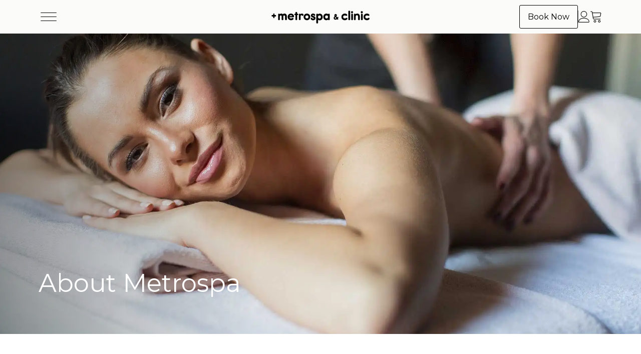

--- FILE ---
content_type: text/html; charset=UTF-8
request_url: https://metrospa.org/about/
body_size: 36973
content:
<!DOCTYPE html><?xml version="1.0"?><?xml version="1.0"?> <html lang="en-US"> <head><script>if(navigator.userAgent.match(/MSIE|Internet Explorer/i)||navigator.userAgent.match(/Trident\/7\..*?rv:11/i)){let e=document.location.href;if(!e.match(/[?&]nonitro/)){if(e.indexOf("?")==-1){if(e.indexOf("#")==-1){document.location.href=e+"?nonitro=1"}else{document.location.href=e.replace("#","?nonitro=1#")}}else{if(e.indexOf("#")==-1){document.location.href=e+"&nonitro=1"}else{document.location.href=e.replace("#","&nonitro=1#")}}}}</script><link rel="preconnect" href="https://www.googletagmanager.com" /><link rel="preconnect" href="https://metrospa.org" /><meta charset="UTF-8" /><meta name="viewport" content="width=device-width, initial-scale=1.0" /><title>About - Metro Spa</title><meta name="robots" content="index, follow, max-snippet:-1, max-image-preview:large, max-video-preview:-1" /><meta property="og:url" content="https://metrospa.org/about/" /><meta property="og:site_name" content="Metro Spa" /><meta property="og:locale" content="en_US" /><meta property="og:type" content="article" /><meta property="og:title" content="About - Metro Spa" /><meta property="fb:pages" content="" /><meta property="fb:admins" content="" /><meta property="fb:app_id" content="" /><meta name="twitter:card" content="summary" /><meta name="twitter:title" content="About - Metro Spa" /><meta name="generator" content="Site Kit by Google 1.164.0" /><meta name="msapplication-TileImage" content="https://metrospa.org/wp-content/uploads/2025/02/cropped-MetroSpa-Favicon-270x270.png" /><meta name="generator" content="NitroPack" /><script>var NPSH,NitroScrollHelper;NPSH=NitroScrollHelper=function(){let e=null;const o=window.sessionStorage.getItem("nitroScrollPos");function t(){let e=JSON.parse(window.sessionStorage.getItem("nitroScrollPos"))||{};if(typeof e!=="object"){e={}}e[document.URL]=window.scrollY;window.sessionStorage.setItem("nitroScrollPos",JSON.stringify(e))}window.addEventListener("scroll",function(){if(e!==null){clearTimeout(e)}e=setTimeout(t,200)},{passive:true});let r={};r.getScrollPos=()=>{if(!o){return 0}const e=JSON.parse(o);return e[document.URL]||0};r.isScrolled=()=>{return r.getScrollPos()>document.documentElement.clientHeight*.5};return r}();</script><script>(function(){var a=false;var e=document.documentElement.classList;var i=navigator.userAgent.toLowerCase();var n=["android","iphone","ipad"];var r=n.length;var o;var d=null;for(var t=0;t<r;t++){o=n[t];if(i.indexOf(o)>-1)d=o;if(e.contains(o)){a=true;e.remove(o)}}if(a&&d){e.add(d);if(d=="iphone"||d=="ipad"){e.add("ios")}}})();</script><script type="text/worker" id="nitro-web-worker">var preloadRequests=0;var remainingCount={};var baseURI="";self.onmessage=function(e){switch(e.data.cmd){case"RESOURCE_PRELOAD":var o=e.data.requestId;remainingCount[o]=0;e.data.resources.forEach(function(e){preload(e,function(o){return function(){console.log(o+" DONE: "+e);if(--remainingCount[o]==0){self.postMessage({cmd:"RESOURCE_PRELOAD",requestId:o})}}}(o));remainingCount[o]++});break;case"SET_BASEURI":baseURI=e.data.uri;break}};async function preload(e,o){if(typeof URL!=="undefined"&&baseURI){try{var a=new URL(e,baseURI);e=a.href}catch(e){console.log("Worker error: "+e.message)}}console.log("Preloading "+e);try{var n=new Request(e,{mode:"no-cors",redirect:"follow"});await fetch(n);o()}catch(a){console.log(a);var r=new XMLHttpRequest;r.responseType="blob";r.onload=o;r.onerror=o;r.open("GET",e,true);r.send()}}</script><script id="nprl">(()=>{if(window.NPRL!=undefined)return;(function(e){var t=e.prototype;t.after||(t.after=function(){var e,t=arguments,n=t.length,r=0,i=this,o=i.parentNode,a=Node,c=String,u=document;if(o!==null){while(r<n){(e=t[r])instanceof a?(i=i.nextSibling)!==null?o.insertBefore(e,i):o.appendChild(e):o.appendChild(u.createTextNode(c(e)));++r}}})})(Element);var e,t;e=t=function(){var t=false;var r=window.URL||window.webkitURL;var i=true;var o=true;var a=2;var c=null;var u=null;var d=true;var s=window.nitroGtmExcludes!=undefined;var l=s?JSON.parse(atob(window.nitroGtmExcludes)).map(e=>new RegExp(e)):[];var f;var m;var v=null;var p=null;var g=null;var h={touch:["touchmove","touchend"],default:["mousemove","click","keydown","wheel"]};var E=true;var y=[];var w=false;var b=[];var S=0;var N=0;var L=false;var T=0;var R=null;var O=false;var A=false;var C=false;var P=[];var I=[];var M=[];var k=[];var x=false;var _={};var j=new Map;var B="noModule"in HTMLScriptElement.prototype;var q=requestAnimationFrame||mozRequestAnimationFrame||webkitRequestAnimationFrame||msRequestAnimationFrame;const D="gtm.js?id=";function H(e,t){if(!_[e]){_[e]=[]}_[e].push(t)}function U(e,t){if(_[e]){var n=0,r=_[e];for(var n=0;n<r.length;n++){r[n].call(this,t)}}}function Y(){(function(e,t){var r=null;var i=function(e){r(e)};var o=null;var a={};var c=null;var u=null;var d=0;e.addEventListener(t,function(r){if(["load","DOMContentLoaded"].indexOf(t)!=-1){if(u){Q(function(){e.triggerNitroEvent(t)})}c=true}else if(t=="readystatechange"){d++;n.ogReadyState=d==1?"interactive":"complete";if(u&&u>=d){n.documentReadyState=n.ogReadyState;Q(function(){e.triggerNitroEvent(t)})}}});e.addEventListener(t+"Nitro",function(e){if(["load","DOMContentLoaded"].indexOf(t)!=-1){if(!c){e.preventDefault();e.stopImmediatePropagation()}else{}u=true}else if(t=="readystatechange"){u=n.documentReadyState=="interactive"?1:2;if(d<u){e.preventDefault();e.stopImmediatePropagation()}}});switch(t){case"load":o="onload";break;case"readystatechange":o="onreadystatechange";break;case"pageshow":o="onpageshow";break;default:o=null;break}if(o){Object.defineProperty(e,o,{get:function(){return r},set:function(n){if(typeof n!=="function"){r=null;e.removeEventListener(t+"Nitro",i)}else{if(!r){e.addEventListener(t+"Nitro",i)}r=n}}})}Object.defineProperty(e,"addEventListener"+t,{value:function(r){if(r!=t||!n.startedScriptLoading||document.currentScript&&document.currentScript.hasAttribute("nitro-exclude")){}else{arguments[0]+="Nitro"}e.ogAddEventListener.apply(e,arguments);a[arguments[1]]=arguments[0]}});Object.defineProperty(e,"removeEventListener"+t,{value:function(t){var n=a[arguments[1]];arguments[0]=n;e.ogRemoveEventListener.apply(e,arguments)}});Object.defineProperty(e,"triggerNitroEvent"+t,{value:function(t,n){n=n||e;var r=new Event(t+"Nitro",{bubbles:true});r.isNitroPack=true;Object.defineProperty(r,"type",{get:function(){return t},set:function(){}});Object.defineProperty(r,"target",{get:function(){return n},set:function(){}});e.dispatchEvent(r)}});if(typeof e.triggerNitroEvent==="undefined"){(function(){var t=e.addEventListener;var n=e.removeEventListener;Object.defineProperty(e,"ogAddEventListener",{value:t});Object.defineProperty(e,"ogRemoveEventListener",{value:n});Object.defineProperty(e,"addEventListener",{value:function(n){var r="addEventListener"+n;if(typeof e[r]!=="undefined"){e[r].apply(e,arguments)}else{t.apply(e,arguments)}},writable:true});Object.defineProperty(e,"removeEventListener",{value:function(t){var r="removeEventListener"+t;if(typeof e[r]!=="undefined"){e[r].apply(e,arguments)}else{n.apply(e,arguments)}}});Object.defineProperty(e,"triggerNitroEvent",{value:function(t,n){var r="triggerNitroEvent"+t;if(typeof e[r]!=="undefined"){e[r].apply(e,arguments)}}})})()}}).apply(null,arguments)}Y(window,"load");Y(window,"pageshow");Y(window,"DOMContentLoaded");Y(document,"DOMContentLoaded");Y(document,"readystatechange");try{var F=new Worker(r.createObjectURL(new Blob([document.getElementById("nitro-web-worker").textContent],{type:"text/javascript"})))}catch(e){var F=new Worker("data:text/javascript;base64,"+btoa(document.getElementById("nitro-web-worker").textContent))}F.onmessage=function(e){if(e.data.cmd=="RESOURCE_PRELOAD"){U(e.data.requestId,e)}};if(typeof document.baseURI!=="undefined"){F.postMessage({cmd:"SET_BASEURI",uri:document.baseURI})}var G=function(e){if(--S==0){Q(K)}};var W=function(e){e.target.removeEventListener("load",W);e.target.removeEventListener("error",W);e.target.removeEventListener("nitroTimeout",W);if(e.type!="nitroTimeout"){clearTimeout(e.target.nitroTimeout)}if(--N==0&&S==0){Q(J)}};var X=function(e){var t=e.textContent;try{var n=r.createObjectURL(new Blob([t.replace(/^(?:<!--)?(.*?)(?:-->)?$/gm,"$1")],{type:"text/javascript"}))}catch(e){var n="data:text/javascript;base64,"+btoa(t.replace(/^(?:<!--)?(.*?)(?:-->)?$/gm,"$1"))}return n};var K=function(){n.documentReadyState="interactive";document.triggerNitroEvent("readystatechange");document.triggerNitroEvent("DOMContentLoaded");if(window.pageYOffset||window.pageXOffset){window.dispatchEvent(new Event("scroll"))}A=true;Q(function(){if(N==0){Q(J)}Q($)})};var J=function(){if(!A||O)return;O=true;R.disconnect();en();n.documentReadyState="complete";document.triggerNitroEvent("readystatechange");window.triggerNitroEvent("load",document);window.triggerNitroEvent("pageshow",document);if(window.pageYOffset||window.pageXOffset||location.hash){let e=typeof history.scrollRestoration!=="undefined"&&history.scrollRestoration=="auto";if(e&&typeof NPSH!=="undefined"&&NPSH.getScrollPos()>0&&window.pageYOffset>document.documentElement.clientHeight*.5){window.scrollTo(0,NPSH.getScrollPos())}else if(location.hash){try{let e=document.querySelector(location.hash);if(e){e.scrollIntoView()}}catch(e){}}}var e=null;if(a==1){e=eo}else{e=eu}Q(e)};var Q=function(e){setTimeout(e,0)};var V=function(e){if(e.type=="touchend"||e.type=="click"){g=e}};var $=function(){if(d&&g){setTimeout(function(e){return function(){var t=function(e,t,n){var r=new Event(e,{bubbles:true,cancelable:true});if(e=="click"){r.clientX=t;r.clientY=n}else{r.touches=[{clientX:t,clientY:n}]}return r};var n;if(e.type=="touchend"){var r=e.changedTouches[0];n=document.elementFromPoint(r.clientX,r.clientY);n.dispatchEvent(t("touchstart"),r.clientX,r.clientY);n.dispatchEvent(t("touchend"),r.clientX,r.clientY);n.dispatchEvent(t("click"),r.clientX,r.clientY)}else if(e.type=="click"){n=document.elementFromPoint(e.clientX,e.clientY);n.dispatchEvent(t("click"),e.clientX,e.clientY)}}}(g),150);g=null}};var z=function(e){if(e.tagName=="SCRIPT"&&!e.hasAttribute("data-nitro-for-id")&&!e.hasAttribute("nitro-document-write")||e.tagName=="IMG"&&(e.hasAttribute("src")||e.hasAttribute("srcset"))||e.tagName=="IFRAME"&&e.hasAttribute("src")||e.tagName=="LINK"&&e.hasAttribute("href")&&e.hasAttribute("rel")&&e.getAttribute("rel")=="stylesheet"){if(e.tagName==="IFRAME"&&e.src.indexOf("about:blank")>-1){return}var t="";switch(e.tagName){case"LINK":t=e.href;break;case"IMG":if(k.indexOf(e)>-1)return;t=e.srcset||e.src;break;default:t=e.src;break}var n=e.getAttribute("type");if(!t&&e.tagName!=="SCRIPT")return;if((e.tagName=="IMG"||e.tagName=="LINK")&&(t.indexOf("data:")===0||t.indexOf("blob:")===0))return;if(e.tagName=="SCRIPT"&&n&&n!=="text/javascript"&&n!=="application/javascript"){if(n!=="module"||!B)return}if(e.tagName==="SCRIPT"){if(k.indexOf(e)>-1)return;if(e.noModule&&B){return}let t=null;if(document.currentScript){if(document.currentScript.src&&document.currentScript.src.indexOf(D)>-1){t=document.currentScript}if(document.currentScript.hasAttribute("data-nitro-gtm-id")){e.setAttribute("data-nitro-gtm-id",document.currentScript.getAttribute("data-nitro-gtm-id"))}}else if(window.nitroCurrentScript){if(window.nitroCurrentScript.src&&window.nitroCurrentScript.src.indexOf(D)>-1){t=window.nitroCurrentScript}}if(t&&s){let n=false;for(const t of l){n=e.src?t.test(e.src):t.test(e.textContent);if(n){break}}if(!n){e.type="text/googletagmanagerscript";let n=t.hasAttribute("data-nitro-gtm-id")?t.getAttribute("data-nitro-gtm-id"):t.id;if(!j.has(n)){j.set(n,[])}let r=j.get(n);r.push(e);return}}if(!e.src){if(e.textContent.length>0){e.textContent+="\n;if(document.currentScript.nitroTimeout) {clearTimeout(document.currentScript.nitroTimeout);}; setTimeout(function() { this.dispatchEvent(new Event('load')); }.bind(document.currentScript), 0);"}else{return}}else{}k.push(e)}if(!e.hasOwnProperty("nitroTimeout")){N++;e.addEventListener("load",W,true);e.addEventListener("error",W,true);e.addEventListener("nitroTimeout",W,true);e.nitroTimeout=setTimeout(function(){console.log("Resource timed out",e);e.dispatchEvent(new Event("nitroTimeout"))},5e3)}}};var Z=function(e){if(e.hasOwnProperty("nitroTimeout")&&e.nitroTimeout){clearTimeout(e.nitroTimeout);e.nitroTimeout=null;e.dispatchEvent(new Event("nitroTimeout"))}};document.documentElement.addEventListener("load",function(e){if(e.target.tagName=="SCRIPT"||e.target.tagName=="IMG"){k.push(e.target)}},true);document.documentElement.addEventListener("error",function(e){if(e.target.tagName=="SCRIPT"||e.target.tagName=="IMG"){k.push(e.target)}},true);var ee=["appendChild","replaceChild","insertBefore","prepend","append","before","after","replaceWith","insertAdjacentElement"];var et=function(){if(s){window._nitro_setTimeout=window.setTimeout;window.setTimeout=function(e,t,...n){let r=document.currentScript||window.nitroCurrentScript;if(!r||r.src&&r.src.indexOf(D)==-1){return window._nitro_setTimeout.call(window,e,t,...n)}return window._nitro_setTimeout.call(window,function(e,t){return function(...n){window.nitroCurrentScript=e;t(...n)}}(r,e),t,...n)}}ee.forEach(function(e){HTMLElement.prototype["og"+e]=HTMLElement.prototype[e];HTMLElement.prototype[e]=function(...t){if(this.parentNode||this===document.documentElement){switch(e){case"replaceChild":case"insertBefore":t.pop();break;case"insertAdjacentElement":t.shift();break}t.forEach(function(e){if(!e)return;if(e.tagName=="SCRIPT"){z(e)}else{if(e.children&&e.children.length>0){e.querySelectorAll("script").forEach(z)}}})}return this["og"+e].apply(this,arguments)}})};var en=function(){if(s&&typeof window._nitro_setTimeout==="function"){window.setTimeout=window._nitro_setTimeout}ee.forEach(function(e){HTMLElement.prototype[e]=HTMLElement.prototype["og"+e]})};var er=async function(){if(o){ef(f);ef(V);if(v){clearTimeout(v);v=null}}if(T===1){L=true;return}else if(T===0){T=-1}n.startedScriptLoading=true;Object.defineProperty(document,"readyState",{get:function(){return n.documentReadyState},set:function(){}});var e=document.documentElement;var t={attributes:true,attributeFilter:["src"],childList:true,subtree:true};R=new MutationObserver(function(e,t){e.forEach(function(e){if(e.type=="childList"&&e.addedNodes.length>0){e.addedNodes.forEach(function(e){if(!document.documentElement.contains(e)){return}if(e.tagName=="IMG"||e.tagName=="IFRAME"||e.tagName=="LINK"){z(e)}})}if(e.type=="childList"&&e.removedNodes.length>0){e.removedNodes.forEach(function(e){if(e.tagName=="IFRAME"||e.tagName=="LINK"){Z(e)}})}if(e.type=="attributes"){var t=e.target;if(!document.documentElement.contains(t)){return}if(t.tagName=="IFRAME"||t.tagName=="LINK"||t.tagName=="IMG"||t.tagName=="SCRIPT"){z(t)}}})});R.observe(e,t);if(!s){et()}await Promise.all(P);var r=b.shift();var i=null;var a=false;while(r){var c;var u=JSON.parse(atob(r.meta));var d=u.delay;if(r.type=="inline"){var l=document.getElementById(r.id);if(l){l.remove()}else{r=b.shift();continue}c=X(l);if(c===false){r=b.shift();continue}}else{c=r.src}if(!a&&r.type!="inline"&&(typeof u.attributes.async!="undefined"||typeof u.attributes.defer!="undefined")){if(i===null){i=r}else if(i===r){a=true}if(!a){b.push(r);r=b.shift();continue}}var m=document.createElement("script");m.src=c;m.setAttribute("data-nitro-for-id",r.id);for(var p in u.attributes){try{if(u.attributes[p]===false){m.setAttribute(p,"")}else{m.setAttribute(p,u.attributes[p])}}catch(e){console.log("Error while setting script attribute",m,e)}}m.async=false;if(u.canonicalLink!=""&&Object.getOwnPropertyDescriptor(m,"src")?.configurable!==false){(e=>{Object.defineProperty(m,"src",{get:function(){return e.canonicalLink},set:function(){}})})(u)}if(d){setTimeout((function(e,t){var n=document.querySelector("[data-nitro-marker-id='"+t+"']");if(n){n.after(e)}else{document.head.appendChild(e)}}).bind(null,m,r.id),d)}else{m.addEventListener("load",G);m.addEventListener("error",G);if(!m.noModule||!B){S++}var g=document.querySelector("[data-nitro-marker-id='"+r.id+"']");if(g){Q(function(e,t){return function(){e.after(t)}}(g,m))}else{Q(function(e){return function(){document.head.appendChild(e)}}(m))}}r=b.shift()}};var ei=function(){var e=document.getElementById("nitro-deferred-styles");var t=document.createElement("div");t.innerHTML=e.textContent;return t};var eo=async function(e){isPreload=e&&e.type=="NitroPreload";if(!isPreload){T=-1;E=false;if(o){ef(f);ef(V);if(v){clearTimeout(v);v=null}}}if(w===false){var t=ei();let e=t.querySelectorAll('style,link[rel="stylesheet"]');w=e.length;if(w){let e=document.getElementById("nitro-deferred-styles-marker");e.replaceWith.apply(e,t.childNodes)}else if(isPreload){Q(ed)}else{es()}}else if(w===0&&!isPreload){es()}};var ea=function(){var e=ei();var t=e.childNodes;var n;var r=[];for(var i=0;i<t.length;i++){n=t[i];if(n.href){r.push(n.href)}}var o="css-preload";H(o,function(e){eo(new Event("NitroPreload"))});if(r.length){F.postMessage({cmd:"RESOURCE_PRELOAD",resources:r,requestId:o})}else{Q(function(){U(o)})}};var ec=function(){if(T===-1)return;T=1;var e=[];var t,n;for(var r=0;r<b.length;r++){t=b[r];if(t.type!="inline"){if(t.src){n=JSON.parse(atob(t.meta));if(n.delay)continue;if(n.attributes.type&&n.attributes.type=="module"&&!B)continue;e.push(t.src)}}}if(e.length){var i="js-preload";H(i,function(e){T=2;if(L){Q(er)}});F.postMessage({cmd:"RESOURCE_PRELOAD",resources:e,requestId:i})}};var eu=function(){while(I.length){style=I.shift();if(style.hasAttribute("nitropack-onload")){style.setAttribute("onload",style.getAttribute("nitropack-onload"));Q(function(e){return function(){e.dispatchEvent(new Event("load"))}}(style))}}while(M.length){style=M.shift();if(style.hasAttribute("nitropack-onerror")){style.setAttribute("onerror",style.getAttribute("nitropack-onerror"));Q(function(e){return function(){e.dispatchEvent(new Event("error"))}}(style))}}};var ed=function(){if(!x){if(i){Q(function(){var e=document.getElementById("nitro-critical-css");if(e){e.remove()}})}x=true;onStylesLoadEvent=new Event("NitroStylesLoaded");onStylesLoadEvent.isNitroPack=true;window.dispatchEvent(onStylesLoadEvent)}};var es=function(){if(a==2){Q(er)}else{eu()}};var el=function(e){m.forEach(function(t){document.addEventListener(t,e,true)})};var ef=function(e){m.forEach(function(t){document.removeEventListener(t,e,true)})};if(s){et()}return{setAutoRemoveCriticalCss:function(e){i=e},registerScript:function(e,t,n){b.push({type:"remote",src:e,id:t,meta:n})},registerInlineScript:function(e,t){b.push({type:"inline",id:e,meta:t})},registerStyle:function(e,t,n){y.push({href:e,rel:t,media:n})},onLoadStyle:function(e){I.push(e);if(w!==false&&--w==0){Q(ed);if(E){E=false}else{es()}}},onErrorStyle:function(e){M.push(e);if(w!==false&&--w==0){Q(ed);if(E){E=false}else{es()}}},loadJs:function(e,t){if(!e.src){var n=X(e);if(n!==false){e.src=n;e.textContent=""}}if(t){Q(function(e,t){return function(){e.after(t)}}(t,e))}else{Q(function(e){return function(){document.head.appendChild(e)}}(e))}},loadQueuedResources:async function(){window.dispatchEvent(new Event("NitroBootStart"));if(p){clearTimeout(p);p=null}window.removeEventListener("load",e.loadQueuedResources);f=a==1?er:eo;if(!o||g){Q(f)}else{if(navigator.userAgent.indexOf(" Edge/")==-1){ea();H("css-preload",ec)}el(f);if(u){if(c){v=setTimeout(f,c)}}else{}}},fontPreload:function(e){var t="critical-fonts";H(t,function(e){document.getElementById("nitro-critical-fonts").type="text/css"});F.postMessage({cmd:"RESOURCE_PRELOAD",resources:e,requestId:t})},boot:function(){if(t)return;t=true;C=typeof NPSH!=="undefined"&&NPSH.isScrolled();let n=document.prerendering;if(location.hash||C||n){o=false}m=h.default.concat(h.touch);p=setTimeout(e.loadQueuedResources,1500);el(V);if(C){e.loadQueuedResources()}else{window.addEventListener("load",e.loadQueuedResources)}},addPrerequisite:function(e){P.push(e)},getTagManagerNodes:function(e){if(!e)return j;return j.get(e)??[]}}}();var n,r;n=r=function(){var t=document.write;return{documentWrite:function(n,r){if(n&&n.hasAttribute("nitro-exclude")){return t.call(document,r)}var i=null;if(n.documentWriteContainer){i=n.documentWriteContainer}else{i=document.createElement("span");n.documentWriteContainer=i}var o=null;if(n){if(n.hasAttribute("data-nitro-for-id")){o=document.querySelector('template[data-nitro-marker-id="'+n.getAttribute("data-nitro-for-id")+'"]')}else{o=n}}i.innerHTML+=r;i.querySelectorAll("script").forEach(function(e){e.setAttribute("nitro-document-write","")});if(!i.parentNode){if(o){o.parentNode.insertBefore(i,o)}else{document.body.appendChild(i)}}var a=document.createElement("span");a.innerHTML=r;var c=a.querySelectorAll("script");if(c.length){c.forEach(function(t){var n=t.getAttributeNames();var r=document.createElement("script");n.forEach(function(e){r.setAttribute(e,t.getAttribute(e))});r.async=false;if(!t.src&&t.textContent){r.textContent=t.textContent}e.loadJs(r,o)})}},TrustLogo:function(e,t){var n=document.getElementById(e);var r=document.createElement("img");r.src=t;n.parentNode.insertBefore(r,n)},documentReadyState:"loading",ogReadyState:document.readyState,startedScriptLoading:false,loadScriptDelayed:function(e,t){setTimeout(function(){var t=document.createElement("script");t.src=e;document.head.appendChild(t)},t)}}}();document.write=function(e){n.documentWrite(document.currentScript,e)};document.writeln=function(e){n.documentWrite(document.currentScript,e+"\n")};window.NPRL=e;window.NitroResourceLoader=t;window.NPh=n;window.NitroPackHelper=r})();</script><template id="nitro-deferred-styles-marker"></template><link rel="preload" href="https://fonts.gstatic.com/s/montserrat/v30/JTUSjIg1_i6t8kCHKm459WRhyyTh89ZNpQ.woff2" as="font" type="font/woff2" crossorigin class="nitro-font-preload" /><link rel="preload" href="https://fonts.gstatic.com/s/montserrat/v30/JTUSjIg1_i6t8kCHKm459W1hyyTh89ZNpQ.woff2" as="font" type="font/woff2" crossorigin class="nitro-font-preload" /><style id="nitro-fonts">@font-face{font-family:"Montserrat";font-style:normal;font-weight:100;src:url("https://fonts.gstatic.com/s/montserrat/v30/JTUSjIg1_i6t8kCHKm459WRhyyTh89ZNpQ.woff2") format("woff2");unicode-range:U+0460-052F,U+1C80-1C8A,U+20B4,U+2DE0-2DFF,U+A640-A69F,U+FE2E-FE2F;font-display:swap;}@font-face{font-family:"Montserrat";font-style:normal;font-weight:100;src:url("https://fonts.gstatic.com/s/montserrat/v30/JTUSjIg1_i6t8kCHKm459W1hyyTh89ZNpQ.woff2") format("woff2");unicode-range:U+0301,U+0400-045F,U+0490-0491,U+04B0-04B1,U+2116;font-display:swap;}@font-face{font-family:"Montserrat";font-style:normal;font-weight:100;src:url("https://fonts.gstatic.com/s/montserrat/v30/JTUSjIg1_i6t8kCHKm459WZhyyTh89ZNpQ.woff2") format("woff2");unicode-range:U+0102-0103,U+0110-0111,U+0128-0129,U+0168-0169,U+01A0-01A1,U+01AF-01B0,U+0300-0301,U+0303-0304,U+0308-0309,U+0323,U+0329,U+1EA0-1EF9,U+20AB;font-display:swap;}@font-face{font-family:"Montserrat";font-style:normal;font-weight:100;src:url("https://fonts.gstatic.com/s/montserrat/v30/JTUSjIg1_i6t8kCHKm459WdhyyTh89ZNpQ.woff2") format("woff2");unicode-range:U+0100-02BA,U+02BD-02C5,U+02C7-02CC,U+02CE-02D7,U+02DD-02FF,U+0304,U+0308,U+0329,U+1D00-1DBF,U+1E00-1E9F,U+1EF2-1EFF,U+2020,U+20A0-20AB,U+20AD-20C0,U+2113,U+2C60-2C7F,U+A720-A7FF;font-display:swap;}@font-face{font-family:"Montserrat";font-style:normal;font-weight:100;src:url("https://fonts.gstatic.com/s/montserrat/v30/JTUSjIg1_i6t8kCHKm459WlhyyTh89Y.woff2") format("woff2");unicode-range:U+0000-00FF,U+0131,U+0152-0153,U+02BB-02BC,U+02C6,U+02DA,U+02DC,U+0304,U+0308,U+0329,U+2000-206F,U+20AC,U+2122,U+2191,U+2193,U+2212,U+2215,U+FEFF,U+FFFD;font-display:swap;}@font-face{font-family:"Montserrat";font-style:normal;font-weight:200;src:url("https://fonts.gstatic.com/s/montserrat/v30/JTUSjIg1_i6t8kCHKm459WRhyyTh89ZNpQ.woff2") format("woff2");unicode-range:U+0460-052F,U+1C80-1C8A,U+20B4,U+2DE0-2DFF,U+A640-A69F,U+FE2E-FE2F;font-display:swap;}@font-face{font-family:"Montserrat";font-style:normal;font-weight:200;src:url("https://fonts.gstatic.com/s/montserrat/v30/JTUSjIg1_i6t8kCHKm459W1hyyTh89ZNpQ.woff2") format("woff2");unicode-range:U+0301,U+0400-045F,U+0490-0491,U+04B0-04B1,U+2116;font-display:swap;}@font-face{font-family:"Montserrat";font-style:normal;font-weight:200;src:url("https://fonts.gstatic.com/s/montserrat/v30/JTUSjIg1_i6t8kCHKm459WZhyyTh89ZNpQ.woff2") format("woff2");unicode-range:U+0102-0103,U+0110-0111,U+0128-0129,U+0168-0169,U+01A0-01A1,U+01AF-01B0,U+0300-0301,U+0303-0304,U+0308-0309,U+0323,U+0329,U+1EA0-1EF9,U+20AB;font-display:swap;}@font-face{font-family:"Montserrat";font-style:normal;font-weight:200;src:url("https://fonts.gstatic.com/s/montserrat/v30/JTUSjIg1_i6t8kCHKm459WdhyyTh89ZNpQ.woff2") format("woff2");unicode-range:U+0100-02BA,U+02BD-02C5,U+02C7-02CC,U+02CE-02D7,U+02DD-02FF,U+0304,U+0308,U+0329,U+1D00-1DBF,U+1E00-1E9F,U+1EF2-1EFF,U+2020,U+20A0-20AB,U+20AD-20C0,U+2113,U+2C60-2C7F,U+A720-A7FF;font-display:swap;}@font-face{font-family:"Montserrat";font-style:normal;font-weight:200;src:url("https://fonts.gstatic.com/s/montserrat/v30/JTUSjIg1_i6t8kCHKm459WlhyyTh89Y.woff2") format("woff2");unicode-range:U+0000-00FF,U+0131,U+0152-0153,U+02BB-02BC,U+02C6,U+02DA,U+02DC,U+0304,U+0308,U+0329,U+2000-206F,U+20AC,U+2122,U+2191,U+2193,U+2212,U+2215,U+FEFF,U+FFFD;font-display:swap;}@font-face{font-family:"Montserrat";font-style:normal;font-weight:300;src:url("https://fonts.gstatic.com/s/montserrat/v30/JTUSjIg1_i6t8kCHKm459WRhyyTh89ZNpQ.woff2") format("woff2");unicode-range:U+0460-052F,U+1C80-1C8A,U+20B4,U+2DE0-2DFF,U+A640-A69F,U+FE2E-FE2F;font-display:swap;}@font-face{font-family:"Montserrat";font-style:normal;font-weight:300;src:url("https://fonts.gstatic.com/s/montserrat/v30/JTUSjIg1_i6t8kCHKm459W1hyyTh89ZNpQ.woff2") format("woff2");unicode-range:U+0301,U+0400-045F,U+0490-0491,U+04B0-04B1,U+2116;font-display:swap;}@font-face{font-family:"Montserrat";font-style:normal;font-weight:300;src:url("https://fonts.gstatic.com/s/montserrat/v30/JTUSjIg1_i6t8kCHKm459WZhyyTh89ZNpQ.woff2") format("woff2");unicode-range:U+0102-0103,U+0110-0111,U+0128-0129,U+0168-0169,U+01A0-01A1,U+01AF-01B0,U+0300-0301,U+0303-0304,U+0308-0309,U+0323,U+0329,U+1EA0-1EF9,U+20AB;font-display:swap;}@font-face{font-family:"Montserrat";font-style:normal;font-weight:300;src:url("https://fonts.gstatic.com/s/montserrat/v30/JTUSjIg1_i6t8kCHKm459WdhyyTh89ZNpQ.woff2") format("woff2");unicode-range:U+0100-02BA,U+02BD-02C5,U+02C7-02CC,U+02CE-02D7,U+02DD-02FF,U+0304,U+0308,U+0329,U+1D00-1DBF,U+1E00-1E9F,U+1EF2-1EFF,U+2020,U+20A0-20AB,U+20AD-20C0,U+2113,U+2C60-2C7F,U+A720-A7FF;font-display:swap;}@font-face{font-family:"Montserrat";font-style:normal;font-weight:300;src:url("https://fonts.gstatic.com/s/montserrat/v30/JTUSjIg1_i6t8kCHKm459WlhyyTh89Y.woff2") format("woff2");unicode-range:U+0000-00FF,U+0131,U+0152-0153,U+02BB-02BC,U+02C6,U+02DA,U+02DC,U+0304,U+0308,U+0329,U+2000-206F,U+20AC,U+2122,U+2191,U+2193,U+2212,U+2215,U+FEFF,U+FFFD;font-display:swap;}@font-face{font-family:"Montserrat";font-style:normal;font-weight:400;src:url("https://fonts.gstatic.com/s/montserrat/v30/JTUSjIg1_i6t8kCHKm459WRhyyTh89ZNpQ.woff2") format("woff2");unicode-range:U+0460-052F,U+1C80-1C8A,U+20B4,U+2DE0-2DFF,U+A640-A69F,U+FE2E-FE2F;font-display:swap;}@font-face{font-family:"Montserrat";font-style:normal;font-weight:400;src:url("https://fonts.gstatic.com/s/montserrat/v30/JTUSjIg1_i6t8kCHKm459W1hyyTh89ZNpQ.woff2") format("woff2");unicode-range:U+0301,U+0400-045F,U+0490-0491,U+04B0-04B1,U+2116;font-display:swap;}@font-face{font-family:"Montserrat";font-style:normal;font-weight:400;src:url("https://fonts.gstatic.com/s/montserrat/v30/JTUSjIg1_i6t8kCHKm459WZhyyTh89ZNpQ.woff2") format("woff2");unicode-range:U+0102-0103,U+0110-0111,U+0128-0129,U+0168-0169,U+01A0-01A1,U+01AF-01B0,U+0300-0301,U+0303-0304,U+0308-0309,U+0323,U+0329,U+1EA0-1EF9,U+20AB;font-display:swap;}@font-face{font-family:"Montserrat";font-style:normal;font-weight:400;src:url("https://fonts.gstatic.com/s/montserrat/v30/JTUSjIg1_i6t8kCHKm459WdhyyTh89ZNpQ.woff2") format("woff2");unicode-range:U+0100-02BA,U+02BD-02C5,U+02C7-02CC,U+02CE-02D7,U+02DD-02FF,U+0304,U+0308,U+0329,U+1D00-1DBF,U+1E00-1E9F,U+1EF2-1EFF,U+2020,U+20A0-20AB,U+20AD-20C0,U+2113,U+2C60-2C7F,U+A720-A7FF;font-display:swap;}@font-face{font-family:"Montserrat";font-style:normal;font-weight:400;src:url("https://fonts.gstatic.com/s/montserrat/v30/JTUSjIg1_i6t8kCHKm459WlhyyTh89Y.woff2") format("woff2");unicode-range:U+0000-00FF,U+0131,U+0152-0153,U+02BB-02BC,U+02C6,U+02DA,U+02DC,U+0304,U+0308,U+0329,U+2000-206F,U+20AC,U+2122,U+2191,U+2193,U+2212,U+2215,U+FEFF,U+FFFD;font-display:swap;}@font-face{font-family:"Montserrat";font-style:normal;font-weight:500;src:url("https://fonts.gstatic.com/s/montserrat/v30/JTUSjIg1_i6t8kCHKm459WRhyyTh89ZNpQ.woff2") format("woff2");unicode-range:U+0460-052F,U+1C80-1C8A,U+20B4,U+2DE0-2DFF,U+A640-A69F,U+FE2E-FE2F;font-display:swap;}@font-face{font-family:"Montserrat";font-style:normal;font-weight:500;src:url("https://fonts.gstatic.com/s/montserrat/v30/JTUSjIg1_i6t8kCHKm459W1hyyTh89ZNpQ.woff2") format("woff2");unicode-range:U+0301,U+0400-045F,U+0490-0491,U+04B0-04B1,U+2116;font-display:swap;}@font-face{font-family:"Montserrat";font-style:normal;font-weight:500;src:url("https://fonts.gstatic.com/s/montserrat/v30/JTUSjIg1_i6t8kCHKm459WZhyyTh89ZNpQ.woff2") format("woff2");unicode-range:U+0102-0103,U+0110-0111,U+0128-0129,U+0168-0169,U+01A0-01A1,U+01AF-01B0,U+0300-0301,U+0303-0304,U+0308-0309,U+0323,U+0329,U+1EA0-1EF9,U+20AB;font-display:swap;}@font-face{font-family:"Montserrat";font-style:normal;font-weight:500;src:url("https://fonts.gstatic.com/s/montserrat/v30/JTUSjIg1_i6t8kCHKm459WdhyyTh89ZNpQ.woff2") format("woff2");unicode-range:U+0100-02BA,U+02BD-02C5,U+02C7-02CC,U+02CE-02D7,U+02DD-02FF,U+0304,U+0308,U+0329,U+1D00-1DBF,U+1E00-1E9F,U+1EF2-1EFF,U+2020,U+20A0-20AB,U+20AD-20C0,U+2113,U+2C60-2C7F,U+A720-A7FF;font-display:swap;}@font-face{font-family:"Montserrat";font-style:normal;font-weight:500;src:url("https://fonts.gstatic.com/s/montserrat/v30/JTUSjIg1_i6t8kCHKm459WlhyyTh89Y.woff2") format("woff2");unicode-range:U+0000-00FF,U+0131,U+0152-0153,U+02BB-02BC,U+02C6,U+02DA,U+02DC,U+0304,U+0308,U+0329,U+2000-206F,U+20AC,U+2122,U+2191,U+2193,U+2212,U+2215,U+FEFF,U+FFFD;font-display:swap;}@font-face{font-family:"Montserrat";font-style:normal;font-weight:600;src:url("https://fonts.gstatic.com/s/montserrat/v30/JTUSjIg1_i6t8kCHKm459WRhyyTh89ZNpQ.woff2") format("woff2");unicode-range:U+0460-052F,U+1C80-1C8A,U+20B4,U+2DE0-2DFF,U+A640-A69F,U+FE2E-FE2F;font-display:swap;}@font-face{font-family:"Montserrat";font-style:normal;font-weight:600;src:url("https://fonts.gstatic.com/s/montserrat/v30/JTUSjIg1_i6t8kCHKm459W1hyyTh89ZNpQ.woff2") format("woff2");unicode-range:U+0301,U+0400-045F,U+0490-0491,U+04B0-04B1,U+2116;font-display:swap;}@font-face{font-family:"Montserrat";font-style:normal;font-weight:600;src:url("https://fonts.gstatic.com/s/montserrat/v30/JTUSjIg1_i6t8kCHKm459WZhyyTh89ZNpQ.woff2") format("woff2");unicode-range:U+0102-0103,U+0110-0111,U+0128-0129,U+0168-0169,U+01A0-01A1,U+01AF-01B0,U+0300-0301,U+0303-0304,U+0308-0309,U+0323,U+0329,U+1EA0-1EF9,U+20AB;font-display:swap;}@font-face{font-family:"Montserrat";font-style:normal;font-weight:600;src:url("https://fonts.gstatic.com/s/montserrat/v30/JTUSjIg1_i6t8kCHKm459WdhyyTh89ZNpQ.woff2") format("woff2");unicode-range:U+0100-02BA,U+02BD-02C5,U+02C7-02CC,U+02CE-02D7,U+02DD-02FF,U+0304,U+0308,U+0329,U+1D00-1DBF,U+1E00-1E9F,U+1EF2-1EFF,U+2020,U+20A0-20AB,U+20AD-20C0,U+2113,U+2C60-2C7F,U+A720-A7FF;font-display:swap;}@font-face{font-family:"Montserrat";font-style:normal;font-weight:600;src:url("https://fonts.gstatic.com/s/montserrat/v30/JTUSjIg1_i6t8kCHKm459WlhyyTh89Y.woff2") format("woff2");unicode-range:U+0000-00FF,U+0131,U+0152-0153,U+02BB-02BC,U+02C6,U+02DA,U+02DC,U+0304,U+0308,U+0329,U+2000-206F,U+20AC,U+2122,U+2191,U+2193,U+2212,U+2215,U+FEFF,U+FFFD;font-display:swap;}@font-face{font-family:"Montserrat";font-style:normal;font-weight:700;src:url("https://fonts.gstatic.com/s/montserrat/v30/JTUSjIg1_i6t8kCHKm459WRhyyTh89ZNpQ.woff2") format("woff2");unicode-range:U+0460-052F,U+1C80-1C8A,U+20B4,U+2DE0-2DFF,U+A640-A69F,U+FE2E-FE2F;font-display:swap;}@font-face{font-family:"Montserrat";font-style:normal;font-weight:700;src:url("https://fonts.gstatic.com/s/montserrat/v30/JTUSjIg1_i6t8kCHKm459W1hyyTh89ZNpQ.woff2") format("woff2");unicode-range:U+0301,U+0400-045F,U+0490-0491,U+04B0-04B1,U+2116;font-display:swap;}@font-face{font-family:"Montserrat";font-style:normal;font-weight:700;src:url("https://fonts.gstatic.com/s/montserrat/v30/JTUSjIg1_i6t8kCHKm459WZhyyTh89ZNpQ.woff2") format("woff2");unicode-range:U+0102-0103,U+0110-0111,U+0128-0129,U+0168-0169,U+01A0-01A1,U+01AF-01B0,U+0300-0301,U+0303-0304,U+0308-0309,U+0323,U+0329,U+1EA0-1EF9,U+20AB;font-display:swap;}@font-face{font-family:"Montserrat";font-style:normal;font-weight:700;src:url("https://fonts.gstatic.com/s/montserrat/v30/JTUSjIg1_i6t8kCHKm459WdhyyTh89ZNpQ.woff2") format("woff2");unicode-range:U+0100-02BA,U+02BD-02C5,U+02C7-02CC,U+02CE-02D7,U+02DD-02FF,U+0304,U+0308,U+0329,U+1D00-1DBF,U+1E00-1E9F,U+1EF2-1EFF,U+2020,U+20A0-20AB,U+20AD-20C0,U+2113,U+2C60-2C7F,U+A720-A7FF;font-display:swap;}@font-face{font-family:"Montserrat";font-style:normal;font-weight:700;src:url("https://fonts.gstatic.com/s/montserrat/v30/JTUSjIg1_i6t8kCHKm459WlhyyTh89Y.woff2") format("woff2");unicode-range:U+0000-00FF,U+0131,U+0152-0153,U+02BB-02BC,U+02C6,U+02DA,U+02DC,U+0304,U+0308,U+0329,U+2000-206F,U+20AC,U+2122,U+2191,U+2193,U+2212,U+2215,U+FEFF,U+FFFD;font-display:swap;}@font-face{font-family:"Montserrat";font-style:normal;font-weight:800;src:url("https://fonts.gstatic.com/s/montserrat/v30/JTUSjIg1_i6t8kCHKm459WRhyyTh89ZNpQ.woff2") format("woff2");unicode-range:U+0460-052F,U+1C80-1C8A,U+20B4,U+2DE0-2DFF,U+A640-A69F,U+FE2E-FE2F;font-display:swap;}@font-face{font-family:"Montserrat";font-style:normal;font-weight:800;src:url("https://fonts.gstatic.com/s/montserrat/v30/JTUSjIg1_i6t8kCHKm459W1hyyTh89ZNpQ.woff2") format("woff2");unicode-range:U+0301,U+0400-045F,U+0490-0491,U+04B0-04B1,U+2116;font-display:swap;}@font-face{font-family:"Montserrat";font-style:normal;font-weight:800;src:url("https://fonts.gstatic.com/s/montserrat/v30/JTUSjIg1_i6t8kCHKm459WZhyyTh89ZNpQ.woff2") format("woff2");unicode-range:U+0102-0103,U+0110-0111,U+0128-0129,U+0168-0169,U+01A0-01A1,U+01AF-01B0,U+0300-0301,U+0303-0304,U+0308-0309,U+0323,U+0329,U+1EA0-1EF9,U+20AB;font-display:swap;}@font-face{font-family:"Montserrat";font-style:normal;font-weight:800;src:url("https://fonts.gstatic.com/s/montserrat/v30/JTUSjIg1_i6t8kCHKm459WdhyyTh89ZNpQ.woff2") format("woff2");unicode-range:U+0100-02BA,U+02BD-02C5,U+02C7-02CC,U+02CE-02D7,U+02DD-02FF,U+0304,U+0308,U+0329,U+1D00-1DBF,U+1E00-1E9F,U+1EF2-1EFF,U+2020,U+20A0-20AB,U+20AD-20C0,U+2113,U+2C60-2C7F,U+A720-A7FF;font-display:swap;}@font-face{font-family:"Montserrat";font-style:normal;font-weight:800;src:url("https://fonts.gstatic.com/s/montserrat/v30/JTUSjIg1_i6t8kCHKm459WlhyyTh89Y.woff2") format("woff2");unicode-range:U+0000-00FF,U+0131,U+0152-0153,U+02BB-02BC,U+02C6,U+02DA,U+02DC,U+0304,U+0308,U+0329,U+2000-206F,U+20AC,U+2122,U+2191,U+2193,U+2212,U+2215,U+FEFF,U+FFFD;font-display:swap;}@font-face{font-family:"Montserrat";font-style:normal;font-weight:900;src:url("https://fonts.gstatic.com/s/montserrat/v30/JTUSjIg1_i6t8kCHKm459WRhyyTh89ZNpQ.woff2") format("woff2");unicode-range:U+0460-052F,U+1C80-1C8A,U+20B4,U+2DE0-2DFF,U+A640-A69F,U+FE2E-FE2F;font-display:swap;}@font-face{font-family:"Montserrat";font-style:normal;font-weight:900;src:url("https://fonts.gstatic.com/s/montserrat/v30/JTUSjIg1_i6t8kCHKm459W1hyyTh89ZNpQ.woff2") format("woff2");unicode-range:U+0301,U+0400-045F,U+0490-0491,U+04B0-04B1,U+2116;font-display:swap;}@font-face{font-family:"Montserrat";font-style:normal;font-weight:900;src:url("https://fonts.gstatic.com/s/montserrat/v30/JTUSjIg1_i6t8kCHKm459WZhyyTh89ZNpQ.woff2") format("woff2");unicode-range:U+0102-0103,U+0110-0111,U+0128-0129,U+0168-0169,U+01A0-01A1,U+01AF-01B0,U+0300-0301,U+0303-0304,U+0308-0309,U+0323,U+0329,U+1EA0-1EF9,U+20AB;font-display:swap;}@font-face{font-family:"Montserrat";font-style:normal;font-weight:900;src:url("https://fonts.gstatic.com/s/montserrat/v30/JTUSjIg1_i6t8kCHKm459WdhyyTh89ZNpQ.woff2") format("woff2");unicode-range:U+0100-02BA,U+02BD-02C5,U+02C7-02CC,U+02CE-02D7,U+02DD-02FF,U+0304,U+0308,U+0329,U+1D00-1DBF,U+1E00-1E9F,U+1EF2-1EFF,U+2020,U+20A0-20AB,U+20AD-20C0,U+2113,U+2C60-2C7F,U+A720-A7FF;font-display:swap;}@font-face{font-family:"Montserrat";font-style:normal;font-weight:900;src:url("https://fonts.gstatic.com/s/montserrat/v30/JTUSjIg1_i6t8kCHKm459WlhyyTh89Y.woff2") format("woff2");unicode-range:U+0000-00FF,U+0131,U+0152-0153,U+02BB-02BC,U+02C6,U+02DA,U+02DC,U+0304,U+0308,U+0329,U+2000-206F,U+20AC,U+2122,U+2191,U+2193,U+2212,U+2215,U+FEFF,U+FFFD;font-display:swap;}@font-face{font-family:WooCommerce;font-weight:400;font-style:normal;src:url("https://metrospa.org/nitropack_static/ORZhqaiiliByuIOtJnehiDWkAwhTtEws/assets/static/source/rev-4f59080/metrospa.org/wp-content/plugins/woocommerce/assets/fonts/WooCommerce.woff2") format("woff2");font-display:swap;}@font-face{font-family:WooCommerce;font-weight:400;font-style:normal;src:url("https://metrospa.org/nitropack_static/ORZhqaiiliByuIOtJnehiDWkAwhTtEws/assets/static/source/rev-4f59080/metrospa.org/wp-content/plugins/woocommerce/assets/fonts/WooCommerce.woff2") format("woff2");font-display:swap;}</style><style type="text/css" id="nitro-critical-css">:root{--wp-admin-theme-color:#007cba;--wp-admin-theme-color--rgb:0,124,186;--wp-admin-theme-color-darker-10:#006ba1;--wp-admin-theme-color-darker-10--rgb:0,107,161;--wp-admin-theme-color-darker-20:#005a87;--wp-admin-theme-color-darker-20--rgb:0,90,135;--wp-admin-border-width-focus:2px;--wp-block-synced-color:#7a00df;--wp-block-synced-color--rgb:122,0,223;--wp-bound-block-color:var(--wp-block-synced-color);}:root{--wp--preset--font-size--normal:16px;--wp--preset--font-size--huge:42px;}:root{--wp--preset--aspect-ratio--square:1;--wp--preset--aspect-ratio--4-3:4/3;--wp--preset--aspect-ratio--3-4:3/4;--wp--preset--aspect-ratio--3-2:3/2;--wp--preset--aspect-ratio--2-3:2/3;--wp--preset--aspect-ratio--16-9:16/9;--wp--preset--aspect-ratio--9-16:9/16;--wp--preset--color--black:#000;--wp--preset--color--cyan-bluish-gray:#abb8c3;--wp--preset--color--white:#fff;--wp--preset--color--pale-pink:#f78da7;--wp--preset--color--vivid-red:#cf2e2e;--wp--preset--color--luminous-vivid-orange:#ff6900;--wp--preset--color--luminous-vivid-amber:#fcb900;--wp--preset--color--light-green-cyan:#7bdcb5;--wp--preset--color--vivid-green-cyan:#00d084;--wp--preset--color--pale-cyan-blue:#8ed1fc;--wp--preset--color--vivid-cyan-blue:#0693e3;--wp--preset--color--vivid-purple:#9b51e0;--wp--preset--color--base:#fff;--wp--preset--color--contrast:#000;--wp--preset--color--primary:#9dff20;--wp--preset--color--secondary:#345c00;--wp--preset--color--tertiary:#f6f6f6;--wp--preset--gradient--vivid-cyan-blue-to-vivid-purple:linear-gradient(135deg,rgba(6,147,227,1) 0%,#9b51e0 100%);--wp--preset--gradient--light-green-cyan-to-vivid-green-cyan:linear-gradient(135deg,#7adcb4 0%,#00d082 100%);--wp--preset--gradient--luminous-vivid-amber-to-luminous-vivid-orange:linear-gradient(135deg,rgba(252,185,0,1) 0%,rgba(255,105,0,1) 100%);--wp--preset--gradient--luminous-vivid-orange-to-vivid-red:linear-gradient(135deg,rgba(255,105,0,1) 0%,#cf2e2e 100%);--wp--preset--gradient--very-light-gray-to-cyan-bluish-gray:linear-gradient(135deg,#eee 0%,#a9b8c3 100%);--wp--preset--gradient--cool-to-warm-spectrum:linear-gradient(135deg,#4aeadc 0%,#9778d1 20%,#cf2aba 40%,#ee2c82 60%,#fb6962 80%,#fef84c 100%);--wp--preset--gradient--blush-light-purple:linear-gradient(135deg,#ffceec 0%,#9896f0 100%);--wp--preset--gradient--blush-bordeaux:linear-gradient(135deg,#fecda5 0%,#fe2d2d 50%,#6b003e 100%);--wp--preset--gradient--luminous-dusk:linear-gradient(135deg,#ffcb70 0%,#c751c0 50%,#4158d0 100%);--wp--preset--gradient--pale-ocean:linear-gradient(135deg,#fff5cb 0%,#b6e3d4 50%,#33a7b5 100%);--wp--preset--gradient--electric-grass:linear-gradient(135deg,#caf880 0%,#71ce7e 100%);--wp--preset--gradient--midnight:linear-gradient(135deg,#020381 0%,#2874fc 100%);--wp--preset--font-size--small:clamp(.875rem,.875rem + ((1vw - .2rem) * .227),1rem);--wp--preset--font-size--medium:clamp(1rem,1rem + ((1vw - .2rem) * .227),1.125rem);--wp--preset--font-size--large:clamp(1.75rem,1.75rem + ((1vw - .2rem) * .227),1.875rem);--wp--preset--font-size--x-large:2.25rem;--wp--preset--font-size--xx-large:clamp(6.1rem,6.1rem + ((1vw - .2rem) * 7.091),10rem);--wp--preset--font-family--dm-sans:"DM Sans",sans-serif;--wp--preset--font-family--ibm-plex-mono:"IBM Plex Mono",monospace;--wp--preset--font-family--inter:"Inter",sans-serif;--wp--preset--font-family--system-font:-apple-system,BlinkMacSystemFont,"Segoe UI",Roboto,Oxygen-Sans,Ubuntu,Cantarell,"Helvetica Neue",sans-serif;--wp--preset--font-family--source-serif-pro:"Source Serif Pro",serif;--wp--preset--spacing--20:.44rem;--wp--preset--spacing--30:clamp(1.5rem,5vw,2rem);--wp--preset--spacing--40:clamp(1.8rem,1.8rem + ((1vw - .48rem) * 2.885),3rem);--wp--preset--spacing--50:clamp(2.5rem,8vw,4.5rem);--wp--preset--spacing--60:clamp(3.75rem,10vw,7rem);--wp--preset--spacing--70:clamp(5rem,5.25rem + ((1vw - .48rem) * 9.096),8rem);--wp--preset--spacing--80:clamp(7rem,14vw,11rem);--wp--preset--shadow--natural:6px 6px 9px rgba(0,0,0,.2);--wp--preset--shadow--deep:12px 12px 50px rgba(0,0,0,.4);--wp--preset--shadow--sharp:6px 6px 0px rgba(0,0,0,.2);--wp--preset--shadow--outlined:6px 6px 0px -3px rgba(255,255,255,1),6px 6px rgba(0,0,0,1);--wp--preset--shadow--crisp:6px 6px 0px rgba(0,0,0,1);}button{overflow:visible;}html{line-height:1.15;-ms-text-size-adjust:100%;-webkit-text-size-adjust:100%;}body,h1,h3{margin:0;}nav,section{display:block;}a{background-color:transparent;-webkit-text-decoration-skip:objects;}img{border-style:none;}svg:not(:root){overflow:hidden;}button{font-size:100%;line-height:1.15;margin:0;}button{text-transform:none;}button,html [type="button"]{-webkit-appearance:button;}[type="button"]::-moz-focus-inner,button::-moz-focus-inner{border-style:none;padding:0;}[type="button"]:-moz-focusring,button:-moz-focusring{outline:ButtonText dotted 1px;}::-webkit-file-upload-button{-webkit-appearance:button;font:inherit;}template{display:none;}html{box-sizing:border-box;}body{font-size:16px;color:rgba(64,64,64,1);}*,::after,::before{box-sizing:inherit;}.ct-section-inner-wrap{margin-left:auto;margin-right:auto;height:100%;min-height:inherit;}div.ct-fancy-icon{display:inline-flex;border-radius:50%;}.ct-fancy-icon>svg{fill:currentColor;}:is(li,div._important){display:list-item;}:root{--woocommerce:#720eec;--wc-green:#7ad03a;--wc-red:#a00;--wc-orange:#ffba00;--wc-blue:#2ea2cc;--wc-primary:#720eec;--wc-primary-text:#fcfbfe;--wc-secondary:#e9e6ed;--wc-secondary-text:#515151;--wc-highlight:#958e09;--wc-highligh-text:white;--wc-content-bg:#fff;--wc-subtext:#767676;--wc-form-border-color:rgba(32,7,7,.8);--wc-form-border-radius:4px;--wc-form-border-width:1px;}@media only screen and (max-width:768px){:root{--woocommerce:#720eec;--wc-green:#7ad03a;--wc-red:#a00;--wc-orange:#ffba00;--wc-blue:#2ea2cc;--wc-primary:#720eec;--wc-primary-text:#fcfbfe;--wc-secondary:#e9e6ed;--wc-secondary-text:#515151;--wc-highlight:#958e09;--wc-highligh-text:white;--wc-content-bg:#fff;--wc-subtext:#767676;--wc-form-border-color:rgba(32,7,7,.8);--wc-form-border-radius:4px;--wc-form-border-width:1px;}}:root{--woocommerce:#720eec;--wc-green:#7ad03a;--wc-red:#a00;--wc-orange:#ffba00;--wc-blue:#2ea2cc;--wc-primary:#720eec;--wc-primary-text:#fcfbfe;--wc-secondary:#e9e6ed;--wc-secondary-text:#515151;--wc-highlight:#958e09;--wc-highligh-text:white;--wc-content-bg:#fff;--wc-subtext:#767676;--wc-form-border-color:rgba(32,7,7,.8);--wc-form-border-radius:4px;--wc-form-border-width:1px;}:root{--woocommerce:#720eec;--wc-green:#7ad03a;--wc-red:#a00;--wc-orange:#ffba00;--wc-blue:#2ea2cc;--wc-primary:#720eec;--wc-primary-text:#fcfbfe;--wc-secondary:#e9e6ed;--wc-secondary-text:#515151;--wc-highlight:#958e09;--wc-highligh-text:white;--wc-content-bg:#fff;--wc-subtext:#767676;--wc-form-border-color:rgba(32,7,7,.8);--wc-form-border-radius:4px;--wc-form-border-width:1px;}button.pswp__button{box-shadow:none !important;background-image:url("https://metrospa.org/nitropack_static/ORZhqaiiliByuIOtJnehiDWkAwhTtEws/assets/images/optimized/rev-b15dbd5/metrospa.org/wp-content/plugins/woocommerce/assets/css/photoswipe/default-skin/default-skin.png") !important;}button.pswp__button,button.pswp__button--arrow--left::before,button.pswp__button--arrow--right::before{background-color:transparent !important;}button.pswp__button--arrow--left,button.pswp__button--arrow--right{background-image:none !important;}.pswp{display:none;position:absolute;width:100%;height:100%;left:0;top:0;overflow:hidden;-ms-touch-action:none;touch-action:none;z-index:1500;-webkit-text-size-adjust:100%;-webkit-backface-visibility:hidden;outline:0;}.pswp *{-webkit-box-sizing:border-box;box-sizing:border-box;}.pswp__bg{position:absolute;left:0;top:0;width:100%;height:100%;background:#000;opacity:0;-webkit-transform:translateZ(0);transform:translateZ(0);-webkit-backface-visibility:hidden;will-change:opacity;}.pswp__scroll-wrap{position:absolute;left:0;top:0;width:100%;height:100%;overflow:hidden;}.pswp__container{-ms-touch-action:none;touch-action:none;position:absolute;left:0;right:0;top:0;bottom:0;}.pswp__container{-webkit-touch-callout:none;}.pswp__bg{will-change:opacity;}.pswp__container{-webkit-backface-visibility:hidden;}.pswp__item{position:absolute;left:0;right:0;top:0;bottom:0;overflow:hidden;}.pswp__button{width:44px;height:44px;position:relative;background:0 0;overflow:visible;-webkit-appearance:none;display:block;border:0;padding:0;margin:0;float:left;opacity:.75;-webkit-box-shadow:none;box-shadow:none;}.pswp__button::-moz-focus-inner{padding:0;border:0;}.pswp__button,.pswp__button--arrow--left:before,.pswp__button--arrow--right:before{background:url("https://metrospa.org/nitropack_static/ORZhqaiiliByuIOtJnehiDWkAwhTtEws/assets/images/optimized/rev-b15dbd5/metrospa.org/wp-content/plugins/woocommerce/assets/css/photoswipe/default-skin/default-skin.png") 0 0 no-repeat;background-size:264px 88px;width:44px;height:44px;}.pswp__button--close{background-position:0 -44px;}.pswp__button--share{background-position:-44px -44px;}.pswp__button--fs{display:none;}.pswp__button--zoom{display:none;background-position:-88px 0;}.pswp__button--arrow--left,.pswp__button--arrow--right{background:0 0;top:50%;margin-top:-50px;width:70px;height:100px;position:absolute;}.pswp__button--arrow--left{left:0;}.pswp__button--arrow--right{right:0;}.pswp__button--arrow--left:before,.pswp__button--arrow--right:before{content:"";top:35px;background-color:rgba(0,0,0,.3);height:30px;width:32px;position:absolute;}.pswp__button--arrow--left:before{left:6px;background-position:-138px -44px;}.pswp__button--arrow--right:before{right:6px;background-position:-94px -44px;}.pswp__share-modal{display:block;background:rgba(0,0,0,.5);width:100%;height:100%;top:0;left:0;padding:10px;position:absolute;z-index:1600;opacity:0;-webkit-backface-visibility:hidden;will-change:opacity;}.pswp__share-modal--hidden{display:none;}.pswp__share-tooltip{z-index:1620;position:absolute;background:#fff;top:56px;border-radius:2px;display:block;width:auto;right:44px;-webkit-box-shadow:0 2px 5px rgba(0,0,0,.25);box-shadow:0 2px 5px rgba(0,0,0,.25);-webkit-transform:translateY(6px);-ms-transform:translateY(6px);transform:translateY(6px);-webkit-backface-visibility:hidden;will-change:transform;}.pswp__counter{position:relative;left:0;top:0;height:44px;font-size:13px;line-height:44px;color:#fff;opacity:.75;padding:0 10px;margin-inline-end:auto;}.pswp__caption{position:absolute;left:0;bottom:0;width:100%;min-height:44px;}.pswp__caption__center{text-align:left;max-width:420px;margin:0 auto;font-size:13px;padding:10px;line-height:20px;color:#ccc;}.pswp__preloader{width:44px;height:44px;position:absolute;top:0;left:50%;margin-left:-22px;opacity:0;will-change:opacity;direction:ltr;}.pswp__preloader__icn{width:20px;height:20px;margin:12px;}@media screen and (max-width:1024px){.pswp__preloader{position:relative;left:auto;top:auto;margin:0;float:right;}}.pswp__ui{-webkit-font-smoothing:auto;visibility:visible;opacity:1;z-index:1550;}.pswp__top-bar{position:absolute;left:0;top:0;height:44px;width:100%;display:flex;justify-content:flex-end;}.pswp__caption,.pswp__top-bar{-webkit-backface-visibility:hidden;will-change:opacity;}.pswp__caption,.pswp__top-bar{background-color:rgba(0,0,0,.5);}.pswp__ui--hidden .pswp__button--arrow--left,.pswp__ui--hidden .pswp__button--arrow--right,.pswp__ui--hidden .pswp__caption,.pswp__ui--hidden .pswp__top-bar{opacity:.001;}#section-8-9>.ct-section-inner-wrap{max-width:100%;padding-top:10px;padding-bottom:10px;display:flex;flex-direction:row;align-items:center;justify-content:space-between;}#section-8-9{display:block;}#section-8-9{z-index:100;background-color:#fbfbfa;position:sticky;top:0;}#div_block-124-9{width:100%;text-align:right;align-items:flex-start;}#div_block-81-9{width:100%;}#div_block-13-9{text-align:left;align-items:center;}#div_block-14-9{align-items:center;display:none;gap:16px;justify-content:flex-end;}#div_block-20-9{border-right-style:solid;border-right-color:#7c7c7c;border-right-width:1px;}#div_block-27-9{text-align:center;flex-direction:row;display:flex;gap:5px;align-items:center;}#div_block-125-9{align-items:center;display:flex;flex-direction:row;gap:16px;justify-content:flex-end;}#div_block-127-9{border-right-style:solid;border-right-color:#7c7c7c;border-right-width:1px;}#div_block-129-9{text-align:center;flex-direction:row;display:flex;gap:5px;align-items:center;}@media (max-width:991px){#div_block-14-9{display:flex;flex-direction:row;text-align:right;}}@media (max-width:991px){#div_block-125-9{display:none;}}@media (max-width:767px){#div_block-20-9{display:none;}}@media (max-width:479px){#div_block-13-9{width:50%;}}@media (max-width:479px){#div_block-20-9{display:none;}}#headline-120-9{text-align:left;margin-bottom:21px;}#link-141-9{flex-direction:row;display:flex;text-align:center;justify-content:flex-start;margin-bottom:20px;width:100%;align-items:center;}#link_button-145-9{background-color:transparent;border:1px solid #000;color:#000;}#link_button-145-9{display:none;}#link_button-146-9{background-color:#000;border:1px solid #000;}#link_button-146-9{display:none;}#custom-booking-button{background-color:transparent;border:1px solid #000;color:#000;padding:6px 10.2px;}#custom-booking-button{font-size:14px;}@media (max-width:767px){#link_button-145-9{background-color:transparent;border:1px solid #000;color:#000;}#link_button-145-9{width:100%;margin-bottom:10px;margin-top:40px;display:block;}}@media (max-width:767px){#link_button-146-9{background-color:#000;border:1px solid #000;}#link_button-146-9{width:100%;display:block;}}@media (max-width:767px){#custom-booking-button{background-color:transparent;border:1px solid #000;color:#000;}#custom-booking-button{width:100%;}}@media (max-width:479px){#link_button-145-9{background-color:transparent;border:1px solid #000;color:#000;}#link_button-145-9{width:100%;margin-top:0px;}}@media (max-width:479px){#link_button-146-9{background-color:#000;border:1px solid #000;}#link_button-146-9{width:100%;}}@media (max-width:479px){#custom-booking-button{background-color:transparent;border:1px solid #000;color:#000;}#custom-booking-button{width:100%;}}#image-11-9{height:26px;width:auto;}@media (max-width:767px){#image-11-9{object-fit:contain;height:29px;}}@media (max-width:479px){#image-11-9{height:22px;object-fit:scale-down;}}#fancy_icon-142-9>svg{width:20px;height:20px;}#fancy_icon-142-9{margin-right:5px;margin-bottom:2px;}#fancy_icon-23-9>svg{width:23px;height:23px;}#fancy_icon-130-9>svg{width:23px;height:23px;}@media (max-width:991px){#fancy_icon-23-9{display:none;}}#-burger-trigger-79-9 .hamburger-box{--burger-size:.8;}#-burger-trigger-79-9 .hamburger-inner,#-burger-trigger-79-9 .hamburger-inner:after,#-burger-trigger-79-9 .hamburger-inner:before{height:2px;}.hamburger{font:inherit;display:inline-block;overflow:visible;margin:0;padding:15px;text-transform:none;color:inherit;border:0;background-color:transparent;}.hamburger-box{position:relative;display:inline-block;width:40px;height:24px;}.hamburger-inner{top:50%;display:block;margin-top:-2px;}.hamburger-inner,.hamburger-inner:after,.hamburger-inner:before{position:absolute;width:40px;height:4px;border-radius:4px;background-color:#000;}.hamburger-inner:after,.hamburger-inner:before{display:block;content:"";}.hamburger-inner:before{top:-10px;}.hamburger-inner:after{bottom:-10px;}.hamburger--slider .hamburger-inner{top:2px;}.hamburger--slider .hamburger-inner:before{top:10px;}.hamburger--slider .hamburger-inner:after{top:20px;}.oxy-burger-trigger{display:inline-block;}.oxy-burger-trigger .hamburger{display:flex;padding:0;align-items:center;touch-action:manipulation;}.oxy-burger-trigger .hamburger-box{--burger-size:1;transform:scale(var(--burger-size));-webkit-transform:scale(var(--burger-size));}.oxy-burger-trigger .hamburger-inner,.oxy-burger-trigger .hamburger-inner:after,.oxy-burger-trigger .hamburger-inner:before{will-change:transform;}#-burger-trigger-79-9{margin-right:5px;margin-left:-2px;}#-burger-trigger-10-9 .hamburger-box{--burger-size:.8;}#-burger-trigger-10-9 .hamburger-inner,#-burger-trigger-10-9 .hamburger-inner:after,#-burger-trigger-10-9 .hamburger-inner:before{height:2px;}#-burger-trigger-10-9{padding-bottom:0px;}@media (max-width:479px){#-burger-trigger-10-9 .hamburger-box{--burger-size:.6;}}#-cart-counter-16-9 .oxy-cart-counter_icon_svg{font-size:25px;}#-cart-counter-16-9 .oxy-cart-counter_count{font-size:5px;}#-cart-counter-16-9 .oxy-cart-counter_number{font-size:10px;height:24px;width:24px;color:#f4f4f4;background-color:#aa8768;}.oxy-cart-counter{position:relative;}.oxy-cart-counter_link{color:inherit;}.oxy-cart-counter_icon_count{background:none;border:none;position:relative;}.oxy-cart-counter_icon_svg{height:1em;width:1em;fill:currentColor;}.oxy-cart-counter_icon_count,.oxy-cart-counter_count{display:flex;align-items:center;}.oxy-cart-counter_count{right:-10px;}.oxy-cart-counter_number{display:flex;align-items:center;justify-content:center;border-radius:100px;background-color:#333;color:#fff;font-size:14px;height:20px;width:20px;}.oxy-cart-counter_number:empty::before{content:"0";}.oxy-cart-counter_hidden .oxy-cart-counter_number:empty{display:none;}#-cart-counter-16-9{margin-left:0px;}#-cart-counter-134-9 .oxy-cart-counter_icon_svg{font-size:25px;}#-cart-counter-134-9 .oxy-cart-counter_count{font-size:5px;}#-cart-counter-134-9 .oxy-cart-counter_number{font-size:10px;height:24px;width:24px;color:#f4f4f4;background-color:#aa8768;}#-cart-counter-134-9{margin-left:0px;margin-top:5px;}@media (max-width:479px){#-cart-counter-16-9 .oxy-cart-counter_icon_svg{font-size:20px;}}.oxy-mini-cart{position:relative;display:flex;justify-content:center;-webkit-font-smoothing:antialiased;}.oxy-mini-cart{position:relative;display:flex;justify-content:center;-webkit-font-smoothing:antialiased;}.oxy-mini-cart{max-width:100%;}.oxy-mini-cart .widget_shopping_cart_content{display:flex;flex-direction:column;height:100%;}.oxy-mini-cart .woocommerce-mini-cart__empty-message{margin:0;}#-mini-cart-123-9 .widget_shopping_cart_content{flex-direction:column;align-items:stretch;}#-mini-cart-123-9{width:100%;oxy-mini-cart-show-flyout-in-preview:show;oxy-mini-cart-flyout-full-width:disable;oxy-mini-cart-show-price-and-quantity:true;}#menu .offcanvas-inner{background-color:#fff;width:467px;}#menu .oxy-offcanvas_backdrop{background-color:rgba(0,0,0,.58);}#menu{display:none;}#menu .offcanvas-inner{height:100vh;min-height:-webkit-fill-available;}#menu .oxy-offcanvas_backdrop{will-change:opacity,visibility;}#menu .offcanvas-inner{will-change:transform;}body:not(.oxygen-builder-body) #menu{display:block;}.oxy-off-canvas{visibility:visible;}.offcanvas-inner{background:#fff;display:-webkit-box;display:-ms-flexbox;display:flex;-webkit-box-orient:vertical;-webkit-box-direction:normal;-ms-flex-direction:column;flex-direction:column;position:fixed;height:100vh;max-width:100%;width:280px;overflow-x:hidden;top:0;left:0;padding:30px;z-index:1000;}.oxy-offcanvas_backdrop{background:rgba(0,0,0,.5);position:fixed;top:0;left:0;right:0;bottom:0;opacity:0;visibility:hidden;z-index:10;}.oxy-off-canvas .offcanvas-inner{-webkit-transform:translate(-100%,0);-ms-transform:translate(-100%,0);transform:translate(-100%,0);}body:not(.oxygen-builder-body) #menu:not(.oxy-off-canvas-toggled) .offcanvas-inner{box-shadow:none;}#cart .offcanvas-inner{background-color:#fff;width:350px;}#cart{display:none;}#cart .offcanvas-inner{left:auto;right:0;height:100vh;min-height:-webkit-fill-available;}body:not(.oxygen-builder-body) #cart{display:block;}.oxy-off-canvas .offcanvas-inner{-webkit-transform:translate(-100%,0);-ms-transform:translate(-100%,0);transform:translate(-100%,0);}body:not(.oxygen-builder-body) #cart:not(.oxy-off-canvas-toggled) .offcanvas-inner{box-shadow:none;}#cart .offcanvas-inner{-webkit-transform:translate(100%,0);-ms-transform:translate(100%,0);transform:translate(100%,0);}@media (max-width:991px){#menu .offcanvas-inner{width:300px;}body:not(.oxygen-builder-body) #menu{display:block;}.oxy-off-canvas .offcanvas-inner{-webkit-transform:translate(-100%,0);-ms-transform:translate(-100%,0);transform:translate(-100%,0);}body:not(.oxygen-builder-body) #menu:not(.oxy-off-canvas-toggled) .offcanvas-inner{box-shadow:none;}}#-slide-menu-83-9 .oxy-slide-menu_list .menu-item a{color:#000;}#-slide-menu-83-9 .menu-item a{font-size:31px;}#-slide-menu-83-9 .oxy-slide-menu_list{column-count:1;}.oxy-slide-menu .menu-item a{color:inherit;display:flex;justify-content:space-between;align-items:center;}.oxy-slide-menu .menu-item{list-style-type:none;display:flex;flex-direction:column;width:100%;}.oxy-slide-menu_list{padding:0;}#-slide-menu-83-9{width:100%;}#section-2-119>.ct-section-inner-wrap{max-width:100%;padding-top:75px;padding-bottom:76px;display:flex;flex-direction:row;align-items:flex-end;}#section-2-119{display:block;}#section-2-119{background-image:linear-gradient(90deg,rgba(0,0,0,.39),rgba(0,0,0,.18),rgba(0,0,0,0),rgba(0,0,0,0),rgba(0,0,0,0),rgba(0,0,0,0)),url("https://metrospa.org/nitropack_static/ORZhqaiiliByuIOtJnehiDWkAwhTtEws/assets/images/optimized/rev-b15dbd5/metrospa.org/wp-content/uploads/2025/02/About.jpg");background-size:auto,cover;min-height:600px;background-attachment:fixed;text-align:left;background-position:50% 50%;}#section-3-119>.ct-section-inner-wrap{max-width:100%;padding-top:150px;padding-bottom:150px;display:grid;align-items:center;grid-template-columns:repeat(2,minmax(200px,1fr));grid-column-gap:100px;grid-row-gap:20px;}#section-3-119{display:block;}#section-3-119{text-align:left;}@media (max-width:991px){#section-2-119{background-attachment:scroll;min-height:500px;}}@media (max-width:991px){#section-3-119>.ct-section-inner-wrap{padding-top:75px;display:grid;align-items:stretch;grid-template-columns:repeat(1,minmax(200px,1fr));grid-column-gap:20px;grid-row-gap:40px;}#section-3-119{display:block;}}@media (max-width:767px){#section-2-119{background-position:33% 0%;}}@media (max-width:479px){#section-2-119{min-height:500px;}}#div_block-549-119{width:100%;text-align:left;flex-direction:row;display:flex;gap:5px;}@media (max-width:991px){#div_block-5-119{padding-right:20px;}}@media (max-width:479px){#div_block-549-119{justify-content:flex-start;text-align:center;}}#headline-665-119{color:#fff;margin-top:0px;}#headline-11-119{margin-bottom:16px;}#text_block-15-119{margin-bottom:25px;}#image-6-119{box-shadow:20px 20px 0px #142335;}.ct-section{width:100%;background-size:cover;background-repeat:repeat;}.ct-section>.ct-section-inner-wrap{display:flex;flex-direction:column;align-items:flex-start;}.ct-div-block{display:flex;flex-wrap:nowrap;flex-direction:column;align-items:flex-start;}.ct-link{display:flex;flex-wrap:wrap;text-align:center;text-decoration:none;flex-direction:column;align-items:center;justify-content:center;}.ct-link-button{display:inline-block;text-align:center;text-decoration:none;}.ct-link-button{background-color:#1e73be;border:1px solid #1e73be;color:#fff;padding:10px 16px;}.ct-image{max-width:100%;}.ct-fancy-icon>svg{width:55px;height:55px;}.ct-inner-content{width:100%;}@media screen and (-ms-high-contrast:active),(-ms-high-contrast:none){.ct-div-block,.ct-text-block,.ct-headline{max-width:100%;}img{flex-shrink:0;}body *{min-height:1px;}}.woocommerce{-webkit-font-smoothing:antialiased;}.ct-section-inner-wrap{max-width:1120px;}body{font-family:"Montserrat";}body{line-height:1.6;font-size:16px;font-weight:400;color:#191919;}h1,h3{font-family:"Montserrat";font-size:50px;font-weight:400;line-height:1;}h3{font-size:36px;line-height:1;}h3{font-size:24px;line-height:1.2;}a{color:#191919;text-decoration:none;}.ct-link-button{border-radius:3px;}.ct-section-inner-wrap{padding-top:75px;padding-right:6%;padding-bottom:75px;padding-left:6%;}.oxel_icon_button_text{color:#374047;}.header-thirds{width:33.33%;}@media (max-width:767px){.header-thirds{width:47.33%;}}.our-story-award{width:88px;}.cart-open-close{width:auto;}.solid-button{background-color:#000;border:1px solid #000;}p{margin-top:0px;}@media only screen and (max-width:480px){#custom-booking-button{width:100% !important;}}#custom-booking-button{padding:10px 16px;font-size:16px;}@media only screen and (max-width:768px){h1{font-size:40px;}}.oxy-mini-cart .widget_shopping_cart_content{display:flex;flex-direction:column;height:100%;width:100%;}[data-aos^=fade][data-aos^=fade]{opacity:0;}[data-aos=fade-right]{transform:translate3d(-100px,0,0);}:where(section h1),:where(article h1),:where(nav h1),:where(aside h1){font-size:2em;}</style>         <link rel="canonical" href="https://metrospa.org/about/" />           <link rel='dns-prefetch' href='//www.googletagmanager.com' />             <template data-nitro-marker-id="jquery-core-js"></template> <template data-nitro-marker-id="jquery-blockui-js"></template> <template data-nitro-marker-id="wc-add-to-cart-js-extra"></template> <template data-nitro-marker-id="wc-add-to-cart-js"></template> <template data-nitro-marker-id="js-cookie-js"></template> <template data-nitro-marker-id="zoom-js"></template> <template data-nitro-marker-id="flexslider-js"></template> <template data-nitro-marker-id="photoswipe-js"></template> <template data-nitro-marker-id="photoswipe-ui-default-js"></template> <template data-nitro-marker-id="wc-single-product-js-extra"></template> <template data-nitro-marker-id="wc-single-product-js"></template>   <template data-nitro-marker-id="google_gtagjs-js"></template> <template data-nitro-marker-id="google_gtagjs-js-after"></template> <link rel="https://api.w.org/" href="https://metrospa.org/wp-json/" /><link rel="alternate" title="JSON" type="application/json" href="https://metrospa.org/wp-json/wp/v2/pages/119" /><link rel='shortlink' href='https://metrospa.org/?p=119' /> <link rel="alternate" title="oEmbed (JSON)" type="application/json+oembed" href="https://metrospa.org/wp-json/oembed/1.0/embed?url=https%3A%2F%2Fmetrospa.org%2Fabout%2F" /> <link rel="alternate" title="oEmbed (XML)" type="text/xml+oembed" href="https://metrospa.org/wp-json/oembed/1.0/embed?url=https%3A%2F%2Fmetrospa.org%2Fabout%2F&#038;format=xml" />  <noscript><style>.woocommerce-product-gallery{ opacity: 1 !important; }</style></noscript>   <link rel="icon" sizes="32x32" href="https://metrospa.org/nitropack_static/ORZhqaiiliByuIOtJnehiDWkAwhTtEws/assets/images/optimized/rev-b15dbd5/metrospa.org/wp-content/uploads/2025/02/cropped-MetroSpa-Favicon-32x32.png" /> <link rel="icon" sizes="192x192" href="https://metrospa.org/nitropack_static/ORZhqaiiliByuIOtJnehiDWkAwhTtEws/assets/images/optimized/rev-b15dbd5/metrospa.org/wp-content/uploads/2025/02/cropped-MetroSpa-Favicon-192x192.png" /> <link rel="apple-touch-icon" href="https://metrospa.org/nitropack_static/ORZhqaiiliByuIOtJnehiDWkAwhTtEws/assets/images/optimized/rev-b15dbd5/metrospa.org/wp-content/uploads/2025/02/cropped-MetroSpa-Favicon-180x180.png" />      <script nitro-exclude>window.IS_NITROPACK=!0;window.NITROPACK_STATE='FRESH';</script><style>.nitro-cover{visibility:hidden!important;}</style><script nitro-exclude>window.nitro_lazySizesConfig=window.nitro_lazySizesConfig||{};window.nitro_lazySizesConfig.lazyClass="nitro-lazy";nitro_lazySizesConfig.srcAttr="nitro-lazy-src";nitro_lazySizesConfig.srcsetAttr="nitro-lazy-srcset";nitro_lazySizesConfig.expand=10;nitro_lazySizesConfig.expFactor=1;nitro_lazySizesConfig.hFac=1;nitro_lazySizesConfig.loadMode=1;nitro_lazySizesConfig.ricTimeout=50;nitro_lazySizesConfig.loadHidden=true;(function(){let t=null;let e=false;let a=false;let i=window.scrollY;let r=Date.now();function n(){window.removeEventListener("scroll",n);window.nitro_lazySizesConfig.expand=300}function o(t){let e=t.timeStamp-r;let a=Math.abs(i-window.scrollY)/e;let n=Math.max(a*200,300);r=t.timeStamp;i=window.scrollY;window.nitro_lazySizesConfig.expand=n}window.addEventListener("scroll",o,{passive:true});window.addEventListener("NitroStylesLoaded",function(){e=true});window.addEventListener("load",function(){a=true});document.addEventListener("lazybeforeunveil",function(t){let e=false;let a=t.target.getAttribute("nitro-lazy-mask");if(a){let i="url("+a+")";t.target.style.maskImage=i;t.target.style.webkitMaskImage=i;e=true}let i=t.target.getAttribute("nitro-lazy-bg");if(i){let a=t.target.style.backgroundImage.replace("[data-uri]",i.replace(/\(/g,"%28").replace(/\)/g,"%29"));if(a===t.target.style.backgroundImage){a="url("+i.replace(/\(/g,"%28").replace(/\)/g,"%29")+")"}t.target.style.backgroundImage=a;e=true}if(t.target.tagName=="VIDEO"){if(t.target.hasAttribute("nitro-lazy-poster")){t.target.setAttribute("poster",t.target.getAttribute("nitro-lazy-poster"))}else if(!t.target.hasAttribute("poster")){t.target.setAttribute("preload","metadata")}e=true}let r=t.target.getAttribute("data-nitro-fragment-id");if(r){if(!window.loadNitroFragment(r,"lazy")){t.preventDefault();return false}}if(t.target.classList.contains("av-animated-generic")){t.target.classList.add("avia_start_animation","avia_start_delayed_animation");e=true}if(!e){let e=t.target.tagName.toLowerCase();if(e!=="img"&&e!=="iframe"){t.target.querySelectorAll("img[nitro-lazy-src],img[nitro-lazy-srcset]").forEach(function(t){t.classList.add("nitro-lazy")})}}})})();</script><script id="nitro-lazyloader">(function(e,t){if(typeof module=="object"&&module.exports){module.exports=lazySizes}else{e.lazySizes=t(e,e.document,Date)}})(window,function e(e,t,r){"use strict";if(!e.IntersectionObserver||!t.getElementsByClassName||!e.MutationObserver){return}var i,n;var a=t.documentElement;var s=e.HTMLPictureElement;var o="addEventListener";var l="getAttribute";var c=e[o].bind(e);var u=e.setTimeout;var f=e.requestAnimationFrame||u;var d=e.requestIdleCallback||u;var v=/^picture$/i;var m=["load","error","lazyincluded","_lazyloaded"];var g=Array.prototype.forEach;var p=function(e,t){return e.classList.contains(t)};var z=function(e,t){e.classList.add(t)};var h=function(e,t){e.classList.remove(t)};var y=function(e,t,r){var i=r?o:"removeEventListener";if(r){y(e,t)}m.forEach(function(r){e[i](r,t)})};var b=function(e,r,n,a,s){var o=t.createEvent("CustomEvent");if(!n){n={}}n.instance=i;o.initCustomEvent(r,!a,!s,n);e.dispatchEvent(o);return o};var C=function(t,r){var i;if(!s&&(i=e.picturefill||n.pf)){i({reevaluate:true,elements:[t]})}else if(r&&r.src){t.src=r.src}};var w=function(e,t){return(getComputedStyle(e,null)||{})[t]};var E=function(e,t,r){r=r||e.offsetWidth;while(r<n.minSize&&t&&!e._lazysizesWidth){r=t.offsetWidth;t=t.parentNode}return r};var A=function(){var e,r;var i=[];var n=function(){var t;e=true;r=false;while(i.length){t=i.shift();t[0].apply(t[1],t[2])}e=false};return function(a){if(e){a.apply(this,arguments)}else{i.push([a,this,arguments]);if(!r){r=true;(t.hidden?u:f)(n)}}}}();var x=function(e,t){return t?function(){A(e)}:function(){var t=this;var r=arguments;A(function(){e.apply(t,r)})}};var L=function(e){var t;var i=0;var a=n.throttleDelay;var s=n.ricTimeout;var o=function(){t=false;i=r.now();e()};var l=d&&s>49?function(){d(o,{timeout:s});if(s!==n.ricTimeout){s=n.ricTimeout}}:x(function(){u(o)},true);return function(e){var n;if(e=e===true){s=33}if(t){return}t=true;n=a-(r.now()-i);if(n<0){n=0}if(e||n<9){l()}else{u(l,n)}}};var T=function(e){var t,i;var n=99;var a=function(){t=null;e()};var s=function(){var e=r.now()-i;if(e<n){u(s,n-e)}else{(d||a)(a)}};return function(){i=r.now();if(!t){t=u(s,n)}}};var _=function(){var i,s;var o,f,d,m;var E;var T=new Set;var _=new Map;var M=/^img$/i;var R=/^iframe$/i;var W="onscroll"in e&&!/glebot/.test(navigator.userAgent);var O=0;var S=0;var F=function(e){O--;if(S){S--}if(e&&e.target){y(e.target,F)}if(!e||O<0||!e.target){O=0;S=0}if(G.length&&O-S<1&&O<3){u(function(){while(G.length&&O-S<1&&O<4){J({target:G.shift()})}})}};var I=function(e){if(E==null){E=w(t.body,"visibility")=="hidden"}return E||!(w(e.parentNode,"visibility")=="hidden"&&w(e,"visibility")=="hidden")};var P=function(e){z(e.target,n.loadedClass);h(e.target,n.loadingClass);h(e.target,n.lazyClass);y(e.target,D)};var B=x(P);var D=function(e){B({target:e.target})};var $=function(e,t){try{e.contentWindow.location.replace(t)}catch(r){e.src=t}};var k=function(e){var t;var r=e[l](n.srcsetAttr);if(t=n.customMedia[e[l]("data-media")||e[l]("media")]){e.setAttribute("media",t)}if(r){e.setAttribute("srcset",r)}};var q=x(function(e,t,r,i,a){var s,o,c,f,m,p;if(!(m=b(e,"lazybeforeunveil",t)).defaultPrevented){if(i){if(r){z(e,n.autosizesClass)}else{e.setAttribute("sizes",i)}}o=e[l](n.srcsetAttr);s=e[l](n.srcAttr);if(a){c=e.parentNode;f=c&&v.test(c.nodeName||"")}p=t.firesLoad||"src"in e&&(o||s||f);m={target:e};if(p){y(e,F,true);clearTimeout(d);d=u(F,2500);z(e,n.loadingClass);y(e,D,true)}if(f){g.call(c.getElementsByTagName("source"),k)}if(o){e.setAttribute("srcset",o)}else if(s&&!f){if(R.test(e.nodeName)){$(e,s)}else{e.src=s}}if(o||f){C(e,{src:s})}}A(function(){if(e._lazyRace){delete e._lazyRace}if(!p||e.complete){if(p){F(m)}else{O--}P(m)}})});var H=function(e){if(n.isPaused)return;var t,r;var a=M.test(e.nodeName);var o=a&&(e[l](n.sizesAttr)||e[l]("sizes"));var c=o=="auto";if(c&&a&&(e.src||e.srcset)&&!e.complete&&!p(e,n.errorClass)){return}t=b(e,"lazyunveilread").detail;if(c){N.updateElem(e,true,e.offsetWidth)}O++;if((r=G.indexOf(e))!=-1){G.splice(r,1)}_.delete(e);T.delete(e);i.unobserve(e);s.unobserve(e);q(e,t,c,o,a)};var j=function(e){var t,r;for(t=0,r=e.length;t<r;t++){if(e[t].isIntersecting===false){continue}H(e[t].target)}};var G=[];var J=function(e,r){var i,n,a,s;for(n=0,a=e.length;n<a;n++){if(r&&e[n].boundingClientRect.width>0&&e[n].boundingClientRect.height>0){_.set(e[n].target,{rect:e[n].boundingClientRect,scrollTop:t.documentElement.scrollTop,scrollLeft:t.documentElement.scrollLeft})}if(e[n].boundingClientRect.bottom<=0&&e[n].boundingClientRect.right<=0&&e[n].boundingClientRect.left<=0&&e[n].boundingClientRect.top<=0){continue}if(!e[n].isIntersecting){continue}s=e[n].target;if(O-S<1&&O<4){S++;H(s)}else if((i=G.indexOf(s))==-1){G.push(s)}else{G.splice(i,1)}}};var K=function(){var e,t;for(e=0,t=o.length;e<t;e++){if(!o[e]._lazyAdd&&!o[e].classList.contains(n.loadedClass)){o[e]._lazyAdd=true;i.observe(o[e]);s.observe(o[e]);T.add(o[e]);if(!W){H(o[e])}}}};var Q=function(){if(n.isPaused)return;if(_.size===0)return;const r=t.documentElement.scrollTop;const i=t.documentElement.scrollLeft;E=null;const a=r+e.innerHeight+n.expand;const s=i+e.innerWidth+n.expand*n.hFac;const o=r-n.expand;const l=(i-n.expand)*n.hFac;for(let e of _){const[t,r]=e;const i=r.rect.top+r.scrollTop;const n=r.rect.bottom+r.scrollTop;const c=r.rect.left+r.scrollLeft;const u=r.rect.right+r.scrollLeft;if(n>=o&&i<=a&&u>=l&&c<=s&&I(t)){H(t)}}};return{_:function(){m=r.now();o=t.getElementsByClassName(n.lazyClass);i=new IntersectionObserver(j);s=new IntersectionObserver(J,{rootMargin:n.expand+"px "+n.expand*n.hFac+"px"});const e=new ResizeObserver(e=>{if(T.size===0)return;s.disconnect();s=new IntersectionObserver(J,{rootMargin:n.expand+"px "+n.expand*n.hFac+"px"});_=new Map;for(let e of T){s.observe(e)}});e.observe(t.documentElement);c("scroll",L(Q),true);new MutationObserver(K).observe(a,{childList:true,subtree:true,attributes:true});K()},unveil:H}}();var N=function(){var e;var r=x(function(e,t,r,i){var n,a,s;e._lazysizesWidth=i;i+="px";e.setAttribute("sizes",i);if(v.test(t.nodeName||"")){n=t.getElementsByTagName("source");for(a=0,s=n.length;a<s;a++){n[a].setAttribute("sizes",i)}}if(!r.detail.dataAttr){C(e,r.detail)}});var i=function(e,t,i){var n;var a=e.parentNode;if(a){i=E(e,a,i);n=b(e,"lazybeforesizes",{width:i,dataAttr:!!t});if(!n.defaultPrevented){i=n.detail.width;if(i&&i!==e._lazysizesWidth){r(e,a,n,i)}}}};var a=function(){var t;var r=e.length;if(r){t=0;for(;t<r;t++){i(e[t])}}};var s=T(a);return{_:function(){e=t.getElementsByClassName(n.autosizesClass);c("resize",s)},checkElems:s,updateElem:i}}();var M=function(){if(!M.i){M.i=true;N._();_._()}};(function(){var t;var r={lazyClass:"lazyload",lazyWaitClass:"lazyloadwait",loadedClass:"lazyloaded",loadingClass:"lazyloading",preloadClass:"lazypreload",errorClass:"lazyerror",autosizesClass:"lazyautosizes",srcAttr:"data-src",srcsetAttr:"data-srcset",sizesAttr:"data-sizes",minSize:40,customMedia:{},init:true,hFac:.8,loadMode:2,expand:400,ricTimeout:0,throttleDelay:125,isPaused:false};n=e.nitro_lazySizesConfig||e.nitro_lazysizesConfig||{};for(t in r){if(!(t in n)){n[t]=r[t]}}u(function(){if(n.init){M()}})})();i={cfg:n,autoSizer:N,loader:_,init:M,uP:C,aC:z,rC:h,hC:p,fire:b,gW:E,rAF:A};return i});</script><script nitro-exclude>(function(){var t={childList:false,attributes:true,subtree:false,attributeFilter:["src"],attributeOldValue:true};var e=null;var r=[];function n(t){let n=r.indexOf(t);if(n>-1){r.splice(n,1);e.disconnect();a()}t.src=t.getAttribute("nitro-og-src");t.parentNode.querySelector(".nitro-removable-overlay")?.remove()}function i(){if(!e){e=new MutationObserver(function(t,e){t.forEach(t=>{if(t.type=="attributes"&&t.attributeName=="src"){let r=t.target;let n=r.getAttribute("nitro-og-src");let i=r.src;if(i!=n&&t.oldValue!==null){e.disconnect();let o=i.replace(t.oldValue,"");if(i.indexOf("data:")===0&&["?","&"].indexOf(o.substr(0,1))>-1){if(n.indexOf("?")>-1){r.setAttribute("nitro-og-src",n+"&"+o.substr(1))}else{r.setAttribute("nitro-og-src",n+"?"+o.substr(1))}}r.src=t.oldValue;a()}}})})}return e}function o(e){i().observe(e,t)}function a(){r.forEach(o)}window.addEventListener("message",function(t){if(t.data.action&&t.data.action==="playBtnClicked"){var e=document.getElementsByTagName("iframe");for(var r=0;r<e.length;r++){if(t.source===e[r].contentWindow){n(e[r])}}}});document.addEventListener("DOMContentLoaded",function(){document.querySelectorAll("iframe[nitro-og-src]").forEach(t=>{r.push(t)});a()})})();</script><script id="wc-add-to-cart-js-extra" type="nitropack/inlinescript" class="nitropack-inline-script">
var wc_add_to_cart_params = {"ajax_url":"\/wp-admin\/admin-ajax.php","wc_ajax_url":"\/?wc-ajax=%%endpoint%%","i18n_view_cart":"View cart","cart_url":"https:\/\/metrospa.org\/cart\/","is_cart":"","cart_redirect_after_add":"no"};
</script><script id="wc-single-product-js-extra" type="nitropack/inlinescript" class="nitropack-inline-script">
var wc_single_product_params = {"i18n_required_rating_text":"Please select a rating","i18n_rating_options":["1 of 5 stars","2 of 5 stars","3 of 5 stars","4 of 5 stars","5 of 5 stars"],"i18n_product_gallery_trigger_text":"View full-screen image gallery","review_rating_required":"yes","flexslider":{"rtl":false,"animation":"slide","smoothHeight":true,"directionNav":false,"controlNav":"thumbnails","slideshow":false,"animationSpeed":500,"animationLoop":false,"allowOneSlide":false,"touch":false},"zoom_enabled":"","zoom_options":[],"photoswipe_enabled":"1","photoswipe_options":{"shareEl":false,"closeOnScroll":false,"history":false,"hideAnimationDuration":0,"showAnimationDuration":0},"flexslider_enabled":"1"};
</script><script id="google_gtagjs-js-after" type="nitropack/inlinescript" class="nitropack-inline-script">
window.dataLayer = window.dataLayer || [];function gtag(){dataLayer.push(arguments);}
gtag("set","linker",{"domains":["metrospa.org"]});
gtag("js", new Date());
gtag("set", "developer_id.dZTNiMT", true);
gtag("config", "GT-P8Z56KSQ");
 window._googlesitekit = window._googlesitekit || {}; window._googlesitekit.throttledEvents = []; window._googlesitekit.gtagEvent = (name, data) => { var key = JSON.stringify( { name, data } ); if ( !! window._googlesitekit.throttledEvents[ key ] ) { return; } window._googlesitekit.throttledEvents[ key ] = true; setTimeout( () => { delete window._googlesitekit.throttledEvents[ key ]; }, 5 ); gtag( "event", name, { ...data, event_source: "site-kit" } ); };
</script><script id="4b4dca619d61a680044b7062d692a453-1" type="nitropack/inlinescript" class="nitropack-inline-script">jQuery(document).ready(function(t){var a=null;t(document).on("click",".add_to_cart_button.ajax_add_to_cart",function(){a=t(this)});t(document.body).on("added_to_cart",function(t,o,n,c){var e=c?c:a;if(e){var d=e.attr("data-success_message")||"Added to cart!";if(e.next(".custom-cart-notification").length===0){e.after('<div class="custom-cart-notification" style="margin-top:10px; color:green; font-weight:bold; display:none;">'+d+"</div>")}var i=e.next(".custom-cart-notification");i.stop(true,true).fadeIn().delay(2e3).fadeOut()}})});</script><script id="d725fd7fe6364ee5f921838a23379a4f-1" type="nitropack/inlinescript" class="nitropack-inline-script">jQuery(document).ready(oxygen_init_burger);function oxygen_init_burger(e){e(".oxy-burger-trigger").each(function(r,t){let a=e(t).children(".hamburger").data("touch");let i="ontouchstart"in window?a:"click";e(t).on(i,function(r){r.stopPropagation();if(e(this).children(".hamburger").data("animation")!=="disable"){e(this).children(".hamburger").toggleClass("is-active")}})});var r="live";var t=document.querySelectorAll(".oxy-modal-backdrop[data-trigger='user_clicks_element']");for(var a=0;a<t.length;a++){var i=new MutationObserver(function(e){e.forEach(function(e){if(e.attributeName==="style"){if(!e.target.classList.contains(r)){o(e.target)}}})});var n={attributes:true,attributeFilter:["style"],subtree:false};i.observe(t[a],n)}function o(r){var t=e(e(r).data("trigger-selector"));if(!t.hasClass("oxy-burger-trigger")||t.children(".hamburger").data("animation")==="disable"){return}t.children(".hamburger").removeClass("is-active")}}</script><script id="224b88a94d1c778b6b087d37cd6935fd-1" type="nitropack/inlinescript" class="nitropack-inline-script">jQuery(document).ready(oxygen_init_slide_menu);function oxygen_init_slide_menu(e){let n="ontouchstart"in window?"click":"click";e(".oxy-slide-menu").each(function(){let i=e(this);let r=i.children(".oxy-slide-menu_inner").data("start");let t=i.children(".oxy-slide-menu_inner").data("duration");let a=".menu-item-has-children > a > .oxy-slide-menu_dropdown-icon-click-area";let d=i.children(".oxy-slide-menu_inner").data("icon");i.find(".menu-item-has-children > a").append('<button aria-expanded="false" aria-pressed="false" class="oxy-slide-menu_dropdown-icon-click-area"><svg class="oxy-slide-menu_dropdown-icon"><use xlink:href="#'+d+'"></use></svg><span class="screen-reader-text">Submenu</span></button>');if(r=="hidden"){let r=e(i.children(".oxy-slide-menu_inner").data("trigger-selector"));r.on(n,function(e){i.slideToggle(t)});if(true==i.children(".oxy-slide-menu_inner").data("collapse")){i.find(".menu-item a[href^='#']:not([href='#'])").on("click",function(e){r.click()})}}if("enable"===i.children(".oxy-slide-menu_inner").data("currentopen")){let e=i.find(".current-menu-ancestor").children("a").children(".oxy-slide-menu_dropdown-icon-click-area");e.attr("aria-expanded","true");e.attr("aria-pressed","true");e.addClass("oxy-slide-menu_open");e.closest(".current-menu-ancestor").children(".sub-menu").slideDown(0)}});e(".oxy-slide-menu, .oxygen-builder-body").on(n,".menu-item-has-children > a > .oxy-slide-menu_dropdown-icon-click-area",function(e){e.stopPropagation();e.preventDefault();i(this)});function i(n){var i=e(n).closest(".oxy-slide-menu_inner").data("duration");var r=e(n).closest(".menu-item-has-children").siblings(".menu-item-has-children");r.find(".sub-menu").slideUp(i);r.find(".oxy-slide-menu_open").removeClass("oxy-slide-menu_open");r.find(".oxy-slide-menu_open").attr("aria-expanded",function(e,n){return n=="true"?"false":"true"});r.find(".oxy-slide-menu_open").attr("aria-pressed",function(e,n){return n=="true"?"false":"true"});e(n).closest(".menu-item-has-children").children(".sub-menu").slideToggle(i);e(n).attr("aria-expanded",function(e,n){return n=="true"?"false":"true"});e(n).attr("aria-pressed",function(e,n){return n=="true"?"false":"true"});e(n).toggleClass("oxy-slide-menu_open")}let r='.oxy-slide-menu .menu-item a[href*="#"]';e(r).on("click",function(n){if(e(n.target).closest(".oxy-slide-menu_dropdown-icon-click-area").length>0){return}else if(e(n.target).attr("href")==="#"&&e(this).parent().hasClass("menu-item-has-children")){n.preventDefault();var r=e(this).find(".oxy-slide-menu_dropdown-icon-click-area");i(r)}})};</script><script id="782cb9c78278f8f24f52a2ac24144798-1" type="nitropack/inlinescript" class="nitropack-inline-script">jQuery(document).ready(oxygen_init_readmore);function oxygen_init_readmore(e){let o=function(o){e(o).find(".oxy-read-more-inner").each(function(o,r){let a=e(r),n=a.attr("ID"),s=a.data("open"),i=a.data("close"),t=a.data("speed"),d=a.data("margin"),l="enable"===a.data("icon")?'<span class="oxy-read-more-link_icon"><svg class="oxy-read-more-link_icon-svg"><use xlink:href="#'+a.data("iconopen")+'"></use></svg></span>':"",c='<a href=# class=oxy-read-more-link><span class="oxy-read-more-link_text">'+s+"</span>"+l+"</a>",x='<a href=# class=oxy-read-more-link><span class="oxy-read-more-link_text">'+i+"</span>"+l+"</a>";a.attr("id",n+"_"+o);if(e(r).closest(".oxy-dynamic-list").length){a.attr("id",n+"_"+e(r).closest(".oxy-dynamic-list > .ct-div-block").index()+1)}function m(){new Readmore(a,{speed:t,moreLink:c,lessLink:x,embedCSS:false,collapsedHeight:parseInt(a.css("max-height")),heightMargin:d,beforeToggle:function(o,r,n){if(!n){e(r).addClass("oxy-read-more-less_expanded");a.parent(".oxy-read-more-less").trigger("extras_readmore:expand")}else{e(r).removeClass("oxy-read-more-less_expanded");a.parent(".oxy-read-more-less").trigger("extras_readmore:collapse")}},afterToggle:function(e,o,r){if(r){a.parent(".oxy-read-more-less").trigger("extras_readmore:expanded")}else{a.parent(".oxy-read-more-less").trigger("extras_readmore:collapsed")}},blockProcessed:function(e,o){if(!o){a.addClass("oxy-read-more-less_not-collapsable");a.parent(".oxy-read-more-less").find(".oxy-read-more-link").remove()}}});e(".oxy-read-more-link + .oxy-read-more-link").remove()}m();if(a.closest(".oxy-tabs-contents").length){e(".oxy-tab").on("click",function(){a.css("max-height","");setTimeout(function(){m();a.siblings(".oxy-read-more-link + .oxy-read-more-link").remove();window.dispatchEvent(new Event("resize"))},10)})}if(a.closest(".oxy-pro-accordion").length){a.closest(".oxy-pro-accordion").on("extras_pro_accordion:toggle",function(){m();a.siblings(".oxy-read-more-link + .oxy-read-more-link").remove()})}});window.dispatchEvent(new Event("resize"));jQuery(window).on("load",function(){setTimeout(function(){window.dispatchEvent(new Event("resize"))},1e3)})};o("body");window.doExtrasReadmore=o}</script><script id="a27a9e560e9a6a590e58ca1b71ccb472-1" type="nitropack/inlinescript" class="nitropack-inline-script">
  (function () {
   var c = document.body.className;
   c = c.replace(/woocommerce-no-js/, 'woocommerce-js');
   document.body.className = c;
  })();
 </script><script id="woocommerce-js-extra" type="nitropack/inlinescript" class="nitropack-inline-script">
var woocommerce_params = {"ajax_url":"\/wp-admin\/admin-ajax.php","wc_ajax_url":"\/?wc-ajax=%%endpoint%%","i18n_password_show":"Show password","i18n_password_hide":"Hide password"};
</script><script id="wc-order-attribution-js-extra" type="nitropack/inlinescript" class="nitropack-inline-script">
var wc_order_attribution = {"params":{"lifetime":1.0e-5,"session":30,"base64":false,"ajaxurl":"https:\/\/metrospa.org\/wp-admin\/admin-ajax.php","prefix":"wc_order_attribution_","allowTracking":true},"fields":{"source_type":"current.typ","referrer":"current_add.rf","utm_campaign":"current.cmp","utm_source":"current.src","utm_medium":"current.mdm","utm_content":"current.cnt","utm_id":"current.id","utm_term":"current.trm","utm_source_platform":"current.plt","utm_creative_format":"current.fmt","utm_marketing_tactic":"current.tct","session_entry":"current_add.ep","session_start_time":"current_add.fd","session_pages":"session.pgs","session_count":"udata.vst","user_agent":"udata.uag"}};
</script><script id="googlesitekit-events-provider-woocommerce-js-before" type="nitropack/inlinescript" class="nitropack-inline-script">
window._googlesitekit.wcdata = window._googlesitekit.wcdata || {};
window._googlesitekit.wcdata.products = [];
window._googlesitekit.wcdata.add_to_cart = null;
window._googlesitekit.wcdata.currency = "GBP";
window._googlesitekit.wcdata.eventsToTrack = ["add_to_cart","purchase"];
</script><script id="ct-footer-js" type="nitropack/inlinescript" class="nitropack-inline-script">
    AOS.init({
                                    })
  
    jQuery('body').addClass('oxygen-aos-enabled');
  
  
 </script><script>(function(e){"use strict";if(!e.loadCSS){e.loadCSS=function(){}}var t=loadCSS.relpreload={};t.support=function(){var t;try{t=e.document.createElement("link").relList.supports("preload")}catch(e){t=false}return function(){return t}}();t.bindMediaToggle=function(e){var t=e.media||"all";function a(){e.media=t}if(e.addEventListener){e.addEventListener("load",a)}else if(e.attachEvent){e.attachEvent("onload",a)}setTimeout(function(){e.rel="stylesheet";e.media="only x"});setTimeout(a,3e3)};t.poly=function(){if(t.support()){return}var a=e.document.getElementsByTagName("link");for(var n=0;n<a.length;n++){var o=a[n];if(o.rel==="preload"&&o.getAttribute("as")==="style"&&!o.getAttribute("data-loadcss")){o.setAttribute("data-loadcss",true);t.bindMediaToggle(o)}}};if(!t.support()){t.poly();var a=e.setInterval(t.poly,500);if(e.addEventListener){e.addEventListener("load",function(){t.poly();e.clearInterval(a)})}else if(e.attachEvent){e.attachEvent("onload",function(){t.poly();e.clearInterval(a)})}}if(typeof exports!=="undefined"){exports.loadCSS=loadCSS}else{e.loadCSS=loadCSS}})(typeof global!=="undefined"?global:this);</script><script nitro-exclude>(function(){const e=document.createElement("link");if(!(e.relList&&e.relList.supports&&e.relList.supports("prefetch"))){return}let t=document.cookie.includes("9d63262f59cd9b3378f01392c");let n={initNP_PPL:function(){if(window.NP_PPL!==undefined)return;window.NP_PPL={prefetches:[],lcpEvents:[],other:[]}},logPrefetch:function(e,n,r){let o=JSON.parse(window.sessionStorage.getItem("nitro_prefetched_urls"));if(o===null)o={};if(o[e]===undefined){o[e]={type:n,initiator:r};window.sessionStorage.setItem("nitro_prefetched_urls",JSON.stringify(o))}if(!t)return;window.NP_PPL.prefetches.push({url:e,type:n,initiator:r,timestamp:performance.now()})},logLcpEvent:function(e,n=null){if(!t)return;window.NP_PPL.lcpEvents.push({message:e,data:n,timestamp:performance.now()})},logOther:function(e,n=null){if(!t)return;window.NP_PPL.other.push({message:e,data:n,timestamp:performance.now()})}};if(t){n.initNP_PPL()}let r=0;const o=300;let l=".metrospa.org";let c=new RegExp(l+"$");function a(){return performance.now()-r>o}function u(){let e;let t=performance.now();const r={capture:true,passive:true};document.addEventListener("touchstart",o,r);document.addEventListener("mouseover",l,r);function o(e){t=performance.now();const n=e.target.closest("a");if(!n||!s(n)){return}g(n.href,"TOUCH")}function l(r){n.logOther("mouseoverListener() called",r);if(performance.now()-t<1111){return}const o=r.target.closest("a");if(!o||!s(o)){return}o.addEventListener("mouseout",c,{passive:true});e=setTimeout(function(){n.logOther("mouseoverTimer CALLBACK called",r);g(o.href,"HOVER");e=undefined},85)}function c(t){if(t.relatedTarget&&t.target.closest("a")==t.relatedTarget.closest("a")){return}if(e){clearTimeout(e);e=undefined}}}function f(){if(!PerformanceObserver.supportedEntryTypes.includes("largest-contentful-paint")){n.logLcpEvent("PerformanceObserver does not support LCP events in this browser.");return}let e=new PerformanceObserver(e=>{n.logLcpEvent("LCP_DETECTED",e.getEntries().at(-1).element);C=e.getEntries().at(-1).element});let t=function(e){k=window.requestIdleCallback(O);window.removeEventListener("load",t)};I.forEach(e=>{window.addEventListener(e,P,{once:true})});e.observe({type:"largest-contentful-paint",buffered:true});window.addEventListener("load",t)}function s(e){if(!e){n.logOther("Link Not Prefetchable: empty link element.",e);return false}if(!e.href){n.logOther("Link Not Prefetchable: empty href attribute.",e);return false}let t=e.href;let r=null;try{r=new URL(t)}catch(t){n.logOther("Link Not Prefetchable: "+t,e);return false}let o="."+r.hostname.replace("www.","");if(!["http:","https:"].includes(e.protocol)){n.logOther("Link Not Prefetchable: missing protocol in the URL.",e);return false}if(e.protocol=="http:"&&location.protocol=="https:"){n.logOther("Link Not Prefetchable: URL is HTTP but the current page is HTTPS.",e);return false}if(e.getAttribute("href").charAt(0)=="#"||e.hash&&e.pathname+e.search==location.pathname+location.search){n.logOther("Link Not Prefetchable: URL is the current location but with a hash.",e);return false}if(c.exec(o)===null){n.logOther("Link Not Prefetchable: Different domain.",e);return false}for(i=0;i<x.length;i++){if(t.match(x[i])!==null){n.logOther("Link Not Prefetchable: Excluded URL "+t+".",{link:e,regex:x[i]});return false}}return true}function p(){let e=navigator.connection;if(!e){return false}if(e.saveData){n.logOther("Data Saving Mode detected.");return true}return false}function d(){if(M!==null){return M}M=p();return M}if(!window.requestIdleCallback){window.requestIdleCallback=function(e,t){var t=t||{};var n=1;var r=t.timeout||n;var o=performance.now();return setTimeout(function(){e({get didTimeout(){return t.timeout?false:performance.now()-o-n>r},timeRemaining:function(){return Math.max(0,n+(performance.now()-o))}})},n)}}if(!window.cancelIdleCallback){window.cancelIdleCallback=function(e){clearTimeout(e)}}let h=function(e,t){n.logLcpEvent("MUTATION_DETECTED",e);clearTimeout(R);R=setTimeout(T,500,e)};let m=function(){return window.NavAI!==undefined};let g=function(e,t="",o=false){if(b.indexOf(e)>-1){n.logOther("Prefetch skipped: URL is already prefetched.",e);return}if(b.length>15){n.logOther("Prefetch skipped: Maximum prefetches threshold reached.");return}if(!o&&!a()){n.logOther("Prefetch skipped: on cooldown",e);return}if(d()){n.logOther("Prefetch skipped: limited connection",e);return}if(m()){n.logOther("Prefetch skipped: NavAI is present",e);return}let l="prefetch";if(HTMLScriptElement.supports&&HTMLScriptElement.supports("speculationrules")){l=Math.floor(Math.random()*2)===1?"prefetch":"prerender";if(l==="prefetch"){L(e)}if(l==="prerender"){E(e)}}else{L(e)}b.push(e);r=performance.now();n.logPrefetch(e,l,t);return true};function L(e){const t=document.createElement("link");t.rel="prefetch";t.setAttribute("nitro-exclude",true);t.type="text/html";t.href=e;document.head.appendChild(t)}function E(e){let t={prerender:[{source:"list",urls:[e]}]};let n=document.createElement("script");n.type="speculationrules";n.textContent=JSON.stringify(t);document.body.appendChild(n)}function w(e){let t=document.querySelector("body");while(e!=t){if(v(e)){e=e.parentElement;n.logOther("Skipping LCP container level: Inside a <nav> element.",e);continue}let t=Array.from(e.querySelectorAll("a"));n.logOther("filtering links...",t);t=t.filter(t=>{if(v(t)){n.logOther("Skipping link: Inside a <nav> element.",e);return false}return s(t)});if(t.length>0)return[t,e];e=e.parentElement}return[[],null]}function v(e){return e.closest("nav")!==null||e.nodeName=="NAV"}function P(e){S=true;if(y&&!U){_()}}function O(e){y=true;if(S&&!U){if(_()){window.cancelIdleCallback(k)}else{A++;if(A>2){window.cancelIdleCallback(k);n.logLcpEvent("IDLE_CALLBACK_CANCELLED")};}}}function _(){if(C==null){n.logLcpEvent("doLcpPrefetching_CALLBACK_CALLED_WITHOUT_LCP_ELEMENT");return false}let e=[];[e,N]=w(C);if(e.length==0){n.logLcpEvent("NO_LINKS_FOUND");return false}if(e.length>0){g(e[0].href,"LCP",!U);U=true}D.observe(N,{subtree:true,childList:true,attributes:true});n.logLcpEvent("MUTATION_OBSERVER_REGISTERED");window.cancelIdleCallback(k);n.logLcpEvent("IDLE_CALLBACK_CANCELLED")};function T(e){n.logLcpEvent("MUTATION_RESCAN_TRIGGERED",e);let t=w(N)[0];if(t.length>0){g(t[0].href,"LCP_MUTATION")}}let b=[];let C=null;let N=null;let k=0;let A=0;let I=["mousemove","click","keydown","touchmove","touchstart"];let S=false;let y=false;const D=new MutationObserver(h);let R=0;let U=false;let M=null;let x=JSON.parse(atob("W10="));if(Object.prototype.toString.call(x)==="[object Object]"){n.logOther("EXCLUDES_AS_OBJECT",x);let e=[];for(const t in x){e.push(x[t])}x=e}x=x.map(e=>new RegExp(e));if(navigator.connection){navigator.connection.onchange=function(e,t){M=null;n.logOther("Connection changed",{effectiveType:navigator.connection.effectiveType,rtt:navigator.connection.rtt,downlink:navigator.connection.downlink,saveData:navigator.connection.saveData})}}f();u()})();</script><script nitro-exclude>(()=>{window.NitroPack=window.NitroPack||{coreVersion:"dev",isCounted:!1};let e=document.createElement("script");if(e.src="https://nitroscripts.com/ORZhqaiiliByuIOtJnehiDWkAwhTtEws",e.async=!0,e.id="nitro-script",document.head.appendChild(e),!window.NitroPack.isCounted){window.NitroPack.isCounted=!0;let t=()=>{navigator.sendBeacon("https://to.getnitropack.com/p",JSON.stringify({siteId:"ORZhqaiiliByuIOtJnehiDWkAwhTtEws",url:window.location.href,isOptimized:!!window.IS_NITROPACK,coreVersion:"dev",missReason:window.NPTelemetryMetadata?.missReason||"",pageType:window.NPTelemetryMetadata?.pageType||"",isEligibleForOptimization:!!window.NPTelemetryMetadata?.isEligibleForOptimization}))};(()=>{let e=()=>new Promise(e=>{"complete"===document.readyState?e():window.addEventListener("load",e)}),i=()=>new Promise(e=>{document.prerendering?document.addEventListener("prerenderingchange",e,{once:!0}):e()}),a=async()=>{await i(),await e(),t()};a()})(),window.addEventListener("pageshow",e=>{if(e.persisted){let i=document.prerendering||self.performance?.getEntriesByType?.("navigation")[0]?.activationStart>0;"visible"!==document.visibilityState||i||t()}})}})();</script></head> <body class="wp-singular page-template-default page page-id-119 wp-embed-responsive wp-theme-oxygen-is-not-a-theme  theme-oxygen-is-not-a-theme oxygen-body woocommerce-uses-block-theme woocommerce-block-theme-has-button-styles woocommerce-no-js wpc_show_bottom_widget"><script>(function(){if(typeof NPSH!=="undefined"&&NPSH.isScrolled()){setTimeout(()=>{document.body.classList.remove("nitro-cover")},1e3);document.body.classList.add("nitro-cover");window.addEventListener("load",function(){document.body.classList.remove("nitro-cover")})}})();</script> <div id="menu" class="oxy-off-canvas "><div class="oxy-offcanvas_backdrop nitro-lazy"></div><div id="menu-inner" class="offcanvas-inner oxy-inner-content" role="dialog" aria-label="offcanvas content" tabindex="0" data-start="false" data-click-outside="true" data-trigger-selector=".oxy-burger-trigger" data-esc="true" data-focus-selector=".offcanvas-inner" data-reset="400" data-hashclose="true" data-burger-sync="true" data-overflow="true" data-auto-aria="true" data-focus-trap="true" data-stagger="50" data-first-delay="200" data-stagger-menu="false" data-second-offcanvas="#cart"><div id="div_block-124-9" class="ct-div-block"> <div id="-burger-trigger-79-9" class="oxy-burger-trigger "><button aria-label="Open menu" data-touch="click" class="hamburger hamburger--slider " type="button"><span class="hamburger-box"><span class="hamburger-inner nitro-lazy"></span></span></button></div> </div><div id="div_block-81-9" class="ct-div-block"> <div id="-slide-menu-83-9" class="oxy-slide-menu " data-aos="fade-right" data-aos-delay="400" data-aos-once="false"><nav class="oxy-slide-menu_inner" data-currentopen="disable" data-duration="300" data-collapse="disable" data-start="open" data-icon="Lineariconsicon-chevron-down" data-trigger-selector=".oxy-burger-trigger"> <ul id="menu-main" class="oxy-slide-menu_list"><li id="menu-item-121" class="menu-item menu-item-type-post_type menu-item-object-page menu-item-home menu-item-121"><a href="https://metrospa.org/">Home</a></li> <li id="menu-item-122" class="menu-item menu-item-type-post_type menu-item-object-page current-menu-item page_item page-item-119 current_page_item menu-item-122 nitro-lazy"><a href="https://metrospa.org/about/" aria-current="page" class="nitro-lazy">About</a></li> <li id="menu-item-123" class="menu-item menu-item-type-post_type menu-item-object-page menu-item-123"><a href="https://metrospa.org/shop/">Shop</a></li> <li id="menu-item-130" class="menu-item menu-item-type-post_type menu-item-object-page menu-item-130"><a href="https://metrospa.org/services/">Services</a></li> <li id="menu-item-14407" class="menu-item menu-item-type-post_type menu-item-object-page menu-item-14407"><a href="https://metrospa.org/news/">News</a></li> <li id="menu-item-129" class="menu-item menu-item-type-post_type menu-item-object-page menu-item-129"><a href="https://metrospa.org/contact/">Contact</a></li> </ul></nav></div> </div><a id="link_button-145-9" class="ct-link-button trans-button" href="https://bookings.gettimely.com/metrospabydermoperfection/bb/book" target="_self" data-menu-url="https://widget.treatwell.co.uk/place/434970/menu/">Book Now</a><a id="link_button-146-9" class="ct-link-button solid-button" href="https://metrospa.org/my-account/" data-menu-url="https://widget.treatwell.co.uk/place/434970/menu/">Login/My Acount</a></div></div> <div id="cart" class="oxy-off-canvas "><div class="oxy-offcanvas_backdrop"></div><div id="cart-inner" class="offcanvas-inner oxy-inner-content" role="dialog" aria-label="offcanvas content" tabindex="0" data-start="false" data-click-outside="true" data-trigger-selector=".cart-open-close" data-esc="true" data-focus-selector=".offcanvas-inner" data-reset="400" data-hashclose="true" data-burger-sync="false" data-overflow="false" data-auto-aria="true" data-focus-trap="true" data-second-offcanvas="#menu"><a id="link-141-9" class="ct-link cart-open-close" href="http://" target="_self" role="button"><div id="fancy_icon-142-9" class="ct-fancy-icon "><svg id="svg-fancy_icon-142-9"><use xlink:href="#Lineariconsicon-cross"></use></svg></div><div id="text_block-143-9" class="ct-text-block oxel_icon_button_text">Close Cart</div></a><h3 id="headline-120-9" class="ct-headline">Shopping Cart</h3> <div id="-mini-cart-123-9" class="oxy-mini-cart woocommerce"> <div class="widget_shopping_cart_content"> <p class="woocommerce-mini-cart__empty-message">No products in the cart.</p> </div> </div> </div></div> <section id="section-8-9" class=" ct-section"><div class="ct-section-inner-wrap"><div id="div_block-12-9" class="ct-div-block header-thirds"> <div id="-burger-trigger-10-9" class="oxy-burger-trigger "><button aria-label="Open menu" data-touch="click" type="button" class="hamburger hamburger--slider nitro-lazy"><span class="hamburger-box"><span class="hamburger-inner"></span></span></button></div> </div><div id="div_block-13-9" class="ct-div-block header-thirds"><a id="link-17-9" class="ct-link" href="/"><img id="image-11-9" alt="Metro Spa Logo" sizes="(max-width: 550px) 100vw, 550px" aria-label="visit homepage" nitro-lazy-srcset="https://metrospa.org/nitropack_static/ORZhqaiiliByuIOtJnehiDWkAwhTtEws/assets/images/optimized/rev-b15dbd5/metrospa.org/wp-content/uploads/2025/02/Metrospa-Black-@2x.png 550w, https://metrospa.org/nitropack_static/ORZhqaiiliByuIOtJnehiDWkAwhTtEws/assets/images/optimized/rev-b15dbd5/metrospa.org/wp-content/uploads/2025/02/Metrospa-Black-@2x-300x40.png 300w" nitro-lazy-src="https://metrospa.org/nitropack_static/ORZhqaiiliByuIOtJnehiDWkAwhTtEws/assets/images/optimized/rev-b15dbd5/metrospa.org/wp-content/uploads/2025/02/Metrospa-Black-@2x.png" class="ct-image nitro-lazy" decoding="async" nitro-lazy-empty src="[data-uri]" /></a></div><div id="div_block-14-9" class="ct-div-block header-thirds"><div id="div_block-20-9" class="ct-div-block"><div id="text_block-22-9" class="ct-text-block"><br /></div></div><div id="div_block-27-9" class="ct-div-block"><div id="fancy_icon-23-9" class="ct-fancy-icon"><svg id="svg-fancy_icon-23-9"><use xlink:href="#Lineariconsicon-user"></use></svg></div> <div id="-cart-counter-16-9" class="oxy-cart-counter cart-open-close "><a class="oxy-cart-counter_link" href="https://metrospa.org/cart/" title="Go to Cart"><div tabindex=0 class="oxy-cart-counter_icon_count" data-hover="disable"><span class="oxy-cart-counter_icon"><svg class="oxy-cart-counter_icon_svg" id="cart-cart-counter-16-9-icon"><use xlink:href="#Lineariconsicon-cart"></use></svg></span><span class="oxy-cart-counter_count oxy-cart-counter_hidden "><span class="oxy-cart-counter_number"></span></span></div></a></div> </div></div><div id="div_block-125-9" class="ct-div-block header-thirds"><a id="custom-booking-button" class="ct-link-button trans-button" href="https://bookings.gettimely.com/metrospabydermoperfection/bb/book" target="_self" data-menu-url="https://widget.treatwell.co.uk/place/434970/menu/">Book Now</a><div id="div_block-127-9" class="ct-div-block"><div id="text_block-128-9" class="ct-text-block"><br /></div></div><div id="div_block-129-9" class="ct-div-block"><a id="link-135-9" class="ct-link" href="https://metrospa.org/my-account/"><div id="fancy_icon-130-9" class="ct-fancy-icon" aria-label="My account"><svg id="svg-fancy_icon-130-9"><use xlink:href="#Lineariconsicon-user"></use></svg></div></a> <div id="-cart-counter-134-9" class="oxy-cart-counter cart-open-close "><a class="oxy-cart-counter_link" href="https://metrospa.org/cart/" title="Go to Cart"><div tabindex=0 class="oxy-cart-counter_icon_count" data-hover="disable"><span class="oxy-cart-counter_icon"><svg class="oxy-cart-counter_icon_svg" id="cart-cart-counter-134-9-icon"><use xlink:href="#Lineariconsicon-cart"></use></svg></span><span class="oxy-cart-counter_count oxy-cart-counter_hidden "><span class="oxy-cart-counter_number"></span></span></div></a></div> </div></div></div></section><div id='inner_content-7-9' class='ct-inner-content'><section id="section-2-119" class="ct-section nitro-lazy"><div class="ct-section-inner-wrap"><h1 id="headline-665-119" class="ct-headline nitro-lazy">About Metrospa</h1></div></section><section id="section-3-119" class=" ct-section"><div class="ct-section-inner-wrap"><div id="div_block-4-119" class="ct-div-block"><h1 id="headline-11-119" class="ct-headline nitro-lazy">Our Story</h1><div id="text_block-15-119" class="ct-text-block">Located in the heart of Edgbaston on the border of Harborne, Birmingham, MetroSpa &amp; Clinic is an established and reputable boutique treatment spa and aesthetics clinic that combines the art of relaxation with advanced medical aesthetics. Our mission is to provide you with a luxurious and&nbsp; tailored experience, designed and delivered to your unique needs. Whether you're seeking rejuvenating spa treatments or cutting-edge aesthetic procedures, our expert team is here to help you look and feel your best.&nbsp;&nbsp;</div><div id="div_block-549-119" class="ct-div-block"><img id="image-550-119" alt="Treatwell Top Rated 2024 Award" sizes="(max-width: 264px) 100vw, 264px" nitro-lazy-srcset="https://metrospa.org/nitropack_static/ORZhqaiiliByuIOtJnehiDWkAwhTtEws/assets/images/optimized/rev-b15dbd5/metrospa.org/wp-content/uploads/2025/02/v2.i12099797.w400.h400.x21F4BF27.png 264w, https://metrospa.org/nitropack_static/ORZhqaiiliByuIOtJnehiDWkAwhTtEws/assets/images/optimized/rev-b15dbd5/metrospa.org/wp-content/uploads/2025/02/v2.i12099797.w400.h400.x21F4BF27-150x150.png 150w, https://metrospa.org/nitropack_static/ORZhqaiiliByuIOtJnehiDWkAwhTtEws/assets/images/optimized/rev-b15dbd5/metrospa.org/wp-content/uploads/2025/02/v2.i12099797.w400.h400.x21F4BF27-100x100.png 100w" nitro-lazy-src="https://metrospa.org/nitropack_static/ORZhqaiiliByuIOtJnehiDWkAwhTtEws/assets/images/optimized/rev-b15dbd5/metrospa.org/wp-content/uploads/2025/02/v2.i12099797.w400.h400.x21F4BF27.png" class="ct-image our-story-award nitro-lazy" decoding="async" nitro-lazy-empty src="[data-uri]" /><img id="image-551-119" alt="Treatwell Top Rated 2023 Award" sizes="(max-width: 264px) 100vw, 264px" nitro-lazy-srcset="https://metrospa.org/nitropack_static/ORZhqaiiliByuIOtJnehiDWkAwhTtEws/assets/images/optimized/rev-b15dbd5/metrospa.org/wp-content/uploads/2025/02/v2.i9225299.w264.h264.x3841637E.png 264w, https://metrospa.org/nitropack_static/ORZhqaiiliByuIOtJnehiDWkAwhTtEws/assets/images/optimized/rev-b15dbd5/metrospa.org/wp-content/uploads/2025/02/v2.i9225299.w264.h264.x3841637E-150x150.png 150w, https://metrospa.org/nitropack_static/ORZhqaiiliByuIOtJnehiDWkAwhTtEws/assets/images/optimized/rev-b15dbd5/metrospa.org/wp-content/uploads/2025/02/v2.i9225299.w264.h264.x3841637E-100x100.png 100w" nitro-lazy-src="https://metrospa.org/nitropack_static/ORZhqaiiliByuIOtJnehiDWkAwhTtEws/assets/images/optimized/rev-b15dbd5/metrospa.org/wp-content/uploads/2025/02/v2.i9225299.w264.h264.x3841637E.png" class="ct-image our-story-award nitro-lazy" decoding="async" nitro-lazy-empty src="[data-uri]" /></div></div><div id="div_block-5-119" class="ct-div-block"><img id="image-6-119" alt="" sizes="(max-width: 800px) 100vw, 800px" nitro-lazy-srcset="https://metrospa.org/nitropack_static/ORZhqaiiliByuIOtJnehiDWkAwhTtEws/assets/images/optimized/rev-b15dbd5/metrospa.org/wp-content/uploads/2025/02/cdn1.treatwell-4-3.jpg 800w, https://metrospa.org/nitropack_static/ORZhqaiiliByuIOtJnehiDWkAwhTtEws/assets/images/optimized/rev-b15dbd5/metrospa.org/wp-content/uploads/2025/02/cdn1.treatwell-4-3-300x188.jpg 300w, https://metrospa.org/nitropack_static/ORZhqaiiliByuIOtJnehiDWkAwhTtEws/assets/images/optimized/rev-b15dbd5/metrospa.org/wp-content/uploads/2025/02/cdn1.treatwell-4-3-768x480.jpg 768w, https://metrospa.org/nitropack_static/ORZhqaiiliByuIOtJnehiDWkAwhTtEws/assets/images/optimized/rev-b15dbd5/metrospa.org/wp-content/uploads/2025/02/cdn1.treatwell-4-3-600x375.jpg 600w" nitro-lazy-src="https://metrospa.org/nitropack_static/ORZhqaiiliByuIOtJnehiDWkAwhTtEws/assets/images/optimized/rev-b15dbd5/metrospa.org/wp-content/uploads/2025/02/cdn1.treatwell-4-3.jpg" class="ct-image nitro-lazy" decoding="async" nitro-lazy-empty src="[data-uri]" /></div></div></section><section id="section-16-119" class="ct-section nitro-lazy"><div class="ct-section-inner-wrap"></div></section><section id="section-17-119" class=" ct-section"><div class="ct-section-inner-wrap"><div id="div_block-19-119" class="ct-div-block"><div id="div_block-628-119" class="ct-div-block"><h1 id="headline-21-119" class="ct-headline nitro-lazy">Our Team</h1><div id="text_block-268-119" class="ct-text-block">Meet the passionate professionals behind Metro Spa - each bringing their own expertise, warmth, and dedication to helping you feel confident, rejuvenated, and truly cared for.</div></div><div id="code_block-97-119" class="ct-code-block"></div><div id="div_block-27-119" class="ct-div-block"><div id="_dynamic_list-30-119" class="oxy-dynamic-list"><div id="div_block-31-119-1" class="ct-div-block" data-id="div_block-31-119"><div id="div_block-49-119-1" class="ct-div-block" data-id="div_block-49-119"><h3 id="headline-35-119-1" class="ct-headline" data-id="headline-35-119"><span id="span-38-119-1" class="ct-span" data-id="span-38-119">Stu</span></h3><div id="text_block-52-119-1" class="ct-text-block" data-id="text_block-52-119"><span id="span-55-119-1" class="ct-span" data-id="span-55-119">Clinical Director - Leading Medical Aesthetics Clinician</span></div> <div id="-read-more-less-576-119-1" class="oxy-read-more-less " data-id="-read-more-less-576-119"><div id="-read-more-less-576-119-inner-1" class="oxy-read-more-inner oxy-inner-content" data-margin="26" data-speed="700" data-open="Read More" data-close="Close" data-iconopen="FontAwesomeicon-arrow-circle-down" data-icon="enable" data-id="-read-more-less-576-119-inner"><div id="text_block-582-119-1" class="ct-text-block" data-id="text_block-582-119"><span id="span-589-119-1" class="ct-span" data-id="span-589-119"><p class="gmail-p1 nitro-lazy">A specialist provider of non-surgical facial rejuvenation and skin care treatments, Stu is one of the West Midlands&rsquo; leading practitioners for lines and wrinkle treatments with a clinical career spanning 25 years and over 14 years of industry-related Aesthetics medicine practice and an impressive portfolio of more than 30,000 treatments performed.</p> <p class="gmail-p1">An award-winning clinician and leader with a strong clinical &amp; academic background, with a national reputation as a field expert, a representative for several leading brands and professional bodies, and holds ambassador status for PCA Skin and Obagi Medical.</p> <p class="gmail-p1">Stu is an expert in natural rejuvenation, cosmetic dermatology, pigmentation, anti-ageing, minor procedures, treatment for lines and wrinkles, Mesoesthetic, Obagi, PCA skin, Profhilo, Structura, polynucleotides, exosomes, dermal fillers and Botox treatments in Birmingham.</p> <p class="gmail-p1">Stu has had an incredible career to date, having been fortunate to travel the globe within the medical aesthetics industry and has trained and been mentored by world-renowned clinicians, plastic surgeons and medical experts.</p> </span></div></div><a class="oxy-read-more-link"><span class="oxy-read-more-link_text">Read More</span><span class="oxy-read-more-link_icon"><svg class="oxy-read-more-link_icon-svg"><use xlink:href="#FontAwesomeicon-arrow-circle-down"></use></svg></span></a></div> </div></div><div id="div_block-31-119-2" class="ct-div-block" data-id="div_block-31-119"><div id="div_block-49-119-2" class="ct-div-block" data-id="div_block-49-119"><h3 id="headline-35-119-2" class="ct-headline" data-id="headline-35-119"><span id="span-38-119-2" class="ct-span" data-id="span-38-119">Hollie</span></h3><div id="text_block-52-119-2" class="ct-text-block" data-id="text_block-52-119"><span id="span-55-119-2" class="ct-span" data-id="span-55-119">Head Therapist/Skincare &amp; Wellness Expert </span></div> <div id="-read-more-less-576-119-2" class="oxy-read-more-less " data-id="-read-more-less-576-119"><div id="-read-more-less-576-119-inner-2" class="oxy-read-more-inner oxy-inner-content" data-margin="26" data-speed="700" data-open="Read More" data-close="Close" data-iconopen="FontAwesomeicon-arrow-circle-down" data-icon="enable" data-id="-read-more-less-576-119-inner"><div id="text_block-582-119-2" class="ct-text-block" data-id="text_block-582-119"><span id="span-589-119-2" class="ct-span" data-id="span-589-119"><p>Hollie, is an experienced leading therapist with 19 years of experience working at an advanced therapist level, helping our clients look and feel their best. Every day in this role brings her joy, whether it&rsquo;s meeting new faces, reconnecting with long-time clients, or simply being part of your self-care journey. Her passion is empowering you to prioritise your well-being, and I&rsquo;m here to guide and support you every step of the way.</p> <p>Hollie specialises in Skin Health Services, including Microneedling, Chemical Peels, Hydrafacials, Laser rejuvenation and Elemis Spa Services.</p> <p>Hollie's motto is &lsquo;glowing skin can boost both your confidence and overall happiness&rsquo;.</p> <p>In addition to aesthetics and spa therapy, Hollie has expertise in Waxing; with particular expertise in female intimate waxing, ensuring a comfortable and professional experience for her clients.</p> <p>In the clinic, Hollie's goal is to provide a wholesome, uplifting experience, no matter the treatment. Whether you&rsquo;re here for skincare, massage, or general maintenance, she is dedicated to making your visit relaxing, rejuvenating, and truly special.</p> <p>I can&rsquo;t wait to welcome you and help you achieve your skincare and wellness goals. Let&rsquo;s embark on this journey together&mdash;your best self awaits!</p> </span></div></div><a class="oxy-read-more-link"><span class="oxy-read-more-link_text">Read More</span><span class="oxy-read-more-link_icon"><svg class="oxy-read-more-link_icon-svg"><use xlink:href="#FontAwesomeicon-arrow-circle-down"></use></svg></span></a></div> </div></div><div id="div_block-31-119-3" class="ct-div-block" data-id="div_block-31-119"><div id="div_block-49-119-3" class="ct-div-block" data-id="div_block-49-119"><h3 id="headline-35-119-3" class="ct-headline" data-id="headline-35-119"><span id="span-38-119-3" class="ct-span" data-id="span-38-119">Millie</span></h3><div id="text_block-52-119-3" class="ct-text-block" data-id="text_block-52-119"><span id="span-55-119-3" class="ct-span" data-id="span-55-119">Therapist - Relaxation and Beauty</span></div> <div id="-read-more-less-576-119-3" class="oxy-read-more-less " data-id="-read-more-less-576-119"><div id="-read-more-less-576-119-inner-3" class="oxy-read-more-inner oxy-inner-content" data-margin="26" data-speed="700" data-open="Read More" data-close="Close" data-iconopen="FontAwesomeicon-arrow-circle-down" data-icon="enable" data-id="-read-more-less-576-119-inner"><div id="text_block-582-119-3" class="ct-text-block" data-id="text_block-582-119"><span id="span-589-119-3" class="ct-span" data-id="span-589-119"><p>Millie is a passionate and qualified Level 3 beauty therapist. Her favourite service to offer is massage treatments. "There&rsquo;s nothing more rewarding than helping my clients unwind after a long day, relieving their tension, and leaving them feeling relaxed, comfortable, and rejuvenated."</p> <p>Millie specialises in Spa massage, microneedling, Hydrafacials, Laser rejuvenation and Elemis Spa Services.</p> </span></div></div><a class="oxy-read-more-link"><span class="oxy-read-more-link_text">Read More</span><span class="oxy-read-more-link_icon"><svg class="oxy-read-more-link_icon-svg"><use xlink:href="#FontAwesomeicon-arrow-circle-down"></use></svg></span></a></div> </div></div><div id="div_block-31-119-4" class="ct-div-block" data-id="div_block-31-119"><div id="div_block-49-119-4" class="ct-div-block" data-id="div_block-49-119"><h3 id="headline-35-119-4" class="ct-headline" data-id="headline-35-119"><span id="span-38-119-4" class="ct-span" data-id="span-38-119">Ellie</span></h3><div id="text_block-52-119-4" class="ct-text-block" data-id="text_block-52-119"><span id="span-55-119-4" class="ct-span" data-id="span-55-119">Senior Therapist - Skincare &amp; Wellness Expert</span></div> <div id="-read-more-less-576-119-4" class="oxy-read-more-less " data-id="-read-more-less-576-119"><div id="-read-more-less-576-119-inner-4" class="oxy-read-more-inner oxy-inner-content" data-margin="26" data-speed="700" data-open="Read More" data-close="Close" data-iconopen="FontAwesomeicon-arrow-circle-down" data-icon="enable" data-id="-read-more-less-576-119-inner"><div id="text_block-582-119-4" class="ct-text-block" data-id="text_block-582-119"><span id="span-589-119-4" class="ct-span" data-id="span-589-119"><p>Ellie is an experienced senior therapist with over 4 years working in the industry, having developed her skills, education and knowledge to an advanced therapist level.</p> <p>Ellie specialises in Skin Health services and devices, including Microneedling, SQT, radiofrequency, Chemical Peels, advanced Hydrafaciialist, Laser rejuvenation and Elemis Spa Services.</p> <p>Additionally, Ellie is qualified in beauty services including waxing and mechanical facials.</p> </span></div></div><a class="oxy-read-more-link"><span class="oxy-read-more-link_text">Read More</span><span class="oxy-read-more-link_icon"><svg class="oxy-read-more-link_icon-svg"><use xlink:href="#FontAwesomeicon-arrow-circle-down"></use></svg></span></a></div> </div></div> </div> </div></div></div></section></div><footer id="section-28-9" class="ct-section nitro-lazy"><div class="ct-section-inner-wrap"><div id="div_block-31-9" class="ct-div-block"><h4 id="headline-36-9" class="ct-headline footer-heading">Contact</h4><div id="div_block-96-9" class="ct-div-block"><a id="text_block-49-9" class="ct-link-text" href="tel:01214390480">0121 439 0480</a><a id="text_block-52-9" class="ct-link-text" href="mailto:info@metrospa.org">info@metrospa.org</a></div><h4 id="headline-69-9" class="ct-headline footer-heading">Opening Hours&nbsp;</h4><div id="text_block-64-9" class="ct-text-block"><div>Mon-Fri | 09:30am - 08:00pm</div>Sat-Sun | 09:30am - 06:00pm</div></div><div id="div_block-33-9" class="ct-div-block"><h4 id="headline-35-9" class="ct-headline footer-heading">Information</h4><div id="div_block-60-9" class="ct-div-block"><a id="text_block-59-9" class="ct-link-text" href="/privacy-policy/" target="_self">Privacy Policy</a><a id="text_block-56-9" class="ct-link-text" href="/terms-conditions/">Terms &amp; Conditions</a></div></div><div id="div_block-32-9" class="ct-div-block"><h4 id="headline-46-9" class="ct-headline footer-heading">Address</h4><a id="text_block-71-9" class="ct-link-text" href="https://maps.app.goo.gl/4zh5ujhdWeRHma819"><div>4 Chad Square</div><div>Hawthorne Road</div><div>Edgbaston</div><div>B15 3TQ</div></a></div><div id="div_block-34-9" class="ct-div-block"><h4 id="headline-112-9" class="ct-headline footer-heading">Awards</h4><div id="div_block-114-9" class="ct-div-block"><img id="image-109-9" alt="Treatwell Top Rated 2024 Award" sizes="(max-width: 264px) 100vw, 264px" nitro-lazy-srcset="https://metrospa.org/nitropack_static/ORZhqaiiliByuIOtJnehiDWkAwhTtEws/assets/images/optimized/rev-b15dbd5/metrospa.org/wp-content/uploads/2025/02/v2.i12099797.w400.h400.x21F4BF27.png 264w, https://metrospa.org/nitropack_static/ORZhqaiiliByuIOtJnehiDWkAwhTtEws/assets/images/optimized/rev-b15dbd5/metrospa.org/wp-content/uploads/2025/02/v2.i12099797.w400.h400.x21F4BF27-150x150.png 150w, https://metrospa.org/nitropack_static/ORZhqaiiliByuIOtJnehiDWkAwhTtEws/assets/images/optimized/rev-b15dbd5/metrospa.org/wp-content/uploads/2025/02/v2.i12099797.w400.h400.x21F4BF27-100x100.png 100w" nitro-lazy-src="https://metrospa.org/nitropack_static/ORZhqaiiliByuIOtJnehiDWkAwhTtEws/assets/images/optimized/rev-b15dbd5/metrospa.org/wp-content/uploads/2025/02/v2.i12099797.w400.h400.x21F4BF27.png" class="ct-image award nitro-lazy" decoding="async" nitro-lazy-empty src="[data-uri]" /><img id="image-108-9" alt="Treatwell Top Rated 2023 Award" sizes="(max-width: 264px) 100vw, 264px" nitro-lazy-srcset="https://metrospa.org/nitropack_static/ORZhqaiiliByuIOtJnehiDWkAwhTtEws/assets/images/optimized/rev-b15dbd5/metrospa.org/wp-content/uploads/2025/02/v2.i9225299.w264.h264.x3841637E.png 264w, https://metrospa.org/nitropack_static/ORZhqaiiliByuIOtJnehiDWkAwhTtEws/assets/images/optimized/rev-b15dbd5/metrospa.org/wp-content/uploads/2025/02/v2.i9225299.w264.h264.x3841637E-150x150.png 150w, https://metrospa.org/nitropack_static/ORZhqaiiliByuIOtJnehiDWkAwhTtEws/assets/images/optimized/rev-b15dbd5/metrospa.org/wp-content/uploads/2025/02/v2.i9225299.w264.h264.x3841637E-100x100.png 100w" nitro-lazy-src="https://metrospa.org/nitropack_static/ORZhqaiiliByuIOtJnehiDWkAwhTtEws/assets/images/optimized/rev-b15dbd5/metrospa.org/wp-content/uploads/2025/02/v2.i9225299.w264.h264.x3841637E.png" class="ct-image award nitro-lazy" decoding="async" nitro-lazy-empty src="[data-uri]" /></div></div></div></footer><script nitro-exclude>(function(){var t=[];var e={};var r=null;var a={enabled:true,observeSelectors:['[class*="slider"]','[id*="slider"]',".fotorama",".esg-grid"],attributes:["src","data-src"],attributeRegex:/^data:image\/.*?;nitro-empty-id=([^;]*);base64/,cssUrlFuncRegex:/^url\(['|"]data:image\/.*?;nitro-empty-id=([^;]*);base64/};var i=function(t){setTimeout(t,0)};var l=function(){document.querySelectorAll("[nitro-lazy-empty]").forEach(function(t){let r=t.getAttribute("nitro-lazy-src");let a=t.getAttribute("id");if(a&&r){e[a]=r}});r=new MutationObserver(n);let t=document.querySelectorAll(a.observeSelectors.join(","));for(let e=0;e<t.length;++e){r.observe(t[e],{subtree:true,childList:true,attributes:true,attributeFilter:a.attributes,characterData:false,attributeOldValue:false,characterDataOldValue:false})}};var n=function(t){for(let e=0;e<t.length;++e){switch(t[e].type){case"attributes":let r=t[e].target.getAttribute(t[e].attributeName);if(!r)break;let l=a.attributeRegex.exec(r);if(l&&l[1]){t[e].target.setAttribute("nitro-lazy-"+t[e].attributeName,u(l[1]));if(t[e].target.className.indexOf("nitro-lazy")<0){t[e].target.className+=" nitro-lazy"}}break;case"childList":if(t[e].addedNodes.length>0){for(let r=0;r<t[e].addedNodes.length;++r){let a=t[e].addedNodes[r];i(function(t){return function(){s(t,true)}}(a))}}break}}};var s=function(e,r){if(!(e instanceof HTMLElement))return;if(t.indexOf(e)>-1)return;for(let t=0;t<a.attributes.length;++t){let r=e.getAttribute(a.attributes[t]);if(r){let i=a.attributeRegex.exec(r);if(i){e.setAttribute("nitro-lazy-"+a.attributes[t],u(i[1]));if(e.className.indexOf("nitro-lazy")<0){e.className+=" nitro-lazy"}}}}if(e.style.backgroundImage){let t=a.cssUrlFuncRegex.exec(e.style.backgroundImage);if(t){e.setAttribute("nitro-lazy-bg",u(t[1]));if(e.className.indexOf("nitro-lazy")<0){e.className+=" nitro-lazy"}}}t.push(e);if(r){e.querySelectorAll("*").forEach(function(t){i(function(){s(t)})})}};function u(t){return e[t]}if(a.enabled){l()}})();</script><footer id="section-84-9" class="ct-section nitro-lazy"><div class="ct-section-inner-wrap"> <span id="-copyright-year-86-9" class="oxy-copyright-year ">Copyright Metro Spa © 2025 All Rights Reserved</span> </div></footer>  <script type="speculationrules">
{"prefetch":[{"source":"document","where":{"and":[{"href_matches":"\/*"},{"not":{"href_matches":["\/wp-*.php","\/wp-admin\/*","\/wp-content\/uploads\/*","\/wp-content\/*","\/wp-content\/plugins\/*","\/wp-content\/themes\/twentytwentythree\/*","\/wp-content\/themes\/oxygen-is-not-a-theme\/*","\/*\\?(.+)"]}},{"not":{"selector_matches":"a[rel~=\"nofollow\"]"}},{"not":{"selector_matches":".no-prefetch, .no-prefetch a"}}]},"eagerness":"conservative"}]}
</script> <script nitro-exclude>
    document.cookie = 'nitroCachedPage=' + (!window.NITROPACK_STATE ? '0' : '1') + '; path=/; SameSite=Lax';
</script> <svg xmlns="http://www.w3.org/2000/svg" xmlns:xlink="http://www.w3.org/1999/xlink" aria-hidden="true" style="position:absolute;width:0;height:0;overflow:hidden;" version="1.1"><defs><symbol id="FontAwesomeicon-arrow-circle-down" viewbox="0 0 24 28"><title>arrow-circle-down</title><path d="M20.062 14.016c0-0.266-0.094-0.516-0.281-0.703l-1.422-1.422c-0.187-0.187-0.438-0.281-0.703-0.281s-0.516 0.094-0.703 0.281l-2.953 2.953v-7.844c0-0.547-0.453-1-1-1h-2c-0.547 0-1 0.453-1 1v7.844l-2.953-2.953c-0.187-0.187-0.438-0.297-0.703-0.297s-0.516 0.109-0.703 0.297l-1.422 1.422c-0.187 0.187-0.281 0.438-0.281 0.703s0.094 0.516 0.281 0.703l7.078 7.078c0.187 0.187 0.438 0.281 0.703 0.281s0.516-0.094 0.703-0.281l7.078-7.078c0.187-0.187 0.281-0.438 0.281-0.703zM24 14c0 6.625-5.375 12-12 12s-12-5.375-12-12 5.375-12 12-12 12 5.375 12 12z"></path></symbol></defs></svg><svg xmlns="http://www.w3.org/2000/svg" xmlns:xlink="http://www.w3.org/1999/xlink" style="position:absolute;width:0;height:0;overflow:hidden;" version="1.1"><defs><symbol id="Lineariconsicon-user" viewbox="0 0 20 20"><title>user</title><path class="path1" d="M9.5 11c-3.033 0-5.5-2.467-5.5-5.5s2.467-5.5 5.5-5.5 5.5 2.467 5.5 5.5-2.467 5.5-5.5 5.5zM9.5 1c-2.481 0-4.5 2.019-4.5 4.5s2.019 4.5 4.5 4.5c2.481 0 4.5-2.019 4.5-4.5s-2.019-4.5-4.5-4.5z"></path><path class="path2" d="M17.5 20h-16c-0.827 0-1.5-0.673-1.5-1.5 0-0.068 0.014-1.685 1.225-3.3 0.705-0.94 1.67-1.687 2.869-2.219 1.464-0.651 3.283-0.981 5.406-0.981s3.942 0.33 5.406 0.981c1.199 0.533 2.164 1.279 2.869 2.219 1.211 1.615 1.225 3.232 1.225 3.3 0 0.827-0.673 1.5-1.5 1.5zM9.5 13c-3.487 0-6.060 0.953-7.441 2.756-1.035 1.351-1.058 2.732-1.059 2.746 0 0.274 0.224 0.498 0.5 0.498h16c0.276 0 0.5-0.224 0.5-0.5-0-0.012-0.023-1.393-1.059-2.744-1.382-1.803-3.955-2.756-7.441-2.756z"></path></symbol><symbol id="Lineariconsicon-cart" viewbox="0 0 20 20"><title>cart</title><path class="path1" d="M8 20c-1.103 0-2-0.897-2-2s0.897-2 2-2 2 0.897 2 2-0.897 2-2 2zM8 17c-0.551 0-1 0.449-1 1s0.449 1 1 1 1-0.449 1-1-0.449-1-1-1z"></path><path class="path2" d="M15 20c-1.103 0-2-0.897-2-2s0.897-2 2-2 2 0.897 2 2-0.897 2-2 2zM15 17c-0.551 0-1 0.449-1 1s0.449 1 1 1 1-0.449 1-1-0.449-1-1-1z"></path><path class="path3" d="M17.539 4.467c-0.251-0.297-0.63-0.467-1.039-0.467h-12.243l-0.099-0.596c-0.131-0.787-0.859-1.404-1.658-1.404h-1c-0.276 0-0.5 0.224-0.5 0.5s0.224 0.5 0.5 0.5h1c0.307 0 0.621 0.266 0.671 0.569l1.671 10.027c0.131 0.787 0.859 1.404 1.658 1.404h10c0.276 0 0.5-0.224 0.5-0.5s-0.224-0.5-0.5-0.5h-10c-0.307 0-0.621-0.266-0.671-0.569l-0.247-1.48 9.965-0.867c0.775-0.067 1.483-0.721 1.611-1.489l0.671-4.027c0.067-0.404-0.038-0.806-0.289-1.102zM16.842 5.404l-0.671 4.027c-0.053 0.316-0.391 0.629-0.711 0.657l-10.043 0.873-0.994-5.962h12.076c0.117 0 0.215 0.040 0.276 0.113s0.085 0.176 0.066 0.291z"></path></symbol><symbol id="Lineariconsicon-cross" viewbox="0 0 20 20"><title>cross</title><path class="path1" d="M10.707 10.5l5.646-5.646c0.195-0.195 0.195-0.512 0-0.707s-0.512-0.195-0.707 0l-5.646 5.646-5.646-5.646c-0.195-0.195-0.512-0.195-0.707 0s-0.195 0.512 0 0.707l5.646 5.646-5.646 5.646c-0.195 0.195-0.195 0.512 0 0.707 0.098 0.098 0.226 0.146 0.354 0.146s0.256-0.049 0.354-0.146l5.646-5.646 5.646 5.646c0.098 0.098 0.226 0.146 0.354 0.146s0.256-0.049 0.354-0.146c0.195-0.195 0.195-0.512 0-0.707l-5.646-5.646z"></path></symbol><symbol id="Lineariconsicon-chevron-down" viewbox="0 0 20 20"><title>chevron-down</title><path class="path1" d="M0 6c0-0.128 0.049-0.256 0.146-0.354 0.195-0.195 0.512-0.195 0.707 0l8.646 8.646 8.646-8.646c0.195-0.195 0.512-0.195 0.707 0s0.195 0.512 0 0.707l-9 9c-0.195 0.195-0.512 0.195-0.707 0l-9-9c-0.098-0.098-0.146-0.226-0.146-0.354z"></path></symbol></defs></svg> <template data-nitro-marker-id="4b4dca619d61a680044b7062d692a453-1"></template> <div class="wpc-filters-overlay"></div> <script nitro-exclude>
    if (!window.NITROPACK_STATE || window.NITROPACK_STATE != 'FRESH') {
        var proxyPurgeOnly = 0;
        if (typeof navigator.sendBeacon !== 'undefined') {
            var nitroData = new FormData(); nitroData.append('nitroBeaconUrl', 'aHR0cHM6Ly9tZXRyb3NwYS5vcmcvYWJvdXQv'); nitroData.append('nitroBeaconCookies', 'W10='); nitroData.append('nitroBeaconHash', 'a442dda9574e54f02677c8e220363f8eefe35cb357788d720e3e601ba438c8d68decd733e9d7f0f1825f21a56137801073ac01741ac1096f8aa746bb553fa0b7'); nitroData.append('proxyPurgeOnly', ''); nitroData.append('layout', 'page'); navigator.sendBeacon(location.href, nitroData);
        } else {
            var xhr = new XMLHttpRequest(); xhr.open('POST', location.href, true); xhr.setRequestHeader('Content-Type', 'application/x-www-form-urlencoded'); xhr.send('nitroBeaconUrl=aHR0cHM6Ly9tZXRyb3NwYS5vcmcvYWJvdXQv&nitroBeaconCookies=W10=&nitroBeaconHash=a442dda9574e54f02677c8e220363f8eefe35cb357788d720e3e601ba438c8d68decd733e9d7f0f1825f21a56137801073ac01741ac1096f8aa746bb553fa0b7&proxyPurgeOnly=&layout=page');
        }
    }
</script> <div id="photoswipe-fullscreen-dialog" class="pswp" tabindex="-1" role="dialog" aria-modal="true" aria-hidden="true" aria-label="Full screen image"> <div class="pswp__bg"></div> <div class="pswp__scroll-wrap"> <div class="pswp__container"> <div class="pswp__item"></div> <div class="pswp__item"></div> <div class="pswp__item"></div> </div> <div class="pswp__ui pswp__ui--hidden"> <div class="pswp__top-bar"> <div class="pswp__counter"></div> <button aria-label="Zoom in/out" class="pswp__button pswp__button--zoom nitro-lazy"></button> <button aria-label="Toggle fullscreen" class="pswp__button pswp__button--fs nitro-lazy"></button> <button aria-label="Share" class="pswp__button pswp__button--share nitro-lazy"></button> <button aria-label="Close (Esc)" class="pswp__button pswp__button--close nitro-lazy"></button> <div class="pswp__preloader"> <div class="pswp__preloader__icn"> <div class="pswp__preloader__cut"> <div class="pswp__preloader__donut"></div> </div> </div> </div> </div> <div class="pswp__share-modal pswp__share-modal--hidden pswp__single-tap"> <div class="pswp__share-tooltip"></div> </div> <button aria-label="Previous (arrow left)" class="pswp__button pswp__button--arrow--left nitro-lazy"></button> <button aria-label="Next (arrow right)" class="pswp__button pswp__button--arrow--right nitro-lazy"></button> <div class="pswp__caption"> <div class="pswp__caption__center"></div> </div> </div> </div> </div> <template data-nitro-marker-id="d725fd7fe6364ee5f921838a23379a4f-1"></template> <template data-nitro-marker-id="224b88a94d1c778b6b087d37cd6935fd-1"></template> <template data-nitro-marker-id="782cb9c78278f8f24f52a2ac24144798-1"></template> <template data-nitro-marker-id="a27a9e560e9a6a590e58ca1b71ccb472-1"></template>    <template data-nitro-marker-id="woocommerce-js-extra"></template> <template data-nitro-marker-id="woocommerce-js"></template> <template data-nitro-marker-id="sourcebuster-js-js"></template> <template data-nitro-marker-id="wc-order-attribution-js-extra"></template> <template data-nitro-marker-id="wc-order-attribution-js"></template> <template data-nitro-marker-id="googlesitekit-events-provider-woocommerce-js-before"></template> <template data-nitro-marker-id="googlesitekit-events-provider-woocommerce-js"></template> <template data-nitro-marker-id="oxygen-aos-js"></template> <template data-nitro-marker-id="extras-inert-js"></template> <template data-nitro-marker-id="extras-offcanvas-js"></template> <template data-nitro-marker-id="readmore-js-js"></template> <template data-nitro-marker-id="ct-footer-js"></template>  <script>NPRL.registerScript("https://metrospa.org/nitropack_static/ORZhqaiiliByuIOtJnehiDWkAwhTtEws/assets/static/optimized/rev-4f59080/metrospa.org/wp-includes/js/jquery/nitro-min-f43b551b749a36845288913120943cc6.jquery.min.js", "jquery-core-js", "eyJkZWxheSI6ZmFsc2UsImF0dHJpYnV0ZXMiOnsiaWQiOiJqcXVlcnktY29yZS1qcyJ9LCJjYW5vbmljYWxMaW5rIjoiaHR0cHM6XC9cL21ldHJvc3BhLm9yZ1wvd3AtaW5jbHVkZXNcL2pzXC9qcXVlcnlcL2pxdWVyeS5taW4uanM/dmVyPTMuNy4xIn0=");NPRL.registerScript("https://metrospa.org/nitropack_static/ORZhqaiiliByuIOtJnehiDWkAwhTtEws/assets/static/optimized/rev-4f59080/metrospa.org/wp-content/plugins/woocommerce/assets/js/jquery-blockui/nitro-min-a80bd4b31f83d5f4042799e660cc70ee.jquery.blockUI.min.js", "jquery-blockui-js", "[base64]/dmVyPTIuNy4wLXdjLjEwLjIuMSJ9");NPRL.registerInlineScript("wc-add-to-cart-js-extra", "eyJkZWxheSI6ZmFsc2UsImF0dHJpYnV0ZXMiOnsiaWQiOiJ3Yy1hZGQtdG8tY2FydC1qcy1leHRyYSJ9LCJjYW5vbmljYWxMaW5rIjoiIn0=");NPRL.registerScript("https://metrospa.org/nitropack_static/ORZhqaiiliByuIOtJnehiDWkAwhTtEws/assets/static/optimized/rev-4f59080/metrospa.org/wp-content/plugins/woocommerce/assets/js/frontend/nitro-min-8d49c8313358a6f2b726d6c9b39a5811.add-to-cart.min.js", "wc-add-to-cart-js", "[base64]");NPRL.registerScript("https://metrospa.org/nitropack_static/ORZhqaiiliByuIOtJnehiDWkAwhTtEws/assets/static/optimized/rev-4f59080/metrospa.org/wp-content/plugins/woocommerce/assets/js/js-cookie/nitro-min-1480d7f2821ed54a907318ea7b807cb8.js.cookie.min.js", "js-cookie-js", "[base64]/dmVyPTIuMS40LXdjLjEwLjIuMSJ9");NPRL.registerScript("https://metrospa.org/nitropack_static/ORZhqaiiliByuIOtJnehiDWkAwhTtEws/assets/static/optimized/rev-4f59080/metrospa.org/wp-content/plugins/woocommerce/assets/js/zoom/nitro-min-73767d160fd169289e1d5479183fa449.jquery.zoom.min.js", "zoom-js", "[base64]/dmVyPTEuNy4yMS13Yy4xMC4yLjEifQ==");NPRL.registerScript("https://metrospa.org/nitropack_static/ORZhqaiiliByuIOtJnehiDWkAwhTtEws/assets/static/optimized/rev-4f59080/metrospa.org/wp-content/plugins/woocommerce/assets/js/flexslider/nitro-min-60fe9c7dbf5435b949cfec56a57e6c75.jquery.flexslider.min.js", "flexslider-js", "[base64]/dmVyPTIuNy4yLXdjLjEwLjIuMSJ9");NPRL.registerScript("https://metrospa.org/nitropack_static/ORZhqaiiliByuIOtJnehiDWkAwhTtEws/assets/static/optimized/rev-4f59080/metrospa.org/wp-content/plugins/woocommerce/assets/js/photoswipe/nitro-min-c245c9e27830c3b6bf9ed8daf7703c3d.photoswipe.min.js", "photoswipe-js", "[base64]");NPRL.registerScript("https://metrospa.org/nitropack_static/ORZhqaiiliByuIOtJnehiDWkAwhTtEws/assets/static/optimized/rev-4f59080/metrospa.org/wp-content/plugins/woocommerce/assets/js/photoswipe/nitro-min-c245c9e27830c3b6bf9ed8daf7703c3d.photoswipe-ui-default.min.js", "photoswipe-ui-default-js", "[base64]/dmVyPTQuMS4xLXdjLjEwLjIuMSJ9");NPRL.registerInlineScript("wc-single-product-js-extra", "eyJkZWxheSI6ZmFsc2UsImF0dHJpYnV0ZXMiOnsiaWQiOiJ3Yy1zaW5nbGUtcHJvZHVjdC1qcy1leHRyYSJ9LCJjYW5vbmljYWxMaW5rIjoiIn0=");NPRL.registerScript("https://metrospa.org/nitropack_static/ORZhqaiiliByuIOtJnehiDWkAwhTtEws/assets/static/optimized/rev-4f59080/metrospa.org/wp-content/plugins/woocommerce/assets/js/frontend/nitro-min-8d49c8313358a6f2b726d6c9b39a5811.single-product.min.js", "wc-single-product-js", "[base64]");NPRL.registerScript("https://www.googletagmanager.com/gtag/js?id=GT-P8Z56KSQ", "google_gtagjs-js", "eyJkZWxheSI6ZmFsc2UsImF0dHJpYnV0ZXMiOnsiYXN5bmMiOmZhbHNlLCJpZCI6Imdvb2dsZV9ndGFnanMtanMifSwiY2Fub25pY2FsTGluayI6Imh0dHBzOlwvXC93d3cuZ29vZ2xldGFnbWFuYWdlci5jb21cL2d0YWdcL2pzP2lkPUdULVA4WjU2S1NRIn0=");NPRL.registerInlineScript("google_gtagjs-js-after", "eyJkZWxheSI6ZmFsc2UsImF0dHJpYnV0ZXMiOnsiaWQiOiJnb29nbGVfZ3RhZ2pzLWpzLWFmdGVyIn0sImNhbm9uaWNhbExpbmsiOiIifQ==");NPRL.registerInlineScript("4b4dca619d61a680044b7062d692a453-1", "eyJkZWxheSI6ZmFsc2UsImF0dHJpYnV0ZXMiOnsidHlwZSI6InRleHRcL2phdmFzY3JpcHQiLCJpZCI6IjRiNGRjYTYxOWQ2MWE2ODAwNDRiNzA2MmQ2OTJhNDUzLTEifSwiY2Fub25pY2FsTGluayI6IiJ9");NPRL.registerInlineScript("d725fd7fe6364ee5f921838a23379a4f-1", "eyJkZWxheSI6ZmFsc2UsImF0dHJpYnV0ZXMiOnsidHlwZSI6InRleHRcL2phdmFzY3JpcHQiLCJpZCI6ImQ3MjVmZDdmZTYzNjRlZTVmOTIxODM4YTIzMzc5YTRmLTEifSwiY2Fub25pY2FsTGluayI6IiJ9");NPRL.registerInlineScript("224b88a94d1c778b6b087d37cd6935fd-1", "eyJkZWxheSI6ZmFsc2UsImF0dHJpYnV0ZXMiOnsidHlwZSI6InRleHRcL2phdmFzY3JpcHQiLCJpZCI6IjIyNGI4OGE5NGQxYzc3OGI2YjA4N2QzN2NkNjkzNWZkLTEifSwiY2Fub25pY2FsTGluayI6IiJ9");NPRL.registerInlineScript("782cb9c78278f8f24f52a2ac24144798-1", "eyJkZWxheSI6ZmFsc2UsImF0dHJpYnV0ZXMiOnsidHlwZSI6InRleHRcL2phdmFzY3JpcHQiLCJpZCI6Ijc4MmNiOWM3ODI3OGY4ZjI0ZjUyYTJhYzI0MTQ0Nzk4LTEifSwiY2Fub25pY2FsTGluayI6IiJ9");NPRL.registerInlineScript("a27a9e560e9a6a590e58ca1b71ccb472-1", "eyJkZWxheSI6ZmFsc2UsImF0dHJpYnV0ZXMiOnsiaWQiOiJhMjdhOWU1NjBlOWE2YTU5MGU1OGNhMWI3MWNjYjQ3Mi0xIn0sImNhbm9uaWNhbExpbmsiOiIifQ==");NPRL.registerInlineScript("woocommerce-js-extra", "eyJkZWxheSI6ZmFsc2UsImF0dHJpYnV0ZXMiOnsiaWQiOiJ3b29jb21tZXJjZS1qcy1leHRyYSJ9LCJjYW5vbmljYWxMaW5rIjoiIn0=");NPRL.registerScript("https://metrospa.org/nitropack_static/ORZhqaiiliByuIOtJnehiDWkAwhTtEws/assets/static/optimized/rev-4f59080/metrospa.org/wp-content/plugins/woocommerce/assets/js/frontend/nitro-min-8d49c8313358a6f2b726d6c9b39a5811.woocommerce.min.js", "woocommerce-js", "[base64]/dmVyPTEwLjIuMSJ9");NPRL.registerScript("https://metrospa.org/nitropack_static/ORZhqaiiliByuIOtJnehiDWkAwhTtEws/assets/static/optimized/rev-4f59080/metrospa.org/wp-content/plugins/woocommerce/assets/js/sourcebuster/nitro-min-8d49c8313358a6f2b726d6c9b39a5811.sourcebuster.min.js", "sourcebuster-js-js", "[base64]/dmVyPTEwLjIuMSJ9");NPRL.registerInlineScript("wc-order-attribution-js-extra", "eyJkZWxheSI6ZmFsc2UsImF0dHJpYnV0ZXMiOnsiaWQiOiJ3Yy1vcmRlci1hdHRyaWJ1dGlvbi1qcy1leHRyYSJ9LCJjYW5vbmljYWxMaW5rIjoiIn0=");NPRL.registerScript("https://metrospa.org/nitropack_static/ORZhqaiiliByuIOtJnehiDWkAwhTtEws/assets/static/optimized/rev-4f59080/metrospa.org/wp-content/plugins/woocommerce/assets/js/frontend/nitro-min-8d49c8313358a6f2b726d6c9b39a5811.order-attribution.min.js", "wc-order-attribution-js", "[base64]/dmVyPTEwLjIuMSJ9");NPRL.registerInlineScript("googlesitekit-events-provider-woocommerce-js-before", "eyJkZWxheSI6ZmFsc2UsImF0dHJpYnV0ZXMiOnsiaWQiOiJnb29nbGVzaXRla2l0LWV2ZW50cy1wcm92aWRlci13b29jb21tZXJjZS1qcy1iZWZvcmUifSwiY2Fub25pY2FsTGluayI6IiJ9");NPRL.registerScript("https://metrospa.org/nitropack_static/ORZhqaiiliByuIOtJnehiDWkAwhTtEws/assets/static/optimized/rev-4f59080/metrospa.org/wp-content/plugins/google-site-kit/dist/assets/js/nitro-min-googlesitekit-events-provider-woocommerce-56777fd664fb7392edc2.js", "googlesitekit-events-provider-woocommerce-js", "[base64]");NPRL.registerScript("https://metrospa.org/nitropack_static/ORZhqaiiliByuIOtJnehiDWkAwhTtEws/assets/static/optimized/rev-4f59080/metrospa.org/wp-content/plugins/oxygen/component-framework/vendor/aos/nitro-min-68b3cde97caa4bdbde203af1041adcfb.aos.js", "oxygen-aos-js", "[base64]/dmVyPTEifQ==");NPRL.registerScript("https://metrospa.org/nitropack_static/ORZhqaiiliByuIOtJnehiDWkAwhTtEws/assets/static/optimized/rev-4f59080/metrospa.org/wp-content/plugins/oxyextras/components/assets/nitro-min-8a5471f88ca9c58e18cea05ebc9fe21a.inert.js", "extras-inert-js", "[base64]");NPRL.registerScript("https://metrospa.org/nitropack_static/ORZhqaiiliByuIOtJnehiDWkAwhTtEws/assets/static/optimized/rev-4f59080/metrospa.org/wp-content/plugins/oxyextras/components/assets/nitro-min-4b6883d8711257115c3bb2ba7ecd04ab.offcanvas-init.js", "extras-offcanvas-js", "[base64]/dmVyPTEuMC40In0=");NPRL.registerScript("https://metrospa.org/nitropack_static/ORZhqaiiliByuIOtJnehiDWkAwhTtEws/assets/static/optimized/rev-4f59080/metrospa.org/wp-content/plugins/oxyextras/components/assets/nitro-min-41fe22307659b34a19e8e93db5680547.readmore.min.js", "readmore-js-js", "[base64]");NPRL.registerInlineScript("ct-footer-js", "eyJkZWxheSI6ZmFsc2UsImF0dHJpYnV0ZXMiOnsidHlwZSI6InRleHRcL2phdmFzY3JpcHQiLCJpZCI6ImN0LWZvb3Rlci1qcyJ9LCJjYW5vbmljYWxMaW5rIjoiIn0=");</script><noscript id="nitro-deferred-styles"><style onload="NPRL.onLoadStyle(this)" onerror="NPRL.onErrorStyle(this)">img:is([sizes="auto" i],[sizes^="auto," i]){contain-intrinsic-size:3000px 1500px;}</style><style id='wp-block-library-inline-css' onload="NPRL.onLoadStyle(this)" onerror="NPRL.onErrorStyle(this)">:root{--wp-admin-theme-color:#007cba;--wp-admin-theme-color--rgb:0,124,186;--wp-admin-theme-color-darker-10:#006ba1;--wp-admin-theme-color-darker-10--rgb:0,107,161;--wp-admin-theme-color-darker-20:#005a87;--wp-admin-theme-color-darker-20--rgb:0,90,135;--wp-admin-border-width-focus:2px;--wp-block-synced-color:#7a00df;--wp-block-synced-color--rgb:122,0,223;--wp-bound-block-color:var(--wp-block-synced-color);}@media (min-resolution:192dpi){:root{--wp-admin-border-width-focus:1.5px;}}.wp-element-button{cursor:pointer;}:root{--wp--preset--font-size--normal:16px;--wp--preset--font-size--huge:42px;}:root .has-very-light-gray-background-color{background-color:#eee;}:root .has-very-dark-gray-background-color{background-color:#313131;}:root .has-very-light-gray-color{color:#eee;}:root .has-very-dark-gray-color{color:#313131;}:root .has-vivid-green-cyan-to-vivid-cyan-blue-gradient-background{background:linear-gradient(135deg,#00d084,#0693e3);}:root .has-purple-crush-gradient-background{background:linear-gradient(135deg,#34e2e4,#4721fb 50%,#ab1dfe);}:root .has-hazy-dawn-gradient-background{background:linear-gradient(135deg,#faaca8,#dad0ec);}:root .has-subdued-olive-gradient-background{background:linear-gradient(135deg,#fafae1,#67a671);}:root .has-atomic-cream-gradient-background{background:linear-gradient(135deg,#fdd79a,#004a59);}:root .has-nightshade-gradient-background{background:linear-gradient(135deg,#330968,#31cdcf);}:root .has-midnight-gradient-background{background:linear-gradient(135deg,#020381,#2874fc);}.has-regular-font-size{font-size:1em;}.has-larger-font-size{font-size:2.625em;}.has-normal-font-size{font-size:var(--wp--preset--font-size--normal);}.has-huge-font-size{font-size:var(--wp--preset--font-size--huge);}.has-text-align-center{text-align:center;}.has-text-align-left{text-align:left;}.has-text-align-right{text-align:right;}#end-resizable-editor-section{display:none;}.aligncenter{clear:both;}.items-justified-left{justify-content:flex-start;}.items-justified-center{justify-content:center;}.items-justified-right{justify-content:flex-end;}.items-justified-space-between{justify-content:space-between;}.screen-reader-text{border:0;clip-path:inset(50%);height:1px;margin:-1px;overflow:hidden;padding:0;position:absolute;width:1px;word-wrap:normal !important;}.screen-reader-text:focus{background-color:#ddd;clip-path:none;color:#444;display:block;font-size:1em;height:auto;left:5px;line-height:normal;padding:15px 23px 14px;text-decoration:none;top:5px;width:auto;z-index:100000;}html :where(.has-border-color){border-style:solid;}html :where([style*=border-top-color]){border-top-style:solid;}html :where([style*=border-right-color]){border-right-style:solid;}html :where([style*=border-bottom-color]){border-bottom-style:solid;}html :where([style*=border-left-color]){border-left-style:solid;}html :where([style*=border-width]){border-style:solid;}html :where([style*=border-top-width]){border-top-style:solid;}html :where([style*=border-right-width]){border-right-style:solid;}html :where([style*=border-bottom-width]){border-bottom-style:solid;}html :where([style*=border-left-width]){border-left-style:solid;}html :where(img[class*=wp-image-]){height:auto;max-width:100%;}:where(figure){margin:0 0 1em;}html :where(.is-position-sticky){--wp-admin--admin-bar--position-offset:var(--wp-admin--admin-bar--height,0px);}@media screen and (max-width:600px){html :where(.is-position-sticky){--wp-admin--admin-bar--position-offset:0px;}}</style><style id='classic-theme-styles-inline-css' onload="NPRL.onLoadStyle(this)" onerror="NPRL.onErrorStyle(this)">.wp-block-button__link{color:#fff;background-color:#32373c;border-radius:9999px;box-shadow:none;text-decoration:none;padding:calc(.667em + 2px) calc(1.333em + 2px);font-size:1.125em;}.wp-block-file__button{background:#32373c;color:#fff;text-decoration:none;}</style><style id='global-styles-inline-css' onload="NPRL.onLoadStyle(this)" onerror="NPRL.onErrorStyle(this)">:root{--wp--preset--aspect-ratio--square:1;--wp--preset--aspect-ratio--4-3:4/3;--wp--preset--aspect-ratio--3-4:3/4;--wp--preset--aspect-ratio--3-2:3/2;--wp--preset--aspect-ratio--2-3:2/3;--wp--preset--aspect-ratio--16-9:16/9;--wp--preset--aspect-ratio--9-16:9/16;--wp--preset--color--black:#000;--wp--preset--color--cyan-bluish-gray:#abb8c3;--wp--preset--color--white:#fff;--wp--preset--color--pale-pink:#f78da7;--wp--preset--color--vivid-red:#cf2e2e;--wp--preset--color--luminous-vivid-orange:#ff6900;--wp--preset--color--luminous-vivid-amber:#fcb900;--wp--preset--color--light-green-cyan:#7bdcb5;--wp--preset--color--vivid-green-cyan:#00d084;--wp--preset--color--pale-cyan-blue:#8ed1fc;--wp--preset--color--vivid-cyan-blue:#0693e3;--wp--preset--color--vivid-purple:#9b51e0;--wp--preset--color--base:#fff;--wp--preset--color--contrast:#000;--wp--preset--color--primary:#9dff20;--wp--preset--color--secondary:#345c00;--wp--preset--color--tertiary:#f6f6f6;--wp--preset--gradient--vivid-cyan-blue-to-vivid-purple:linear-gradient(135deg,rgba(6,147,227,1) 0%,#9b51e0 100%);--wp--preset--gradient--light-green-cyan-to-vivid-green-cyan:linear-gradient(135deg,#7adcb4 0%,#00d082 100%);--wp--preset--gradient--luminous-vivid-amber-to-luminous-vivid-orange:linear-gradient(135deg,rgba(252,185,0,1) 0%,rgba(255,105,0,1) 100%);--wp--preset--gradient--luminous-vivid-orange-to-vivid-red:linear-gradient(135deg,rgba(255,105,0,1) 0%,#cf2e2e 100%);--wp--preset--gradient--very-light-gray-to-cyan-bluish-gray:linear-gradient(135deg,#eee 0%,#a9b8c3 100%);--wp--preset--gradient--cool-to-warm-spectrum:linear-gradient(135deg,#4aeadc 0%,#9778d1 20%,#cf2aba 40%,#ee2c82 60%,#fb6962 80%,#fef84c 100%);--wp--preset--gradient--blush-light-purple:linear-gradient(135deg,#ffceec 0%,#9896f0 100%);--wp--preset--gradient--blush-bordeaux:linear-gradient(135deg,#fecda5 0%,#fe2d2d 50%,#6b003e 100%);--wp--preset--gradient--luminous-dusk:linear-gradient(135deg,#ffcb70 0%,#c751c0 50%,#4158d0 100%);--wp--preset--gradient--pale-ocean:linear-gradient(135deg,#fff5cb 0%,#b6e3d4 50%,#33a7b5 100%);--wp--preset--gradient--electric-grass:linear-gradient(135deg,#caf880 0%,#71ce7e 100%);--wp--preset--gradient--midnight:linear-gradient(135deg,#020381 0%,#2874fc 100%);--wp--preset--font-size--small:clamp(.875rem,.875rem + ((1vw - .2rem) * .227),1rem);--wp--preset--font-size--medium:clamp(1rem,1rem + ((1vw - .2rem) * .227),1.125rem);--wp--preset--font-size--large:clamp(1.75rem,1.75rem + ((1vw - .2rem) * .227),1.875rem);--wp--preset--font-size--x-large:2.25rem;--wp--preset--font-size--xx-large:clamp(6.1rem,6.1rem + ((1vw - .2rem) * 7.091),10rem);--wp--preset--font-family--dm-sans:"DM Sans",sans-serif;--wp--preset--font-family--ibm-plex-mono:"IBM Plex Mono",monospace;--wp--preset--font-family--inter:"Inter",sans-serif;--wp--preset--font-family--system-font:-apple-system,BlinkMacSystemFont,"Segoe UI",Roboto,Oxygen-Sans,Ubuntu,Cantarell,"Helvetica Neue",sans-serif;--wp--preset--font-family--source-serif-pro:"Source Serif Pro",serif;--wp--preset--spacing--20:.44rem;--wp--preset--spacing--30:clamp(1.5rem,5vw,2rem);--wp--preset--spacing--40:clamp(1.8rem,1.8rem + ((1vw - .48rem) * 2.885),3rem);--wp--preset--spacing--50:clamp(2.5rem,8vw,4.5rem);--wp--preset--spacing--60:clamp(3.75rem,10vw,7rem);--wp--preset--spacing--70:clamp(5rem,5.25rem + ((1vw - .48rem) * 9.096),8rem);--wp--preset--spacing--80:clamp(7rem,14vw,11rem);--wp--preset--shadow--natural:6px 6px 9px rgba(0,0,0,.2);--wp--preset--shadow--deep:12px 12px 50px rgba(0,0,0,.4);--wp--preset--shadow--sharp:6px 6px 0px rgba(0,0,0,.2);--wp--preset--shadow--outlined:6px 6px 0px -3px rgba(255,255,255,1),6px 6px rgba(0,0,0,1);--wp--preset--shadow--crisp:6px 6px 0px rgba(0,0,0,1);}:root :where(.is-layout-flow) > :first-child{margin-block-start:0;}:root :where(.is-layout-flow) > :last-child{margin-block-end:0;}:root :where(.is-layout-flow) > *{margin-block-start:1.5rem;margin-block-end:0;}:root :where(.is-layout-constrained) > :first-child{margin-block-start:0;}:root :where(.is-layout-constrained) > :last-child{margin-block-end:0;}:root :where(.is-layout-constrained) > *{margin-block-start:1.5rem;margin-block-end:0;}:root :where(.is-layout-flex){gap:1.5rem;}:root :where(.is-layout-grid){gap:1.5rem;}body .is-layout-flex{display:flex;}.is-layout-flex{flex-wrap:wrap;align-items:center;}.is-layout-flex > :is(*,div){margin:0;}body .is-layout-grid{display:grid;}.is-layout-grid > :is(*,div){margin:0;}.has-black-color{color:var(--wp--preset--color--black) !important;}.has-cyan-bluish-gray-color{color:var(--wp--preset--color--cyan-bluish-gray) !important;}.has-white-color{color:var(--wp--preset--color--white) !important;}.has-pale-pink-color{color:var(--wp--preset--color--pale-pink) !important;}.has-vivid-red-color{color:var(--wp--preset--color--vivid-red) !important;}.has-luminous-vivid-orange-color{color:var(--wp--preset--color--luminous-vivid-orange) !important;}.has-luminous-vivid-amber-color{color:var(--wp--preset--color--luminous-vivid-amber) !important;}.has-light-green-cyan-color{color:var(--wp--preset--color--light-green-cyan) !important;}.has-vivid-green-cyan-color{color:var(--wp--preset--color--vivid-green-cyan) !important;}.has-pale-cyan-blue-color{color:var(--wp--preset--color--pale-cyan-blue) !important;}.has-vivid-cyan-blue-color{color:var(--wp--preset--color--vivid-cyan-blue) !important;}.has-vivid-purple-color{color:var(--wp--preset--color--vivid-purple) !important;}.has-black-background-color{background-color:var(--wp--preset--color--black) !important;}.has-cyan-bluish-gray-background-color{background-color:var(--wp--preset--color--cyan-bluish-gray) !important;}.has-white-background-color{background-color:var(--wp--preset--color--white) !important;}.has-pale-pink-background-color{background-color:var(--wp--preset--color--pale-pink) !important;}.has-vivid-red-background-color{background-color:var(--wp--preset--color--vivid-red) !important;}.has-luminous-vivid-orange-background-color{background-color:var(--wp--preset--color--luminous-vivid-orange) !important;}.has-luminous-vivid-amber-background-color{background-color:var(--wp--preset--color--luminous-vivid-amber) !important;}.has-light-green-cyan-background-color{background-color:var(--wp--preset--color--light-green-cyan) !important;}.has-vivid-green-cyan-background-color{background-color:var(--wp--preset--color--vivid-green-cyan) !important;}.has-pale-cyan-blue-background-color{background-color:var(--wp--preset--color--pale-cyan-blue) !important;}.has-vivid-cyan-blue-background-color{background-color:var(--wp--preset--color--vivid-cyan-blue) !important;}.has-vivid-purple-background-color{background-color:var(--wp--preset--color--vivid-purple) !important;}.has-black-border-color{border-color:var(--wp--preset--color--black) !important;}.has-cyan-bluish-gray-border-color{border-color:var(--wp--preset--color--cyan-bluish-gray) !important;}.has-white-border-color{border-color:var(--wp--preset--color--white) !important;}.has-pale-pink-border-color{border-color:var(--wp--preset--color--pale-pink) !important;}.has-vivid-red-border-color{border-color:var(--wp--preset--color--vivid-red) !important;}.has-luminous-vivid-orange-border-color{border-color:var(--wp--preset--color--luminous-vivid-orange) !important;}.has-luminous-vivid-amber-border-color{border-color:var(--wp--preset--color--luminous-vivid-amber) !important;}.has-light-green-cyan-border-color{border-color:var(--wp--preset--color--light-green-cyan) !important;}.has-vivid-green-cyan-border-color{border-color:var(--wp--preset--color--vivid-green-cyan) !important;}.has-pale-cyan-blue-border-color{border-color:var(--wp--preset--color--pale-cyan-blue) !important;}.has-vivid-cyan-blue-border-color{border-color:var(--wp--preset--color--vivid-cyan-blue) !important;}.has-vivid-purple-border-color{border-color:var(--wp--preset--color--vivid-purple) !important;}.has-vivid-cyan-blue-to-vivid-purple-gradient-background{background:var(--wp--preset--gradient--vivid-cyan-blue-to-vivid-purple) !important;}.has-light-green-cyan-to-vivid-green-cyan-gradient-background{background:var(--wp--preset--gradient--light-green-cyan-to-vivid-green-cyan) !important;}.has-luminous-vivid-amber-to-luminous-vivid-orange-gradient-background{background:var(--wp--preset--gradient--luminous-vivid-amber-to-luminous-vivid-orange) !important;}.has-luminous-vivid-orange-to-vivid-red-gradient-background{background:var(--wp--preset--gradient--luminous-vivid-orange-to-vivid-red) !important;}.has-very-light-gray-to-cyan-bluish-gray-gradient-background{background:var(--wp--preset--gradient--very-light-gray-to-cyan-bluish-gray) !important;}.has-cool-to-warm-spectrum-gradient-background{background:var(--wp--preset--gradient--cool-to-warm-spectrum) !important;}.has-blush-light-purple-gradient-background{background:var(--wp--preset--gradient--blush-light-purple) !important;}.has-blush-bordeaux-gradient-background{background:var(--wp--preset--gradient--blush-bordeaux) !important;}.has-luminous-dusk-gradient-background{background:var(--wp--preset--gradient--luminous-dusk) !important;}.has-pale-ocean-gradient-background{background:var(--wp--preset--gradient--pale-ocean) !important;}.has-electric-grass-gradient-background{background:var(--wp--preset--gradient--electric-grass) !important;}.has-midnight-gradient-background{background:var(--wp--preset--gradient--midnight) !important;}.has-small-font-size{font-size:var(--wp--preset--font-size--small) !important;}.has-medium-font-size{font-size:var(--wp--preset--font-size--medium) !important;}.has-large-font-size{font-size:var(--wp--preset--font-size--large) !important;}.has-x-large-font-size{font-size:var(--wp--preset--font-size--x-large) !important;}</style><link rel="stylesheet" onload="NPRL.onLoadStyle(this)" onerror="NPRL.onErrorStyle(this)" href="https://metrospa.org/nitropack_static/ORZhqaiiliByuIOtJnehiDWkAwhTtEws/assets/static/optimized/rev-4f59080/metrospa.org/combinedCss/nitro-min-noimport-2f9483f957ae8cc06a6331a13e4c6b72-stylesheet.css" /><style id='woocommerce-inline-inline-css' onload="NPRL.onLoadStyle(this)" onerror="NPRL.onErrorStyle(this)">.woocommerce form .form-row .required{visibility:visible;}</style><link rel="stylesheet" onload="NPRL.onLoadStyle(this)" onerror="NPRL.onErrorStyle(this)" href="https://metrospa.org/nitropack_static/ORZhqaiiliByuIOtJnehiDWkAwhTtEws/assets/static/optimized/rev-4f59080/metrospa.org/combinedCss/nitro-min-noimport-81cf5277f4ced3727e82742059044277-stylesheet.css" /><style type="text/css" id="filter-everything-inline-css" onload="NPRL.onLoadStyle(this)" onerror="NPRL.onErrorStyle(this)">.wpc-orderby-select{width:100%;}.wpc-filters-open-button-container{display:none;}.wpc-debug-message{padding:16px;font-size:14px;border:1px dashed #ccc;margin-bottom:20px;}.wpc-debug-title{visibility:hidden;}.wpc-button-inner,.wpc-chip-content{display:flex;align-items:center;}.wpc-icon-html-wrapper{position:relative;margin-right:10px;top:2px;}.wpc-icon-html-wrapper span{display:block;height:1px;width:18px;border-radius:3px;background:#2c2d33;margin-bottom:4px;position:relative;}span.wpc-icon-line-1:after,span.wpc-icon-line-2:after,span.wpc-icon-line-3:after{content:"";display:block;width:3px;height:3px;border:1px solid #2c2d33;background-color:#fff;position:absolute;top:-2px;box-sizing:content-box;}span.wpc-icon-line-3:after{border-radius:50%;left:2px;}span.wpc-icon-line-1:after{border-radius:50%;left:5px;}span.wpc-icon-line-2:after{border-radius:50%;left:12px;}body .wpc-filters-open-button-container a.wpc-filters-open-widget,body .wpc-filters-open-button-container a.wpc-open-close-filters-button{display:inline-block;text-align:left;border:1px solid #2c2d33;border-radius:2px;line-height:1.5;padding:7px 12px;background-color:transparent;color:#2c2d33;box-sizing:border-box;text-decoration:none !important;font-weight:400;transition:none;position:relative;}@media screen and (max-width:768px){.wpc_show_bottom_widget .wpc-filters-open-button-container,.wpc_show_open_close_button .wpc-filters-open-button-container{display:block;}.wpc_show_bottom_widget .wpc-filters-open-button-container{margin-top:1em;margin-bottom:1em;}}</style><link rel="stylesheet" onload="NPRL.onLoadStyle(this)" onerror="NPRL.onErrorStyle(this)" href="https://metrospa.org/nitropack_static/ORZhqaiiliByuIOtJnehiDWkAwhTtEws/assets/static/optimized/rev-4f59080/metrospa.org/combinedCss/nitro-min-noimport-536ca245fc6ef2b89119fc459a573f40-stylesheet.css" /><style onload="NPRL.onLoadStyle(this)" onerror="NPRL.onErrorStyle(this)">.ct-FontAwesomeicon-arrow-circle-down{width:.857142857143em;}</style><link rel="stylesheet" onload="NPRL.onLoadStyle(this)" onerror="NPRL.onErrorStyle(this)" href="https://metrospa.org/nitropack_static/ORZhqaiiliByuIOtJnehiDWkAwhTtEws/assets/static/optimized/rev-4f59080/metrospa.org/combinedCss/nitro-min-noimport-86ea85f6280271b055219bbcf97c0e1b-stylesheet.css" /><style type="text/css" id="ct_code_block_css_97" onload="NPRL.onLoadStyle(this)" onerror="NPRL.onErrorStyle(this)">.arrow-icon{transition:ease-in-out .2s;}.read-more-arrow:hover .arrow-icon{margin-left:4px;}.read-more-arrow:hover .ct-text-block{text-decoration:underline;transition:ease-in-out .2s;}</style><link rel="stylesheet" onload="NPRL.onLoadStyle(this)" onerror="NPRL.onErrorStyle(this)" href="https://metrospa.org/nitropack_static/ORZhqaiiliByuIOtJnehiDWkAwhTtEws/assets/static/optimized/rev-4f59080/metrospa.org/externalFontFace/nitro-min-noimport-4adba2cb95de0ed50eee285649b2d213-stylesheet.css" /></noscript><script id="nitro-boot-resource-loader">NPRL.boot();</script><script>(function(){let e=Math.max(document.documentElement.clientHeight||0,window.innerHeight||0);let t=typeof NPSH!=="undefined"&&NPSH.isScrolled();let n=[];let i=["nitro-offscreen"];let l=[""];let d="nitro-lazy-render";if(t){i.shift()}if(l[0].length){i.push(...l)}function o(t){if(t===null)return;let i=t.children.length;let l;let f=["SCRIPT","STYLE","LINK","TEMPLATE"];for(let r=0;r<i;r++){l=t.children[r];if(f.indexOf(l.tagName)==-1&&l.classList.contains(d)===false){let t=l.getBoundingClientRect();if(t.width*t.height>0){if(t.y>e){n.push(l)}else{o(l)}}}}}if(typeof NPRL!=="undefined"&&i.length){o(document.body);if(!t){let e=n.length;let t;for(let l=1;l<e;l++){t=n[l];t.classList.add(...i)}let l=false;function f(){if(!l){document.getElementById("nitro-preloader")?.remove();l=true}}window.addEventListener("NitroStylesLoaded",f);setTimeout(f,3e3)}else{window.addEventListener("NitroStylesLoaded",()=>{requestAnimationFrame(function(){let e=n.length;let t;for(let l=1;l<e;l++){t=n[l];t.classList.add(...i)}})})}}})();</script><style id="nitro-preloader">.nitro-offscreen { display: none !important; }</style><script>(function(){function c(){var b=a.contentDocument||a.contentWindow.document;if(b){var d=b.createElement('script');d.innerHTML="window.__CF$cv$params={r:'9c0312d1af7eea0a',t:'MTc2ODc5MTUzOS4wMDAwMDA='};var a=document.createElement('script');a.nonce='';a.src='/cdn-cgi/challenge-platform/scripts/jsd/main.js';document.getElementsByTagName('head')[0].appendChild(a);";b.getElementsByTagName('head')[0].appendChild(d)}}if(document.body){var a=document.createElement('iframe');a.height=1;a.width=1;a.style.position='absolute';a.style.top=0;a.style.left=0;a.style.border='none';a.style.visibility='hidden';document.body.appendChild(a);if('loading'!==document.readyState)c();else if(window.addEventListener)document.addEventListener('DOMContentLoaded',c);else{var e=document.onreadystatechange||function(){};document.onreadystatechange=function(b){e(b);'loading'!==document.readyState&&(document.onreadystatechange=e,c())}}}})();</script></body> </html> 

--- FILE ---
content_type: text/css
request_url: https://metrospa.org/nitropack_static/ORZhqaiiliByuIOtJnehiDWkAwhTtEws/assets/static/optimized/rev-4f59080/metrospa.org/combinedCss/nitro-min-noimport-536ca245fc6ef2b89119fc459a573f40-stylesheet.css
body_size: 14369
content:
#section-8-9 > .ct-section-inner-wrap{max-width:100%;padding-top:10px;padding-bottom:10px;display:flex;flex-direction:row;align-items:center;justify-content:space-between;}#section-8-9{display:block;}#section-8-9{z-index:100;background-color:#fbfbfa;position:sticky;top:0;}#section-28-9 > .ct-section-inner-wrap{max-width:100%;padding-top:30px;padding-bottom:30px;display:grid;align-items:stretch;grid-template-columns:repeat(4,minmax(0px,1fr));grid-column-gap:20px;grid-row-gap:20px;}#section-28-9{display:block;}#section-28-9{background-color:#191919;}#section-84-9 > .ct-section-inner-wrap{max-width:100%;padding-top:5px;padding-bottom:5px;align-items:center;}#section-84-9{background-color:#000;text-align:left;}@media (max-width:1120px){#section-28-9 > .ct-section-inner-wrap{display:grid;align-items:stretch;grid-template-columns:repeat(4,minmax(0px,1fr));grid-column-gap:20px;grid-row-gap:20px;}#section-28-9{display:block;}}@media (max-width:991px){#section-28-9 > .ct-section-inner-wrap{display:grid;align-items:stretch;grid-template-columns:repeat(2,minmax(200px,1fr));grid-column-gap:20px;grid-row-gap:20px;}#section-28-9{display:block;}}@media (max-width:479px){#section-28-9 > .ct-section-inner-wrap{display:grid;align-items:stretch;grid-template-columns:repeat(1,minmax(200px,1fr));grid-column-gap:20px;grid-row-gap:20px;}#section-28-9{display:block;}}#div_block-124-9{width:100%;text-align:right;align-items:flex-start;}#div_block-81-9{width:100%;}#div_block-13-9{text-align:left;align-items:center;}#div_block-14-9{align-items:center;display:none;gap:16px;justify-content:flex-end;}#div_block-20-9{border-right-style:solid;border-right-color:#7c7c7c;border-right-width:1px;}#div_block-27-9{text-align:center;flex-direction:row;display:flex;gap:5px;align-items:center;}#div_block-125-9{align-items:center;display:flex;flex-direction:row;gap:16px;justify-content:flex-end;}#div_block-127-9{border-right-style:solid;border-right-color:#7c7c7c;border-right-width:1px;}#div_block-129-9{text-align:center;flex-direction:row;display:flex;gap:5px;align-items:center;}#div_block-31-9{gap:10px;}#div_block-33-9{gap:10px;}#div_block-32-9{gap:10px;}#div_block-34-9{gap:19px;display:flex;flex-direction:column;}#div_block-114-9{text-align:left;flex-direction:row;display:flex;gap:20px;padding-right:0px;}@media (max-width:991px){#div_block-14-9{display:flex;flex-direction:row;text-align:right;}}@media (max-width:991px){#div_block-125-9{display:none;}}@media (max-width:767px){#div_block-20-9{display:none;}}@media (max-width:479px){#div_block-13-9{width:50%;}}@media (max-width:479px){#div_block-20-9{display:none;}}#headline-120-9{text-align:left;margin-bottom:21px;}#headline-36-9{color:#fff;}#headline-69-9{color:#fff;}#headline-35-9{color:#fff;}#headline-46-9{color:#fff;}#headline-112-9{color:#fff;}#text_block-64-9{color:#fff;font-size:14px;}#text_block-49-9{color:#fff;font-size:14px;padding-bottom:5px;padding-top:5px;}#text_block-52-9{color:#fff;font-size:14px;}#text_block-59-9{color:#fff;font-size:14px;padding-bottom:5px;padding-top:5px;}#text_block-56-9{color:#fff;font-size:14px;}#text_block-71-9{color:#fff;font-size:14px;}@media (max-width:767px){#text_block-52-9{margin-bottom:15px;}}#link-141-9{flex-direction:row;display:flex;text-align:center;justify-content:flex-start;margin-bottom:20px;width:100%;align-items:center;}#link-141-9:hover{opacity:.4;}#link_button-145-9{background-color:transparent;border:1px solid #000;color:#000;}#link_button-145-9{display:none;}#link_button-146-9{background-color:#000;border:1px solid #000;}#link_button-146-9{display:none;}#custom-booking-button{background-color:transparent;border:1px solid #000;color:#000;padding:6px 10.2px;}#custom-booking-button{font-size:14px;}@media (max-width:767px){#link_button-145-9{background-color:transparent;border:1px solid #000;color:#000;}#link_button-145-9{width:100%;margin-bottom:10px;margin-top:40px;display:block;}}@media (max-width:767px){#link_button-146-9{background-color:#000;border:1px solid #000;}#link_button-146-9{width:100%;display:block;}}@media (max-width:767px){#custom-booking-button{background-color:transparent;border:1px solid #000;color:#000;}#custom-booking-button{width:100%;}}@media (max-width:479px){#link_button-145-9{background-color:transparent;border:1px solid #000;color:#000;}#link_button-145-9{width:100%;margin-top:0px;}}@media (max-width:479px){#link_button-146-9{background-color:#000;border:1px solid #000;}#link_button-146-9{width:100%;}}@media (max-width:479px){#custom-booking-button{background-color:transparent;border:1px solid #000;color:#000;}#custom-booking-button{width:100%;}}#image-11-9{height:26px;width:auto;}#image-109-9{height:auto;}#image-108-9{object-fit:scale-down;margin-left:1px;height:auto;}@media (max-width:767px){#image-11-9{object-fit:contain;height:29px;}}@media (max-width:479px){#image-11-9{height:22px;object-fit:scale-down;}}#fancy_icon-142-9>svg{width:20px;height:20px;}#fancy_icon-142-9{margin-right:5px;margin-bottom:2px;}#fancy_icon-23-9>svg{width:23px;height:23px;}#fancy_icon-130-9>svg{width:23px;height:23px;}@media (max-width:991px){#fancy_icon-23-9{display:none;}}#-burger-trigger-79-9 .hamburger-box{--burger-size:.8;}#-burger-trigger-79-9 .hamburger-inner,#-burger-trigger-79-9 .hamburger-inner:after,#-burger-trigger-79-9 .hamburger-inner:before{height:2px;}.hamburger{font:inherit;display:inline-block;overflow:visible;margin:0;padding:15px;cursor:pointer;transition-timing-function:linear;transition-duration:.15s;transition-property:opacity,filter;text-transform:none;color:inherit;border:0;background-color:transparent;}.hamburger.is-active:hover,.hamburger:hover{opacity:.7;}.hamburger.is-active .hamburger-inner,.hamburger.is-active .hamburger-inner:after,.hamburger.is-active .hamburger-inner:before{background-color:#000;}.hamburger-box{position:relative;display:inline-block;width:40px;height:24px;}.hamburger-inner{top:50%;display:block;margin-top:-2px;}.hamburger-inner,.hamburger-inner:after,.hamburger-inner:before{position:absolute;width:40px;height:4px;transition-timing-function:ease;transition-duration:.15s;transition-property:transform;border-radius:4px;background-color:#000;}.hamburger-inner:after,.hamburger-inner:before{display:block;content:"";}.hamburger-inner:before{top:-10px;}.hamburger-inner:after{bottom:-10px;}.hamburger--3dx .hamburger-box{perspective:80px;}.hamburger--3dx .hamburger-inner{transition:transform .15s cubic-bezier(.645,.045,.355,1),background-color 0s cubic-bezier(.645,.045,.355,1) .1s;}.hamburger--3dx .hamburger-inner:after,.hamburger--3dx .hamburger-inner:before{transition:transform 0s cubic-bezier(.645,.045,.355,1) .1s;}.hamburger--3dx.is-active .hamburger-inner{transform:rotateY(180deg);background-color:transparent !important;}.hamburger--3dx.is-active .hamburger-inner:before{transform:translate3d(0,10px,0) rotate(45deg);}.hamburger--3dx.is-active .hamburger-inner:after{transform:translate3d(0,-10px,0) rotate(-45deg);}.hamburger--3dx-r .hamburger-box{perspective:80px;}.hamburger--3dx-r .hamburger-inner{transition:transform .15s cubic-bezier(.645,.045,.355,1),background-color 0s cubic-bezier(.645,.045,.355,1) .1s;}.hamburger--3dx-r .hamburger-inner:after,.hamburger--3dx-r .hamburger-inner:before{transition:transform 0s cubic-bezier(.645,.045,.355,1) .1s;}.hamburger--3dx-r.is-active .hamburger-inner{transform:rotateY(-180deg);background-color:transparent !important;}.hamburger--3dx-r.is-active .hamburger-inner:before{transform:translate3d(0,10px,0) rotate(45deg);}.hamburger--3dx-r.is-active .hamburger-inner:after{transform:translate3d(0,-10px,0) rotate(-45deg);}.hamburger--3dy .hamburger-box{perspective:80px;}.hamburger--3dy .hamburger-inner{transition:transform .15s cubic-bezier(.645,.045,.355,1),background-color 0s cubic-bezier(.645,.045,.355,1) .1s;}.hamburger--3dy .hamburger-inner:after,.hamburger--3dy .hamburger-inner:before{transition:transform 0s cubic-bezier(.645,.045,.355,1) .1s;}.hamburger--3dy.is-active .hamburger-inner{transform:rotateX(-180deg);background-color:transparent !important;}.hamburger--3dy.is-active .hamburger-inner:before{transform:translate3d(0,10px,0) rotate(45deg);}.hamburger--3dy.is-active .hamburger-inner:after{transform:translate3d(0,-10px,0) rotate(-45deg);}.hamburger--3dy-r .hamburger-box{perspective:80px;}.hamburger--3dy-r .hamburger-inner{transition:transform .15s cubic-bezier(.645,.045,.355,1),background-color 0s cubic-bezier(.645,.045,.355,1) .1s;}.hamburger--3dy-r .hamburger-inner:after,.hamburger--3dy-r .hamburger-inner:before{transition:transform 0s cubic-bezier(.645,.045,.355,1) .1s;}.hamburger--3dy-r.is-active .hamburger-inner{transform:rotateX(180deg);background-color:transparent !important;}.hamburger--3dy-r.is-active .hamburger-inner:before{transform:translate3d(0,10px,0) rotate(45deg);}.hamburger--3dy-r.is-active .hamburger-inner:after{transform:translate3d(0,-10px,0) rotate(-45deg);}.hamburger--3dxy .hamburger-box{perspective:80px;}.hamburger--3dxy .hamburger-inner{transition:transform .15s cubic-bezier(.645,.045,.355,1),background-color 0s cubic-bezier(.645,.045,.355,1) .1s;}.hamburger--3dxy .hamburger-inner:after,.hamburger--3dxy .hamburger-inner:before{transition:transform 0s cubic-bezier(.645,.045,.355,1) .1s;}.hamburger--3dxy.is-active .hamburger-inner{transform:rotateX(180deg) rotateY(180deg);background-color:transparent !important;}.hamburger--3dxy.is-active .hamburger-inner:before{transform:translate3d(0,10px,0) rotate(45deg);}.hamburger--3dxy.is-active .hamburger-inner:after{transform:translate3d(0,-10px,0) rotate(-45deg);}.hamburger--3dxy-r .hamburger-box{perspective:80px;}.hamburger--3dxy-r .hamburger-inner{transition:transform .15s cubic-bezier(.645,.045,.355,1),background-color 0s cubic-bezier(.645,.045,.355,1) .1s;}.hamburger--3dxy-r .hamburger-inner:after,.hamburger--3dxy-r .hamburger-inner:before{transition:transform 0s cubic-bezier(.645,.045,.355,1) .1s;}.hamburger--3dxy-r.is-active .hamburger-inner{transform:rotateX(180deg) rotateY(180deg) rotate(-180deg);background-color:transparent !important;}.hamburger--3dxy-r.is-active .hamburger-inner:before{transform:translate3d(0,10px,0) rotate(45deg);}.hamburger--3dxy-r.is-active .hamburger-inner:after{transform:translate3d(0,-10px,0) rotate(-45deg);}.hamburger--arrow.is-active .hamburger-inner:before{transform:translate3d(-8px,0,0) rotate(-45deg) scaleX(.7);}.hamburger--arrow.is-active .hamburger-inner:after{transform:translate3d(-8px,0,0) rotate(45deg) scaleX(.7);}.hamburger--arrow-r.is-active .hamburger-inner:before{transform:translate3d(8px,0,0) rotate(45deg) scaleX(.7);}.hamburger--arrow-r.is-active .hamburger-inner:after{transform:translate3d(8px,0,0) rotate(-45deg) scaleX(.7);}.hamburger--arrowalt .hamburger-inner:before{transition:top .1s ease .1s,transform .1s cubic-bezier(.165,.84,.44,1);}.hamburger--arrowalt .hamburger-inner:after{transition:bottom .1s ease .1s,transform .1s cubic-bezier(.165,.84,.44,1);}.hamburger--arrowalt.is-active .hamburger-inner:before{top:0;transition:top .1s ease,transform .1s cubic-bezier(.895,.03,.685,.22) .1s;transform:translate3d(-8px,-10px,0) rotate(-45deg) scaleX(.7);}.hamburger--arrowalt.is-active .hamburger-inner:after{bottom:0;transition:bottom .1s ease,transform .1s cubic-bezier(.895,.03,.685,.22) .1s;transform:translate3d(-8px,10px,0) rotate(45deg) scaleX(.7);}.hamburger--arrowalt-r .hamburger-inner:before{transition:top .1s ease .1s,transform .1s cubic-bezier(.165,.84,.44,1);}.hamburger--arrowalt-r .hamburger-inner:after{transition:bottom .1s ease .1s,transform .1s cubic-bezier(.165,.84,.44,1);}.hamburger--arrowalt-r.is-active .hamburger-inner:before{top:0;transition:top .1s ease,transform .1s cubic-bezier(.895,.03,.685,.22) .1s;transform:translate3d(8px,-10px,0) rotate(45deg) scaleX(.7);}.hamburger--arrowalt-r.is-active .hamburger-inner:after{bottom:0;transition:bottom .1s ease,transform .1s cubic-bezier(.895,.03,.685,.22) .1s;transform:translate3d(8px,10px,0) rotate(-45deg) scaleX(.7);}.hamburger--arrowturn.is-active .hamburger-inner{transform:rotate(-180deg);}.hamburger--arrowturn.is-active .hamburger-inner:before{transform:translate3d(8px,0,0) rotate(45deg) scaleX(.7);}.hamburger--arrowturn.is-active .hamburger-inner:after{transform:translate3d(8px,0,0) rotate(-45deg) scaleX(.7);}.hamburger--arrowturn-r.is-active .hamburger-inner{transform:rotate(-180deg);}.hamburger--arrowturn-r.is-active .hamburger-inner:before{transform:translate3d(-8px,0,0) rotate(-45deg) scaleX(.7);}.hamburger--arrowturn-r.is-active .hamburger-inner:after{transform:translate3d(-8px,0,0) rotate(45deg) scaleX(.7);}.hamburger--boring .hamburger-inner,.hamburger--boring .hamburger-inner:after,.hamburger--boring .hamburger-inner:before{transition-property:none;}.hamburger--boring.is-active .hamburger-inner{transform:rotate(45deg);}.hamburger--boring.is-active .hamburger-inner:before{top:0;opacity:0;}.hamburger--boring.is-active .hamburger-inner:after{bottom:0;transform:rotate(-90deg);}.hamburger--collapse .hamburger-inner{top:auto;bottom:0;transition-delay:.13s;transition-timing-function:cubic-bezier(.55,.055,.675,.19);transition-duration:.13s;}.hamburger--collapse .hamburger-inner:after{top:-20px;transition:top .2s cubic-bezier(.33333,.66667,.66667,1) .2s,opacity .1s linear;}.hamburger--collapse .hamburger-inner:before{transition:top .12s cubic-bezier(.33333,.66667,.66667,1) .2s,transform .13s cubic-bezier(.55,.055,.675,.19);}.hamburger--collapse.is-active .hamburger-inner{transition-delay:.22s;transition-timing-function:cubic-bezier(.215,.61,.355,1);transform:translate3d(0,-10px,0) rotate(-45deg);}.hamburger--collapse.is-active .hamburger-inner:after{top:0;transition:top .2s cubic-bezier(.33333,0,.66667,.33333),opacity .1s linear .22s;opacity:0;}.hamburger--collapse.is-active .hamburger-inner:before{top:0;transition:top .1s cubic-bezier(.33333,0,.66667,.33333) .16s,transform .13s cubic-bezier(.215,.61,.355,1) .25s;transform:rotate(-90deg);}.hamburger--collapse-r .hamburger-inner{top:auto;bottom:0;transition-delay:.13s;transition-timing-function:cubic-bezier(.55,.055,.675,.19);transition-duration:.13s;}.hamburger--collapse-r .hamburger-inner:after{top:-20px;transition:top .2s cubic-bezier(.33333,.66667,.66667,1) .2s,opacity .1s linear;}.hamburger--collapse-r .hamburger-inner:before{transition:top .12s cubic-bezier(.33333,.66667,.66667,1) .2s,transform .13s cubic-bezier(.55,.055,.675,.19);}.hamburger--collapse-r.is-active .hamburger-inner{transition-delay:.22s;transition-timing-function:cubic-bezier(.215,.61,.355,1);transform:translate3d(0,-10px,0) rotate(45deg);}.hamburger--collapse-r.is-active .hamburger-inner:after{top:0;transition:top .2s cubic-bezier(.33333,0,.66667,.33333),opacity .1s linear .22s;opacity:0;}.hamburger--collapse-r.is-active .hamburger-inner:before{top:0;transition:top .1s cubic-bezier(.33333,0,.66667,.33333) .16s,transform .13s cubic-bezier(.215,.61,.355,1) .25s;transform:rotate(90deg);}.hamburger--elastic .hamburger-inner{top:2px;transition-timing-function:cubic-bezier(.68,-.55,.265,1.55);transition-duration:.275s;}.hamburger--elastic .hamburger-inner:before{top:10px;transition:opacity .125s ease .275s;}.hamburger--elastic .hamburger-inner:after{top:20px;transition:transform .275s cubic-bezier(.68,-.55,.265,1.55);}.hamburger--elastic.is-active .hamburger-inner{transition-delay:75ms;transform:translate3d(0,10px,0) rotate(135deg);}.hamburger--elastic.is-active .hamburger-inner:before{transition-delay:0s;opacity:0;}.hamburger--elastic.is-active .hamburger-inner:after{transition-delay:75ms;transform:translate3d(0,-20px,0) rotate(-270deg);}.hamburger--elastic-r .hamburger-inner{top:2px;transition-timing-function:cubic-bezier(.68,-.55,.265,1.55);transition-duration:.275s;}.hamburger--elastic-r .hamburger-inner:before{top:10px;transition:opacity .125s ease .275s;}.hamburger--elastic-r .hamburger-inner:after{top:20px;transition:transform .275s cubic-bezier(.68,-.55,.265,1.55);}.hamburger--elastic-r.is-active .hamburger-inner{transition-delay:75ms;transform:translate3d(0,10px,0) rotate(-135deg);}.hamburger--elastic-r.is-active .hamburger-inner:before{transition-delay:0s;opacity:0;}.hamburger--elastic-r.is-active .hamburger-inner:after{transition-delay:75ms;transform:translate3d(0,-20px,0) rotate(270deg);}.hamburger--emphatic{overflow:hidden;}.hamburger--emphatic .hamburger-inner{transition:background-color .125s ease-in .175s;}.hamburger--emphatic .hamburger-inner:before{left:0;transition:transform .125s cubic-bezier(.6,.04,.98,.335),top .05s linear .125s,left .125s ease-in .175s;}.hamburger--emphatic .hamburger-inner:after{top:10px;right:0;transition:transform .125s cubic-bezier(.6,.04,.98,.335),top .05s linear .125s,right .125s ease-in .175s;}.hamburger--emphatic.is-active .hamburger-inner{transition-delay:0s;transition-timing-function:ease-out;background-color:transparent !important;}.hamburger--emphatic.is-active .hamburger-inner:before{top:-80px;left:-80px;transition:left .125s ease-out,top .05s linear .125s,transform .125s cubic-bezier(.075,.82,.165,1) .175s;transform:translate3d(80px,80px,0) rotate(45deg);}.hamburger--emphatic.is-active .hamburger-inner:after{top:-80px;right:-80px;transition:right .125s ease-out,top .05s linear .125s,transform .125s cubic-bezier(.075,.82,.165,1) .175s;transform:translate3d(-80px,80px,0) rotate(-45deg);}.hamburger--emphatic-r{overflow:hidden;}.hamburger--emphatic-r .hamburger-inner{transition:background-color .125s ease-in .175s;}.hamburger--emphatic-r .hamburger-inner:before{left:0;transition:transform .125s cubic-bezier(.6,.04,.98,.335),top .05s linear .125s,left .125s ease-in .175s;}.hamburger--emphatic-r .hamburger-inner:after{top:10px;right:0;transition:transform .125s cubic-bezier(.6,.04,.98,.335),top .05s linear .125s,right .125s ease-in .175s;}.hamburger--emphatic-r.is-active .hamburger-inner{transition-delay:0s;transition-timing-function:ease-out;background-color:transparent !important;}.hamburger--emphatic-r.is-active .hamburger-inner:before{top:80px;left:-80px;transition:left .125s ease-out,top .05s linear .125s,transform .125s cubic-bezier(.075,.82,.165,1) .175s;transform:translate3d(80px,-80px,0) rotate(-45deg);}.hamburger--emphatic-r.is-active .hamburger-inner:after{top:80px;right:-80px;transition:right .125s ease-out,top .05s linear .125s,transform .125s cubic-bezier(.075,.82,.165,1) .175s;transform:translate3d(-80px,-80px,0) rotate(45deg);}.hamburger--minus .hamburger-inner:after,.hamburger--minus .hamburger-inner:before{transition:bottom .08s ease-out 0s,top .08s ease-out 0s,opacity 0s linear;}.hamburger--minus.is-active .hamburger-inner:after,.hamburger--minus.is-active .hamburger-inner:before{transition:bottom .08s ease-out,top .08s ease-out,opacity 0s linear .08s;opacity:0;}.hamburger--minus.is-active .hamburger-inner:before{top:0;}.hamburger--minus.is-active .hamburger-inner:after{bottom:0;}.hamburger--slider .hamburger-inner{top:2px;}.hamburger--slider .hamburger-inner:before{top:10px;transition-timing-function:ease;transition-duration:.15s;transition-property:transform,opacity;}.hamburger--slider .hamburger-inner:after{top:20px;}.hamburger--slider.is-active .hamburger-inner{transform:translate3d(0,10px,0) rotate(45deg);}.hamburger--slider.is-active .hamburger-inner:before{transform:rotate(-45deg) translate3d(-5.71429px,-6px,0);opacity:0;}.hamburger--slider.is-active .hamburger-inner:after{transform:translate3d(0,-20px,0) rotate(-90deg);}.hamburger--slider-r .hamburger-inner{top:2px;}.hamburger--slider-r .hamburger-inner:before{top:10px;transition-timing-function:ease;transition-duration:.15s;transition-property:transform,opacity;}.hamburger--slider-r .hamburger-inner:after{top:20px;}.hamburger--slider-r.is-active .hamburger-inner{transform:translate3d(0,10px,0) rotate(-45deg);}.hamburger--slider-r.is-active .hamburger-inner:before{transform:rotate(45deg) translate3d(5.71429px,-6px,0);opacity:0;}.hamburger--slider-r.is-active .hamburger-inner:after{transform:translate3d(0,-20px,0) rotate(90deg);}.hamburger--spin .hamburger-inner{transition-timing-function:cubic-bezier(.55,.055,.675,.19);transition-duration:.22s;}.hamburger--spin .hamburger-inner:before{transition:top .1s ease-in .25s,opacity .1s ease-in;}.hamburger--spin .hamburger-inner:after{transition:bottom .1s ease-in .25s,transform .22s cubic-bezier(.55,.055,.675,.19);}.hamburger--spin.is-active .hamburger-inner{transition-delay:.12s;transition-timing-function:cubic-bezier(.215,.61,.355,1);transform:rotate(225deg);}.hamburger--spin.is-active .hamburger-inner:before{top:0;transition:top .1s ease-out,opacity .1s ease-out .12s;opacity:0;}.hamburger--spin.is-active .hamburger-inner:after{bottom:0;transition:bottom .1s ease-out,transform .22s cubic-bezier(.215,.61,.355,1) .12s;transform:rotate(-90deg);}.hamburger--spin-r .hamburger-inner{transition-timing-function:cubic-bezier(.55,.055,.675,.19);transition-duration:.22s;}.hamburger--spin-r .hamburger-inner:before{transition:top .1s ease-in .25s,opacity .1s ease-in;}.hamburger--spin-r .hamburger-inner:after{transition:bottom .1s ease-in .25s,transform .22s cubic-bezier(.55,.055,.675,.19);}.hamburger--spin-r.is-active .hamburger-inner{transition-delay:.12s;transition-timing-function:cubic-bezier(.215,.61,.355,1);transform:rotate(-225deg);}.hamburger--spin-r.is-active .hamburger-inner:before{top:0;transition:top .1s ease-out,opacity .1s ease-out .12s;opacity:0;}.hamburger--spin-r.is-active .hamburger-inner:after{bottom:0;transition:bottom .1s ease-out,transform .22s cubic-bezier(.215,.61,.355,1) .12s;transform:rotate(90deg);}.hamburger--spring .hamburger-inner{top:2px;transition:background-color 0s linear .13s;}.hamburger--spring .hamburger-inner:before{top:10px;transition:top .1s cubic-bezier(.33333,.66667,.66667,1) .2s,transform .13s cubic-bezier(.55,.055,.675,.19);}.hamburger--spring .hamburger-inner:after{top:20px;transition:top .2s cubic-bezier(.33333,.66667,.66667,1) .2s,transform .13s cubic-bezier(.55,.055,.675,.19);}.hamburger--spring.is-active .hamburger-inner{transition-delay:.22s;background-color:transparent !important;}.hamburger--spring.is-active .hamburger-inner:before{top:0;transition:top .1s cubic-bezier(.33333,0,.66667,.33333) .15s,transform .13s cubic-bezier(.215,.61,.355,1) .22s;transform:translate3d(0,10px,0) rotate(45deg);}.hamburger--spring.is-active .hamburger-inner:after{top:0;transition:top .2s cubic-bezier(.33333,0,.66667,.33333),transform .13s cubic-bezier(.215,.61,.355,1) .22s;transform:translate3d(0,10px,0) rotate(-45deg);}.hamburger--spring-r .hamburger-inner{top:auto;bottom:0;transition-delay:0s;transition-timing-function:cubic-bezier(.55,.055,.675,.19);transition-duration:.13s;}.hamburger--spring-r .hamburger-inner:after{top:-20px;transition:top .2s cubic-bezier(.33333,.66667,.66667,1) .2s,opacity 0s linear;}.hamburger--spring-r .hamburger-inner:before{transition:top .1s cubic-bezier(.33333,.66667,.66667,1) .2s,transform .13s cubic-bezier(.55,.055,.675,.19);}.hamburger--spring-r.is-active .hamburger-inner{transition-delay:.22s;transition-timing-function:cubic-bezier(.215,.61,.355,1);transform:translate3d(0,-10px,0) rotate(-45deg);}.hamburger--spring-r.is-active .hamburger-inner:after{top:0;transition:top .2s cubic-bezier(.33333,0,.66667,.33333),opacity 0s linear .22s;opacity:0;}.hamburger--spring-r.is-active .hamburger-inner:before{top:0;transition:top .1s cubic-bezier(.33333,0,.66667,.33333) .15s,transform .13s cubic-bezier(.215,.61,.355,1) .22s;transform:rotate(90deg);}.hamburger--stand .hamburger-inner{transition:transform 75ms cubic-bezier(.55,.055,.675,.19) .15s,background-color 0s linear 75ms;}.hamburger--stand .hamburger-inner:before{transition:top 75ms ease-in 75ms,transform 75ms cubic-bezier(.55,.055,.675,.19) 0s;}.hamburger--stand .hamburger-inner:after{transition:bottom 75ms ease-in 75ms,transform 75ms cubic-bezier(.55,.055,.675,.19) 0s;}.hamburger--stand.is-active .hamburger-inner{transition:transform 75ms cubic-bezier(.215,.61,.355,1) 0s,background-color 0s linear .15s;transform:rotate(90deg);background-color:transparent !important;}.hamburger--stand.is-active .hamburger-inner:before{top:0;transition:top 75ms ease-out .1s,transform 75ms cubic-bezier(.215,.61,.355,1) .15s;transform:rotate(-45deg);}.hamburger--stand.is-active .hamburger-inner:after{bottom:0;transition:bottom 75ms ease-out .1s,transform 75ms cubic-bezier(.215,.61,.355,1) .15s;transform:rotate(45deg);}.hamburger--stand-r .hamburger-inner{transition:transform 75ms cubic-bezier(.55,.055,.675,.19) .15s,background-color 0s linear 75ms;}.hamburger--stand-r .hamburger-inner:before{transition:top 75ms ease-in 75ms,transform 75ms cubic-bezier(.55,.055,.675,.19) 0s;}.hamburger--stand-r .hamburger-inner:after{transition:bottom 75ms ease-in 75ms,transform 75ms cubic-bezier(.55,.055,.675,.19) 0s;}.hamburger--stand-r.is-active .hamburger-inner{transition:transform 75ms cubic-bezier(.215,.61,.355,1) 0s,background-color 0s linear .15s;transform:rotate(-90deg);background-color:transparent !important;}.hamburger--stand-r.is-active .hamburger-inner:before{top:0;transition:top 75ms ease-out .1s,transform 75ms cubic-bezier(.215,.61,.355,1) .15s;transform:rotate(-45deg);}.hamburger--stand-r.is-active .hamburger-inner:after{bottom:0;transition:bottom 75ms ease-out .1s,transform 75ms cubic-bezier(.215,.61,.355,1) .15s;transform:rotate(45deg);}.hamburger--squeeze .hamburger-inner{transition-timing-function:cubic-bezier(.55,.055,.675,.19);transition-duration:75ms;}.hamburger--squeeze .hamburger-inner:before{transition:top 75ms ease .12s,opacity 75ms ease;}.hamburger--squeeze .hamburger-inner:after{transition:bottom 75ms ease .12s,transform 75ms cubic-bezier(.55,.055,.675,.19);}.hamburger--squeeze.is-active .hamburger-inner{transition-delay:.12s;transition-timing-function:cubic-bezier(.215,.61,.355,1);transform:rotate(45deg);}.hamburger--squeeze.is-active .hamburger-inner:before{top:0;transition:top 75ms ease,opacity 75ms ease .12s;opacity:0;}.hamburger--squeeze.is-active .hamburger-inner:after{bottom:0;transition:bottom 75ms ease,transform 75ms cubic-bezier(.215,.61,.355,1) .12s;transform:rotate(-90deg);}.hamburger--vortex .hamburger-inner{transition-timing-function:cubic-bezier(.19,1,.22,1);transition-duration:.2s;}.hamburger--vortex .hamburger-inner:after,.hamburger--vortex .hamburger-inner:before{transition-delay:.1s;transition-timing-function:linear;transition-duration:0s;}.hamburger--vortex .hamburger-inner:before{transition-property:top,opacity;}.hamburger--vortex .hamburger-inner:after{transition-property:bottom,transform;}.hamburger--vortex.is-active .hamburger-inner{transition-timing-function:cubic-bezier(.19,1,.22,1);transform:rotate(765deg);}.hamburger--vortex.is-active .hamburger-inner:after,.hamburger--vortex.is-active .hamburger-inner:before{transition-delay:0s;}.hamburger--vortex.is-active .hamburger-inner:before{top:0;opacity:0;}.hamburger--vortex.is-active .hamburger-inner:after{bottom:0;transform:rotate(90deg);}.hamburger--vortex-r .hamburger-inner{transition-timing-function:cubic-bezier(.19,1,.22,1);transition-duration:.2s;}.hamburger--vortex-r .hamburger-inner:after,.hamburger--vortex-r .hamburger-inner:before{transition-delay:.1s;transition-timing-function:linear;transition-duration:0s;}.hamburger--vortex-r .hamburger-inner:before{transition-property:top,opacity;}.hamburger--vortex-r .hamburger-inner:after{transition-property:bottom,transform;}.hamburger--vortex-r.is-active .hamburger-inner{transition-timing-function:cubic-bezier(.19,1,.22,1);transform:rotate(-765deg);}.hamburger--vortex-r.is-active .hamburger-inner:after,.hamburger--vortex-r.is-active .hamburger-inner:before{transition-delay:0s;}.hamburger--vortex-r.is-active .hamburger-inner:before{top:0;opacity:0;}.hamburger--vortex-r.is-active .hamburger-inner:after{bottom:0;transform:rotate(-90deg);}.oxy-burger-trigger{display:inline-block;}.oxy-burger-trigger .hamburger{display:flex;padding:0;align-items:center;touch-action:manipulation;}.oxy-burger-trigger .hamburger-box{--burger-size:1;transform:scale(var(--burger-size));-webkit-transform:scale(var(--burger-size));}.oxy-burger-trigger .hamburger-inner,.oxy-burger-trigger .hamburger-inner:after,.oxy-burger-trigger .hamburger-inner:before{transition-duration:400ms;transition-property:all;will-change:transform;}#-burger-trigger-79-9{margin-right:5px;margin-left:-2px;}#-burger-trigger-10-9 .hamburger-box{--burger-size:.8;}#-burger-trigger-10-9 .hamburger-inner,#-burger-trigger-10-9 .hamburger-inner:after,#-burger-trigger-10-9 .hamburger-inner:before{height:2px;}#-burger-trigger-10-9{padding-bottom:0px;}@media (max-width:479px){#-burger-trigger-10-9 .hamburger-box{--burger-size:.6;}}#-cart-counter-16-9 .oxy-cart-counter_icon_svg{font-size:25px;}#-cart-counter-16-9 .oxy-cart-counter_count{font-size:5px;}#-cart-counter-16-9 .oxy-cart-counter_number{font-size:10px;height:24px;width:24px;color:#f4f4f4;background-color:#aa8768;}#-cart-counter-16-9 .oxy-cart-counter_inner_content{display:none;}.oxy-cart-counter{position:relative;}.oxy-cart-counter_link{color:inherit;}.oxygen-builder-body .oxy-cart-counter > div:not(.oxy-cart-counter_inner_content):not(.oxy-cart-counter_icon_count){display:none;}.oxy-cart-counter_inner_content{background-color:#fff;position:absolute;visibility:hidden;opacity:0;transition-property:opacity,visibility;transition-timing-function:ease;transition-duration:.3s;z-index:99;width:300px;max-width:90vw;right:0;padding:20px;}.oxy-cart-counter_visible + .oxy-cart-counter_inner_content{visibility:visible;opacity:1;}.oxy-cart-counter_icon_count{background:none;border:none;position:relative;}.oxy-cart-counter_icon_count[data-reveal]{cursor:pointer;}.oxy-cart-counter_icon_count:focus,.oxy-cart-counter_link:focus{outline:none;}.oxy-cart-counter_icon_svg{height:1em;width:1em;fill:currentColor;}.oxy-cart-counter_icon_count,.oxy-cart-counter_count{display:flex;align-items:center;}.oxy-cart-counter_count{right:-10px;}.oxy-cart-counter_number{display:flex;align-items:center;justify-content:center;border-radius:100px;background-color:#333;color:#fff;font-size:14px;height:20px;width:20px;transition-property:color,background-color;transition-timing-function:ease;transition-duration:.3s;}.oxy-cart-counter_icon{transition-property:color,background-color;transition-timing-function:ease;transition-duration:.3s;}.oxy-cart-counter_number:empty::before{content:"0";}.oxy-cart-counter_hidden .oxy-cart-counter_number:empty{display:none;}.oxygen-builder-body .oxy-cart-counter_hidden .oxy-cart-counter_number:empty{display:flex;}#-cart-counter-16-9{margin-left:0px;}#-cart-counter-134-9 .oxy-cart-counter_icon_svg{font-size:25px;}#-cart-counter-134-9 .oxy-cart-counter_count{font-size:5px;}#-cart-counter-134-9 .oxy-cart-counter_number{font-size:10px;height:24px;width:24px;color:#f4f4f4;background-color:#aa8768;}#-cart-counter-134-9 .oxy-cart-counter_inner_content{display:none;}#-cart-counter-134-9{margin-left:0px;margin-top:5px;}@media (max-width:479px){#-cart-counter-16-9 .oxy-cart-counter_icon_svg{font-size:20px;}}#-copyright-year-86-9{color:#fff;font-size:12px;}@media (max-width:479px){#-copyright-year-86-9{font-size:10px;}}.oxy-mini-cart{position:relative;display:flex;justify-content:center;-webkit-font-smoothing:antialiased;}.oxy-woo-mini-cart__summary{display:flex;flex-direction:row;justify-content:center;align-items:center;flex-wrap:nowrap;cursor:pointer;}.oxy-woo-mini-cart__summary-fragments{display:flex;flex-direction:row;flex-wrap:nowrap;align-items:center;}.oxy-woo-mini-cart__total{margin-right:8px;}.oxy-woo-mini-cart__items-count{white-space:nowrap;}.oxy-woo-mini-cart__quantity-badge{position:absolute;top:4px;right:4px;width:14px;height:14px;border-radius:50%;font-size:10px;font-weight:800;background-color:#000;color:white;display:none;justify-content:center;align-items:center;}.oxy-woo-mini-cart__icon{width:24px;height:auto;}.oxy-woo-mini-cart__flyout{position:absolute;right:0;left:unset;width:100%;min-width:300px;top:100%;opacity:0 !important;transition-property:opacity;transition-duration:.3s;transition-timing-function:ease-in-out;pointer-events:none;background-color:#fff;z-index:9999;padding:16px;}.oxy-woo-mini-cart__summary:hover + .oxy-woo-mini-cart__flyout,.oxy-woo-mini-cart:focus-within > .oxy-woo-mini-cart__flyout,.oxy-woo-mini-cart__flyout:hover,.oxy-woo-mini-cart__flyout--active{visibility:visible;opacity:1 !important;pointer-events:all;}.oxy-woo-mini-cart__flyout .woocommerce-mini-cart-item{display:flex;flex-direction:row;align-items:center;}.oxy-woo-mini-cart__flyout ul.product_list_widget{list-style:none outside;padding:0;margin:0;}.oxy-woo-mini-cart__flyout .product_list_widget li{border-bottom:1px solid #d3ced2;padding-top:4px;margin-bottom:4px;padding-bottom:8px;list-style:none;}.oxy-woo-mini-cart__flyout .woocommerce-mini-cart-item .remove{margin-right:8px;color:#d3ced2 !important;width:14px;text-align:center;}.oxy-woo-mini-cart__flyout .woocommerce-mini-cart-item .remove:hover{text-decoration:none;color:#c44 !important;background:transparent !important;}.oxy-woo-mini-cart__flyout .woocommerce-mini-cart-item a:not(.remove){display:flex;align-items:center;font-size:14px;}.oxy-woo-mini-cart__flyout .woocommerce-mini-cart-item a:not(.remove) img{margin:0px;margin-right:12px;width:32px;height:32px;}.oxy-woo-mini-cart__flyout .woocommerce-mini-cart-item .quantity{margin-left:auto;display:flex;flex-direction:column;align-items:center;}.oxy-woo-mini-cart__flyout .woocommerce-mini-cart__total .woocommerce-Price-amount{color:black;}.oxy-woo-mini-cart__flyout .woocommerce-mini-cart__buttons{display:flex;flex-direction:column;margin-block-end:0px;}.oxy-woo-mini-cart__flyout .woocommerce-mini-cart__buttons .button{display:flex;justify-content:center;width:100%;background-color:#666;padding:16px 48px;color:#fff;font-size:12px;text-transform:uppercase;font-weight:700;letter-spacing:1px;line-height:1.2;border:1px solid #666;transition:all .2s ease;}.oxy-woo-mini-cart__flyout .woocommerce-mini-cart__buttons .button:first-child{margin-bottom:8px;line-height:1.2;text-align:center;text-transform:uppercase;letter-spacing:1px;font-weight:700;font-size:12px;background:#fff;border:1px solid #000;color:#000;padding:16px 24px;outline:none;font-family:inherit;border-radius:4px;}.oxy-woo-mini-cart__flyout .woocommerce-mini-cart__buttons .button:first-child:hover{border:1px solid #000;color:#000;background:#fff;}.oxy-woo-mini-cart__flyout .woocommerce-mini-cart__buttons .button:hover{background:#999;border-color:#999;}.oxy-woo-mini-cart__flyout .total strong{font-weight:400;}.oxy-woo-mini-cart__flyout .woocommerce-mini-cart__empty-message{text-align:center;}.oxy-mini-cart{position:relative;display:flex;justify-content:center;-webkit-font-smoothing:antialiased;}.oxy-woo-mini-cart__summary{display:flex;flex-direction:row;justify-content:center;align-items:center;flex-wrap:nowrap;cursor:pointer;}.oxy-woo-mini-cart__summary-fragments{display:flex;flex-direction:row;flex-wrap:nowrap;align-items:center;}.oxy-woo-mini-cart__total{margin-right:8px;}.oxy-woo-mini-cart__items-count{white-space:nowrap;}.oxy-woo-mini-cart__quantity-badge{position:absolute;top:4px;right:4px;width:14px;height:14px;border-radius:50%;font-size:10px;font-weight:800;background-color:#000;color:white;display:none;justify-content:center;align-items:center;}.oxy-woo-mini-cart__icon{width:24px;height:auto;}.oxy-woo-mini-cart__flyout{position:absolute;right:0;left:unset;width:100%;min-width:300px;top:100%;opacity:0 !important;transition-property:opacity;transition-duration:.3s;transition-timing-function:ease-in-out;pointer-events:none;background-color:#fff;z-index:9999;padding:16px;}.oxy-woo-mini-cart__summary:hover + .oxy-woo-mini-cart__flyout,.oxy-woo-mini-cart:focus-within > .oxy-woo-mini-cart__flyout,.oxy-woo-mini-cart__flyout:hover,.oxy-woo-mini-cart__flyout--active{visibility:visible;opacity:1 !important;pointer-events:all;}.oxy-woo-mini-cart__flyout .woocommerce-mini-cart-item{display:flex;flex-direction:row;align-items:center;}.oxy-woo-mini-cart__flyout ul.product_list_widget{list-style:none outside;padding:0;margin:0;}.oxy-woo-mini-cart__flyout .product_list_widget li{border-bottom:1px solid #d3ced2;padding-top:4px;margin-bottom:4px;padding-bottom:8px;list-style:none;}.oxy-woo-mini-cart__flyout .woocommerce-mini-cart-item .remove{margin-right:8px;color:#d3ced2 !important;width:14px;text-align:center;}.oxy-woo-mini-cart__flyout .woocommerce-mini-cart-item .remove:hover{text-decoration:none;color:#c44 !important;background:transparent !important;}.oxy-woo-mini-cart__flyout .woocommerce-mini-cart-item a:not(.remove){display:flex;align-items:center;font-size:14px;}.oxy-woo-mini-cart__flyout .woocommerce-mini-cart-item a:not(.remove) img{margin:0px;margin-right:12px;width:32px;height:32px;}.oxy-woo-mini-cart__flyout .woocommerce-mini-cart-item .quantity{margin-left:auto;display:flex;flex-direction:column;align-items:center;}.oxy-woo-mini-cart__flyout .woocommerce-mini-cart__total .woocommerce-Price-amount{color:black;}.oxy-woo-mini-cart__flyout .woocommerce-mini-cart__buttons{display:flex;flex-direction:column;margin-block-end:0px;}.oxy-woo-mini-cart__flyout .woocommerce-mini-cart__buttons .button{display:flex;justify-content:center;width:100%;background-color:#666;padding:16px 48px;color:#fff;font-size:12px;text-transform:uppercase;font-weight:700;letter-spacing:1px;line-height:1.2;border:1px solid #666;transition:all .2s ease;}.oxy-woo-mini-cart__flyout .woocommerce-mini-cart__buttons .button:first-child{margin-bottom:8px;line-height:1.2;text-align:center;text-transform:uppercase;letter-spacing:1px;font-weight:700;font-size:12px;background:#fff;border:1px solid #000;color:#000;padding:16px 24px;outline:none;font-family:inherit;border-radius:4px;}.oxy-woo-mini-cart__flyout .woocommerce-mini-cart__buttons .button:first-child:hover{border:1px solid #000;color:#000;background:#fff;}.oxy-woo-mini-cart__flyout .woocommerce-mini-cart__buttons .button:hover{background:#999;border-color:#999;}.oxy-woo-mini-cart__flyout .total strong{font-weight:400;}.oxy-woo-mini-cart__flyout .woocommerce-mini-cart__empty-message{text-align:center;}#-mini-cart-123-9 .oxy-woo-mini-cart__quantity-badge{display:none;}#-mini-cart-123-9 .oxy-woo-mini-cart__flyout{position:absolute;}.oxy-mini-cart{max-width:100%;}.oxy-mini-cart .widget_shopping_cart_content{display:flex;flex-direction:column;height:100%;}.oxy-mini-cart .woocommerce-mini-cart__buttons{display:flex;width:100%;flex-direction:row;justify-content:space-between;}.oxy-mini-cart .woocommerce-mini-cart__total{display:flex;flex-direction:row;justify-content:space-between;}.oxy-mini-cart.woocommerce a.remove.remove_from_cart_button{color:inherit !important;position:absolute;text-decoration:none;right:0;font-size:20px;}.oxy-mini-cart .woocommerce-mini-cart-item{position:relative;text-align:left;}.oxy-mini-cart .woocommerce a.button{margin-bottom:10px;padding:12px 18px;font-size:10px;}.oxy-mini-cart .cart_list{overflow-y:auto;}.oxy-mini-cart .woocommerce-mini-cart-item .quantity{font-size:14px;}.oxy-mini-cart a.remove_from_cart_button{color:#333;}.oxy-mini-cart a.remove_from_cart_button:hover{color:#f5f5f5;}.oxy-mini-cart a.remove_from_cart_button{background-color:#f5f5f5;}.oxy-mini-cart .woocommerce-mini-cart__buttons a{width:48%;text-align:center;}.oxy-mini-cart a.remove_from_cart_button:hover{background-color:#e5e5e5;}.oxy-mini-cart ul.product_list_widget li img{width:60px;}.oxy-mini-cart .woocommerce-mini-cart__empty-message{margin:0;}#-mini-cart-123-9 .woocommerce-mini-cart__buttons a.button{margin-top:5px;width:100%;color:#fff;font-size:16px;text-transform:capitalize;}#-mini-cart-123-9 .woocommerce-mini-cart__buttons .button:not(.checkout){background-color:#000;color:#fff;}#-mini-cart-123-9 .woocommerce-mini-cart__buttons .button:not(.checkout):hover{background-color:#494949;}#-mini-cart-123-9 .widget_shopping_cart_content{flex-direction:column;align-items:stretch;}#-mini-cart-123-9 .woocommerce-mini-cart__buttons{flex-direction:column;}#-mini-cart-123-9{width:100%;oxy-mini-cart-show-flyout-in-preview:show;oxy-mini-cart-flyout-full-width:disable;oxy-mini-cart-show-price-and-quantity:true;}#-mini-cart-123-9:hover{oxy-mini-cart-slug-woocommerceminicartbuttonsbuttonnotcheckoutbackground-color:#494949;}#menu .offcanvas-inner{background-color:#fff;width:467px;}#menu .oxy-offcanvas_backdrop{background-color:rgba(0,0,0,.58);}#menu{display:none;}#menu .offcanvas-inner{height:100vh;min-height:-webkit-fill-available;}#menu .oxy-offcanvas_backdrop{will-change:opacity,visibility;}#menu .offcanvas-inner{will-change:transform;}body:not(.oxygen-builder-body) #menu{display:block;}body:not(.oxygen-builder-body) .editor-styles-wrapper #menu{visibility:hidden;}body.oxygen-builder-body #menu .offcanvas-inner{-webkit-transform:none;-ms-transform:none;transform:none;z-index:2147483640;}.oxy-off-canvas{visibility:visible;pointer-events:none;}.offcanvas-inner{background:#fff;display:-webkit-box;display:-ms-flexbox;display:flex;-webkit-box-orient:vertical;-webkit-box-direction:normal;-ms-flex-direction:column;flex-direction:column;position:fixed;height:100vh;max-width:100%;width:280px;overflow-x:hidden;top:0;left:0;padding:30px;z-index:1000;-webkit-transition:-webkit-transform .5s cubic-bezier(.77,0,.175,1),box-shadow .5s cubic-bezier(.77,0,.175,1);transition:transform .5s cubic-bezier(.77,0,.175,1),box-shadow .5s cubic-bezier(.77,0,.175,1);-o-transition:-o-transform .5s cubic-bezier(.77,0,.175,1),box-shadow .5s cubic-bezier(.77,0,.175,1);pointer-events:auto;}.offcanvas-inner:focus{outline:none;}.oxy-offcanvas_backdrop{background:rgba(0,0,0,.5);position:fixed;top:0;left:0;right:0;bottom:0;opacity:0;visibility:hidden;-webkit-transition:all .5s cubic-bezier(.77,0,.175,1);-o-transition:all .5s cubic-bezier(.77,0,.175,1);transition:all .5s cubic-bezier(.77,0,.175,1);pointer-events:auto;z-index:10;}.oxy-off-canvas-toggled .oxy-offcanvas_backdrop{opacity:1;visibility:visible;}body.oxygen-builder-body .oxy-slide-menu-dropdown-icon-click-area{position:relative;z-index:2147483641;}body.oxygen-builder-body .oxy-offcanvas_backdrop{opacity:1;visibility:visible;}.oxy-off-canvas .aos-animate-disabled[data-aos^='fade'][data-aos^='fade']{opacity:0;}.oxy-off-canvas .aos-animate-disabled[data-aos='fade-up'],.oxy-off-canvas .aos-animate.aos-animate-disabled[data-aos='fade-up']{transform:translate3d(0,100px,0);}.oxy-off-canvas .aos-animate-disabled[data-aos='fade-down'],.oxy-off-canvas .aos-animate.aos-animate-disabled[data-aos='fade-down']{transform:translate3d(0,-100px,0);}.oxy-off-canvas .aos-animate-disabled[data-aos='fade-right'],.oxy-off-canvas .aos-animate.aos-animate-disabled[data-aos='fade-right']{transform:translate3d(-100px,0,0);}.oxy-off-canvas .aos-animate-disabled[data-aos='fade-left'],.oxy-off-canvas .aos-animate.aos-animate-disabled[data-aos='fade-left']{transform:translate3d(100px,0,0);}.oxy-off-canvas .aos-animate-disabled[data-aos='fade-up-right'],.oxy-off-canvas .aos-animate.aos-animate-disabled[data-aos='fade-up-right']{transform:translate3d(-100px,100px,0);}.oxy-off-canvas .aos-animate-disabled[data-aos='fade-up-left'],.oxy-off-canvas .aos-animate.aos-animate-disabled[data-aos='fade-up-left']{transform:translate3d(100px,100px,0);}.oxy-off-canvas .aos-animate-disabled[data-aos='fade-down-right'],.oxy-off-canvas .aos-animate.aos-animate-disabled[data-aos='fade-down-right']{transform:translate3d(-100px,-100px,0);}.oxy-off-canvas .aos-animate-disabled[data-aos='fade-down-left'],.oxy-off-canvas .aos-animate.aos-animate-disabled[data-aos='fade-down-left']{transform:translate3d(100px,-100px,0);}.oxy-off-canvas .aos-animate-disabled[data-aos^='zoom'][data-aos^='zoom'],.oxy-off-canvas .aos-animate.aos-animate-disabled[data-aos^='zoom'][data-aos^='zoom']{opacity:0;transition-property:opacity,transform;}.oxy-off-canvas .aos-animate-disabled[data-aos^='zoom'][data-aos^='zoom'].aos-animate,.oxy-off-canvas .aos-animate.aos-animate-disabled[data-aos^='zoom'][data-aos^='zoom'].aos-animate{opacity:1;transform:translateZ(0) scale(1);}.oxy-off-canvas .aos-animate-disabled[data-aos='zoom-in'],.oxy-off-canvas .aos-animate.aos-animate-disabled[data-aos='zoom-in']{transform:scale(.6);}.oxy-off-canvas .aos-animate-disabled[data-aos='zoom-in-up'],.oxy-off-canvas .aos-animate.aos-animate-disabled[data-aos='zoom-in-up']{transform:translate3d(0,100px,0) scale(.6);}.oxy-off-canvas .aos-animate-disabled[data-aos='zoom-in-down'],.oxy-off-canvas .aos-animate.aos-animate-disabled[data-aos='zoom-in-down']{transform:translate3d(0,-100px,0) scale(.6);}.oxy-off-canvas .aos-animate-disabled[data-aos='zoom-in-right'],.oxy-off-canvas .aos-animate.aos-animate-disabled[data-aos='zoom-in-right']{transform:translate3d(-100px,0,0) scale(.6);}.oxy-off-canvas .aos-animate-disabled[data-aos='zoom-in-left'],.oxy-off-canvas .aos-animate.aos-animate-disabled[data-aos='zoom-in-left']{transform:translate3d(100px,0,0) scale(.6);}.oxy-off-canvas .aos-animate-disabled[data-aos='zoom-out'],.oxy-off-canvas .aos-animate.aos-animate-disabled[data-aos='zoom-out']{transform:scale(1.2);}.oxy-off-canvas .aos-animate-disabled[data-aos='zoom-out-up'],.oxy-off-canvas .aos-animate.aos-animate-disabled[data-aos='zoom-out-up']{transform:translate3d(0,100px,0) scale(1.2);}.oxy-off-canvas .aos-animate-disabled[data-aos='zoom-out-down'],.oxy-off-canvas .aos-animate.aos-animate-disabled[data-aos='zoom-out-down']{transform:translate3d(0,-100px,0) scale(1.2);}.oxy-off-canvas .aos-animate-disabled[data-aos='zoom-out-right'],.oxy-off-canvas .aos-animate.aos-animate-disabled[data-aos='zoom-out-right']{transform:translate3d(-100px,0,0) scale(1.2);}.oxy-off-canvas .aos-animate-disabled[data-aos='zoom-out-left'],.oxy-off-canvas .aos-animate-disabled[data-aos='zoom-out-left']{transform:translate3d(100px,0,0) scale(1.2);}.oxy-off-canvas .aos-animate-disabled[data-aos^='slide'][data-aos^='slide'],.oxy-off-canvas .aos-animate.aos-animate-disabled[data-aos^='slide'][data-aos^='slide']{transition-property:transform;}.oxy-off-canvas .aos-animate-disabled[data-aos='slide-up'],.oxy-off-canvas .aos-animate.aos-animate-disabled[data-aos='slide-up']{transform:translate3d(0,100%,0);}.oxy-off-canvas .aos-animate-disabled[data-aos='slide-down'],.oxy-off-canvas .aos-animate.aos-animate-disabled[data-aos='slide-down']{transform:translate3d(0,-100%,0);}.oxy-off-canvas .aos-animate-disabled[data-aos='slide-right'],.oxy-off-canvas .aos-animate.aos-animate-disabled[data-aos='slide-right']{transform:translate3d(-100%,0,0);}.oxy-off-canvas .aos-animate-disabled[data-aos='slide-left'],.oxy-off-canvas .aos-animate.aos-animate-disabled[data-aos='slide-left']{transform:translate3d(100%,0,0);}.oxy-off-canvas .aos-animate-disabled[data-aos^='flip'][data-aos^='flip'],.oxy-off-canvas .aos-animate.aos-animate-disabled[data-aos^='flip'][data-aos^='flip']{backface-visibility:hidden;transition-property:transform;}.oxy-off-canvas .aos-animate-disabled[data-aos='flip-left'],.oxy-off-canvas .aos-animate.aos-animate-disabled[data-aos='flip-left']{transform:perspective(2500px) rotateY(-100deg);}.oxy-off-canvas .aos-animate-disabled[data-aos='flip-right'],.oxy-off-canvas .aos-animate-disabled[data-aos='flip-right']{transform:perspective(2500px) rotateY(100deg);}.oxy-off-canvas .aos-animate-disabled[data-aos='flip-up'],.oxy-off-canvas .aos-animate.aos-animate-disabled[data-aos='flip-up']{transform:perspective(2500px) rotateX(-100deg);}.oxy-off-canvas .aos-animate-disabled[data-aos='flip-up'].aos-animate{transform:perspective(2500px) rotateX(0);}.oxy-off-canvas .aos-animate-disabled[data-aos='flip-down'],.oxy-off-canvas .aos-animate.aos-animate-disabled[data-aos='flip-down']{transform:perspective(2500px) rotateX(100deg);}.oxy-off-canvas .aos-animate-disabled[data-aos='flip-down'].aos-animate{transform:perspective(2500px) rotateX(0);}.oxy-off-canvas .screen-reader-text{clip:rect(1px,1px,1px,1px);height:1px;overflow:hidden;position:absolute !important;width:1px;word-wrap:normal !important;}.admin-bar .oxy-off-canvas .offcanvas-inner{margin-top:32px;}@media screen and (max-width:782px){.admin-bar .oxy-off-canvas .offcanvas-inner{margin-top:46px;}}body.oxygen-builder-body.admin-bar .oxy-off-canvas .offcanvas-inner{margin-top:0;}html.toggledmenu,body.toggledmenu{overflow:hidden;}.oxy-off-canvas .offcanvas-inner{-webkit-transform:translate(-100%,0);-ms-transform:translate(-100%,0);transform:translate(-100%,0);}#menu.oxy-off-canvas-toggled.oxy-off-canvas .offcanvas-inner{-webkit-transform:none;-ms-transform:none;transform:none;}[data-offcanvas-push='#menu'].oxy-off-canvas-toggled{-webkit-transform:translate(var(--offcanvas-push),0);-ms-transform:translate(var(--offcanvas-push),0);transform:translate(var(--offcanvas-push),0);}body:not(.oxygen-builder-body) #menu:not(.oxy-off-canvas-toggled) .offcanvas-inner{box-shadow:none;}#cart .offcanvas-inner{background-color:#fff;width:350px;}#cart{display:none;}#cart .offcanvas-inner{left:auto;right:0;height:100vh;min-height:-webkit-fill-available;}body:not(.oxygen-builder-body) #cart{display:block;}body:not(.oxygen-builder-body) .editor-styles-wrapper #cart{visibility:hidden;}body.oxygen-builder-body #cart .offcanvas-inner{-webkit-transform:none;-ms-transform:none;transform:none;z-index:2147483640;}.oxy-off-canvas .offcanvas-inner{-webkit-transform:translate(-100%,0);-ms-transform:translate(-100%,0);transform:translate(-100%,0);}#cart.oxy-off-canvas-toggled.oxy-off-canvas .offcanvas-inner{-webkit-transform:none;-ms-transform:none;transform:none;}[data-offcanvas-push='#cart'].oxy-off-canvas-toggled{-webkit-transform:translate(var(--offcanvas-push),0);-ms-transform:translate(var(--offcanvas-push),0);transform:translate(var(--offcanvas-push),0);}body:not(.oxygen-builder-body) #cart:not(.oxy-off-canvas-toggled) .offcanvas-inner{box-shadow:none;}#cart .offcanvas-inner{-webkit-transform:translate(100%,0);-ms-transform:translate(100%,0);transform:translate(100%,0);}#cart.oxy-off-canvas-toggled .offcanvas-inner{-webkit-transform:none;-ms-transform:none;transform:none;}[data-offcanvas-push='#cart'].oxy-off-canvas-toggled{-webkit-transform:translate(calc(0px - ( var(--offcanvas-push) )),0);-ms-transform:translate(calc(0px - ( var(--offcanvas-push) )),0);transform:translate(calc(0px - ( var(--offcanvas-push) )),0);}@media (max-width:991px){#menu .offcanvas-inner{width:300px;}body:not(.oxygen-builder-body) #menu{display:block;}body:not(.oxygen-builder-body) .editor-styles-wrapper #menu{visibility:hidden;}body.oxygen-builder-body #menu .offcanvas-inner{-webkit-transform:none;-ms-transform:none;transform:none;z-index:2147483640;}.oxy-off-canvas .offcanvas-inner{-webkit-transform:translate(-100%,0);-ms-transform:translate(-100%,0);transform:translate(-100%,0);}#menu.oxy-off-canvas-toggled.oxy-off-canvas .offcanvas-inner{-webkit-transform:none;-ms-transform:none;transform:none;}[data-offcanvas-push='#menu'].oxy-off-canvas-toggled{-webkit-transform:translate(var(--offcanvas-push),0);-ms-transform:translate(var(--offcanvas-push),0);transform:translate(var(--offcanvas-push),0);}body:not(.oxygen-builder-body) #menu:not(.oxy-off-canvas-toggled) .offcanvas-inner{box-shadow:none;}}#-slide-menu-83-9 .oxy-slide-menu_list .menu-item a{color:#000;transition-duration:.2s;}#-slide-menu-83-9 .oxy-slide-menu_list .menu-item a:hover{color:#b2b2b2;}#-slide-menu-83-9 .menu-item a{font-size:31px;}#-slide-menu-83-9 .oxy-slide-menu_list{column-count:1;}.oxy-slide-menu .menu-item a{color:inherit;display:flex;justify-content:space-between;align-items:center;}.oxy-slide-menu .menu-item{list-style-type:none;display:flex;flex-direction:column;width:100%;}.oxy-slide-menu_dropdown-icon-click-area{background:none;cursor:pointer;color:inherit;border:none;padding:0;}.oxy-slide-menu_dropdown-icon-click-area.oxy-slide-menu_open > svg{transform:rotate(180deg);}.oxy-slide-menu_list{padding:0;}.oxy-slide-menu .sub-menu{display:none;flex-direction:column;padding:0;}.oxy-slide-menu_dropdown-icon{height:1em;fill:currentColor;width:1em;}.oxy-slide-menu_dropdown-icon-click-area:first-of-type:nth-last-of-type(2){display:none;}.oxy-slide-menu a[href='#'] span[itemprop=name]{pointer-events:none;}.oxy-slide-menu .screen-reader-text{clip:rect(1px,1px,1px,1px);height:1px;overflow:hidden;position:absolute !important;width:1px;word-wrap:normal !important;}#-slide-menu-83-9{width:100%;}#-slide-menu-83-9:hover{oxy-slide-menu-slug-oxyslidemenulistmenuitemacolor:#b2b2b2;}#section-2-119 > .ct-section-inner-wrap{max-width:100%;padding-top:75px;padding-bottom:76px;display:flex;flex-direction:row;align-items:flex-end;}#section-2-119{display:block;}#section-2-119{background-image:linear-gradient(90deg,rgba(0,0,0,.39),rgba(0,0,0,.18),rgba(0,0,0,0),rgba(0,0,0,0),rgba(0,0,0,0),rgba(0,0,0,0)),url("https://metrospa.org/nitropack_static/ORZhqaiiliByuIOtJnehiDWkAwhTtEws/assets/images/optimized/rev-b15dbd5/metrospa.org/wp-content/uploads/2025/02/About.jpg");background-size:auto,cover;min-height:600px;background-attachment:fixed;text-align:left;background-position:50% 50%;}#section-2-119.nitro-lazy{background-image:none !important;}#section-3-119 > .ct-section-inner-wrap{max-width:100%;padding-top:150px;padding-bottom:150px;display:grid;align-items:center;grid-template-columns:repeat(2,minmax(200px,1fr));grid-column-gap:100px;grid-row-gap:20px;}#section-3-119{display:block;}#section-3-119{text-align:left;}#section-16-119{background-image:url("https://metrospa.org/nitropack_static/ORZhqaiiliByuIOtJnehiDWkAwhTtEws/assets/images/optimized/rev-b15dbd5/metrospa.org/wp-content/uploads/2025/02/About-Center-Section.jpg");background-attachment:fixed;min-height:600px;background-position:50% 50%;}#section-16-119.nitro-lazy{background-image:none !important;}#section-17-119 > .ct-section-inner-wrap{max-width:100%;padding-bottom:75px;}#section-17-119{text-align:left;background-color:#142335;}@media (max-width:991px){#section-2-119{background-attachment:scroll;min-height:500px;}}@media (max-width:991px){#section-3-119 > .ct-section-inner-wrap{padding-top:75px;display:grid;align-items:stretch;grid-template-columns:repeat(1,minmax(200px,1fr));grid-column-gap:20px;grid-row-gap:40px;}#section-3-119{display:block;}}@media (max-width:991px){#section-16-119{background-attachment:scroll;}}@media (max-width:767px){#section-2-119{background-position:33% 0%;}}@media (max-width:479px){#section-2-119{min-height:500px;}}#div_block-549-119{width:100%;text-align:left;flex-direction:row;display:flex;gap:5px;}#div_block-19-119{width:100%;}#div_block-27-119{width:100%;margin-top:40px;padding-left:1px;}.oxy-dynamic-list :is([data-id="div_block-31-119"],#incspec){background-color:#fff;border-radius:0px;}.oxy-dynamic-list :is([data-id="div_block-49-119"],#incspec){width:100%;padding-top:5%;padding-bottom:5%;padding-left:5%;padding-right:5%;flex-direction:column;display:flex;text-align:left;}@media (max-width:991px){#div_block-5-119{padding-right:20px;}}@media (max-width:479px){#div_block-549-119{justify-content:flex-start;text-align:center;}}#headline-665-119{color:#fff;margin-top:0px;}#headline-11-119{margin-bottom:16px;}#headline-21-119{color:#fff;}.oxy-dynamic-list :is([data-id="headline-35-119"],#incspec){margin-bottom:0px;}#text_block-15-119{margin-bottom:25px;}#text_block-268-119{color:#fff;margin-top:8px;}.oxy-dynamic-list :is([data-id="text_block-52-119"],#incspec){margin-bottom:12px;margin-top:0px;font-weight:300;font-style:normal;text-decoration:underline;}#image-6-119{box-shadow:20px 20px 0px #142335;}#_dynamic_list-30-119{align-items:stretch;grid-template-columns:repeat(2,minmax(100px,1fr));grid-column-gap:50px;grid-row-gap:50px;display:grid;width:100%;}@media (max-width:991px){#_dynamic_list-30-119{align-items:stretch;grid-template-columns:repeat(1,minmax(200px,1fr));grid-column-gap:50px;grid-row-gap:50px;display:grid;}}#_dynamic_list-30-119 .oxy-repeater-pages{font-size:12px;}.oxy-dynamic-list :is([data-id="-read-more-less-576-119"],#incspec) .oxy-read-more-inner{max-height:165px;}.oxy-dynamic-list :is([data-id="-read-more-less-576-119"],#incspec) .oxy-read-more-link_icon{margin-left:5px;}.oxy-dynamic-list :is([data-id="-read-more-less-576-119"],#incspec) .oxy-read-more-link{animation-duration:300ms;padding-top:13px;}.oxy-dynamic-list :is([data-id="-read-more-less-576-119"],#incspec) .oxy-read-more-link{align-self:flex-start;}.oxy-dynamic-list :is([data-id="-read-more-less-576-119"],#incspec) .oxy-read-more-link_icon{display:flex;}.oxy-dynamic-list :is([data-id="-read-more-less-576-119"],#incspec) .oxy-read-more-inner{position:relative;}.oxy-dynamic-list :is([data-id="-read-more-less-576-119"],#incspec) .oxy-read-more-inner::after{background:linear-gradient(to top,var(--fade-color) var(--fadecolor-percent),var(--transparent-color) var(--fade-percent));content:"";visibility:visible;opacity:1;}.oxy-dynamic-list :is([data-id="-read-more-less-576-119"],#incspec) .oxy-read-more-less_expanded::after{visibility:hidden;opacity:0;}.oxy-dynamic-list :is([data-id="-read-more-less-576-119"],#incspec) .oxy-read-more-less_not-collapsable::after{content:none;visibility:hidden;opacity:0;}.oxy-read-more-less{display:flex;flex-direction:column;width:100%;}.oxy-read-more-inner{display:block;max-height:200px;overflow:hidden;width:100%;--fade-color:#fff;--transparent-color:rgba(255,255,255,0);--fade-percent:100%;--fadecolor-percent:0%;}.oxy-read-more-inner::after{pointer-events:none;position:absolute;top:0;bottom:0;left:0;right:0;visibility:hidden;opacity:0;transition-property:all;transition-timing-function:ease;transition-duration:700ms;}.oxy-read-more-inner:empty{min-height:80px;}.oxy-read-more-link{cursor:pointer;position:relative;display:inline-flex;align-items:center;justify-content:center;}.oxy-read-more-link_icon svg{height:1em;width:1em;fill:currentColor;}.oxy-read-more-less_expanded + .oxy-read-more-link .oxy-read-more-link_icon svg{transform:rotate(180deg);}.oxy-read-more-link{-webkit-animation:oxy-read-more-link_fade 0ms;animation:oxy-read-more-link_fade 0ms;visibility:hidden;}[data-readmore] + .oxy-read-more-link{visibility:visible;}.oxygen-builder-body .oxy-read-more-link{visibility:visible;}@keyframes oxy-read-more-link_fade{from{opacity:0;}to{opacity:1;}}@-webkit-keyframes oxy-read-more-link_fade{from{opacity:0;}to{opacity:1;}}.ct-section{width:100%;background-size:cover;background-repeat:repeat;}.ct-section>.ct-section-inner-wrap{display:flex;flex-direction:column;align-items:flex-start;}.ct-div-block{display:flex;flex-wrap:nowrap;flex-direction:column;align-items:flex-start;}.ct-new-columns{display:flex;width:100%;flex-direction:row;align-items:stretch;justify-content:center;flex-wrap:wrap;}.ct-link-text{display:inline-block;}.ct-link{display:flex;flex-wrap:wrap;text-align:center;text-decoration:none;flex-direction:column;align-items:center;justify-content:center;}.ct-link-button{display:inline-block;text-align:center;text-decoration:none;}.ct-link-button{background-color:#1e73be;border:1px solid #1e73be;color:#fff;padding:10px 16px;}.ct-image{max-width:100%;}.ct-fancy-icon>svg{width:55px;height:55px;}.ct-inner-content{width:100%;}.ct-slide{display:flex;flex-wrap:wrap;text-align:center;flex-direction:column;align-items:center;justify-content:center;}.ct-nestable-shortcode{display:flex;flex-wrap:nowrap;flex-direction:column;align-items:flex-start;}.oxy-comments{width:100%;text-align:left;}.oxy-comment-form{width:100%;}.oxy-login-form{width:100%;}.oxy-search-form{width:100%;}.oxy-tabs-contents{display:flex;width:100%;flex-wrap:nowrap;flex-direction:column;align-items:flex-start;}.oxy-tab{display:flex;flex-wrap:nowrap;flex-direction:column;align-items:flex-start;}.oxy-tab-content{display:flex;width:100%;flex-wrap:nowrap;flex-direction:column;align-items:flex-start;}.oxy-testimonial{width:100%;}.oxy-icon-box{width:100%;}.oxy-pricing-box{width:100%;}.oxy-posts-grid{width:100%;}.oxy-gallery{width:100%;}.ct-slider{width:100%;}.oxy-tabs{display:flex;flex-wrap:nowrap;flex-direction:row;align-items:stretch;}.ct-modal{flex-direction:column;align-items:flex-start;}.ct-span{display:inline-block;text-decoration:inherit;}.ct-widget{width:100%;}.oxy-dynamic-list{width:100%;}@media screen and (-ms-high-contrast: active), (-ms-high-contrast: none){.ct-div-block,.oxy-post-content,.ct-text-block,.ct-headline,.oxy-rich-text,.ct-link-text{max-width:100%;}img{flex-shrink:0;}body *{min-height:1px;}}.oxy-testimonial{flex-direction:row;align-items:center;}.oxy-testimonial .oxy-testimonial-photo-wrap{order:1;}.oxy-testimonial .oxy-testimonial-photo{width:125px;height:125px;margin-right:20px;}.oxy-testimonial .oxy-testimonial-photo-wrap,.oxy-testimonial .oxy-testimonial-author-wrap,.oxy-testimonial .oxy-testimonial-content-wrap{align-items:flex-start;text-align:left;}.oxy-testimonial .oxy-testimonial-text{margin-bottom:8px;font-size:21px;line-height:1.4;-webkit-font-smoothing:subpixel-antialiased;}.oxy-testimonial .oxy-testimonial-author{font-size:18px;-webkit-font-smoothing:subpixel-antialiased;}.oxy-testimonial .oxy-testimonial-author-info{font-size:12px;-webkit-font-smoothing:subpixel-antialiased;}.oxy-icon-box{text-align:left;flex-direction:column;}.oxy-icon-box .oxy-icon-box-icon{margin-bottom:12px;align-self:flex-start;}.oxy-icon-box .oxy-icon-box-heading{font-size:21px;margin-bottom:12px;}.oxy-icon-box .oxy-icon-box-text{font-size:16px;margin-bottom:12px;align-self:flex-start;}.oxy-icon-box .oxy-icon-box-link{margin-top:20px;}.oxy-pricing-box .oxy-pricing-box-section{padding-top:20px;padding-left:20px;padding-right:20px;padding-bottom:20px;text-align:center;}.oxy-pricing-box .oxy-pricing-box-section.oxy-pricing-box-price{justify-content:center;}.oxy-pricing-box .oxy-pricing-box-section.oxy-pricing-box-graphic{justify-content:center;}.oxy-pricing-box .oxy-pricing-box-title-title{font-size:48px;}.oxy-pricing-box .oxy-pricing-box-title-subtitle{font-size:24px;}.oxy-pricing-box .oxy-pricing-box-section.oxy-pricing-box-price{flex-direction:row;}.oxy-pricing-box .oxy-pricing-box-currency{font-size:28px;}.oxy-pricing-box .oxy-pricing-box-amount-main{font-size:80px;line-height:.7;}.oxy-pricing-box .oxy-pricing-box-amount-decimal{font-size:13px;}.oxy-pricing-box .oxy-pricing-box-term{font-size:16px;}.oxy-pricing-box .oxy-pricing-box-sale-price{font-size:12px;color:rgba(0,0,0,.5);margin-bottom:20px;}.oxy-pricing-box .oxy-pricing-box-section.oxy-pricing-box-content{font-size:16px;color:rgba(0,0,0,.5);}.oxy-pricing-box .oxy-pricing-box-section.oxy-pricing-box-cta{justify-content:center;}.oxy-progress-bar .oxy-progress-bar-background{background-color:#000;background-image:linear-gradient(-45deg,rgba(255,255,255,.12) 25%,transparent 25%,transparent 50%,rgba(255,255,255,.12) 50%,rgba(255,255,255,.12) 75%,transparent 75%,transparent);animation:none 0s paused;}.oxy-progress-bar .oxy-progress-bar-progress-wrap{width:85%;}.oxy-progress-bar .oxy-progress-bar-progress{background-color:#6af;padding:40px;animation:none 0s paused,none 0s paused;background-image:linear-gradient(-45deg,rgba(255,255,255,.12) 25%,transparent 25%,transparent 50%,rgba(255,255,255,.12) 50%,rgba(255,255,255,.12) 75%,transparent 75%,transparent);}.oxy-progress-bar .oxy-progress-bar-overlay-text{font-size:30px;font-weight:900;-webkit-font-smoothing:subpixel-antialiased;}.oxy-progress-bar .oxy-progress-bar-overlay-percent{font-size:12px;}.ct-slider .unslider-nav ol li{border-color:#fff;}.ct-slider .unslider-nav ol li.unslider-active{background-color:#fff;}.ct-slider .ct-slide{padding:0px;}.oxy-superbox .oxy-superbox-secondary,.oxy-superbox .oxy-superbox-primary{transition-duration:.5s;}.oxy-shape-divider{width:0px;height:0px;}.oxy_shape_divider svg{width:100%;}.woocommerce{-webkit-font-smoothing:antialiased;}.woocommerce .star-rating::before,.woocommerce .stars:not(.selected) span a,.woocommerce .stars.selected span a.active ~ a{color:#d3d3d3;}.woocommerce .star-rating,.woocommerce .stars.selected span a{color:#aa8768;}.woocommerce div.flex-viewport,.woocommerce-product-gallery__wrapper,.woocommerce div.product div.images .flex-control-thumbs li,.woocommerce ul.products li.product a img,.woocommerce-cart table.cart img{min-width:64px;min-height:64px;border:1px solid #d3ced2;overflow:hidden;}.flex-viewport .woocommerce-product-gallery__wrapper{border:none;border-radius:0 !important;margin:0 !important;}.woocommerce button.button.alt,.woocommerce a.button,.woocommerce ul.products li.product .button,.woocommerce #review_form #respond .form-submit input,.woocommerce a.button.alt,.woocommerce button.button{background:#666;border:1px solid #666;font-size:12px;border-radius:0px;border-radius:4px;letter-spacing:1px;text-transform:uppercase;color:#fff;line-height:1.2;text-align:center;padding:16px 24px;outline:none;font-family:inherit;display:flex;flex-direction:row;justify-content:center;}.woocommerce button.button.alt:hover,.woocommerce a.button:hover,.woocommerce ul.products li.product .button:hover,.woocommerce #review_form #respond .form-submit input:hover,.woocommerce a.button.alt:hover,.woocommerce button.button:hover{background:#999;border:1px solid #999;color:#fff;}.woocommerce button.button:disabled,.woocommerce button.button:disabled[disabled],.woocommerce .widget_shopping_cart .buttons a,.woocommerce.widget_shopping_cart .buttons a,.woocommerce .widget_price_filter .price_slider_amount .button,.woocommerce a.added_to_cart,.woocommerce .cart .button,.woocommerce .cart input.button,.woocommerce table.my_account_orders .button,td a.woocommerce-MyAccount-downloads-file.button.alt{line-height:1.2;text-align:center;text-transform:uppercase;letter-spacing:1px;font-weight:700;font-size:12px;background:#fff;border:1px solid #000;color:#000;padding:16px 24px;outline:none;font-family:inherit;border-radius:4px;}.woocommerce button.button:disabled:hover,.woocommerce button.button:disabled[disabled]:hover,.woocommerce .widget_shopping_cart .buttons a:hover,.woocommerce.widget_shopping_cart .buttons a:hover,.woocommerce a.added_to_cart:hover,.woocommerce .cart .button:hover,.woocommerce .cart input.button:hover,.woocommerce table.my_account_orders .button:hover,td a.woocommerce-MyAccount-downloads-file.button.alt:hover{background:#fff;border:1px solid #000;color:#000;}.woocommerce #respond input#submit.disabled,.woocommerce #respond input#submit:disabled,.woocommerce #respond input#submit:disabled[disabled],.woocommerce a.button.disabled,.woocommerce a.button:disabled,.woocommerce a.button:disabled[disabled],.woocommerce button.button.disabled,.woocommerce button.button:disabled,.woocommerce button.button:disabled[disabled],.woocommerce input.button.disabled,.woocommerce input.button:disabled,.woocommerce input.button:disabled[disabled]{filter:grayscale(100%);}.woocommerce a.wcppec-checkout-buttons__button,.woocommerce ul.product_list_widget li a,.woocommerce ul.product-categories a,.woocommerce .widget_layered_nav_filters ul li a,.woocommerce .woocommerce-widget-layered-nav-list__item a,.woocommerce .wc-layered-nav-rating a,.woocommerce div.tagcloud a,.woocommerce ul.products li.product .woocommerce-loop-category__title,.woocommerce ul.products li.product .woocommerce-loop-product__title,h2.woocommerce-loop-category__title,.comment-form-rating a,.woocommerce .download-product a,a.woocommerce-remove-coupon,.woocommerce a.shipping-calculator-button,.woocommerce a.remove,.woocommerce a.reset_variations,.woocommerce .product-name a,.woocommerce-info a,.woocommerce-error a,.woocommerce-message a,.woocommerce-checkout-payment a,.woocommerce-LostPassword a,.woocommerce-Address-title a,.woocommerce-MyAccount-navigation-link a,.woocommerce-MyAccount-content a,a.woocommerce-review-link,.posted_in a,.tagged_as a,.woocommerce .woocommerce-breadcrumb a{color:#000;font-weight:400;font-family:inherit;text-decoration:none;}.woocommerce a.wcppec-checkout-buttons__button:hover,.woocommerce ul.product_list_widget li a:hover,.woocommerce ul.product-categories a:hover,.woocommerce .widget_layered_nav_filters ul li a:hover,.woocommerce .woocommerce-widget-layered-nav-list__item a:hover,.woocommerce div.tagcloud a:hover,.comment-form-rating a:hover,.woocommerce .download-product a:hover,a.woocommerce-remove-coupon:hover,.woocommerce a.shipping-calculator-button:hover,.woocommerce a.remove:hover,a.reset_variations:hover .product-name a:hover,.woocommerce .product-name a:hover,.woocommerce-info a:hover,.woocommerce-error a:hover,.woocommerce-message a:hover,.woocommerce-checkout-payment a:hover,.woocommerce-LostPassword a:hover,.woocommerce-Address-title a:hover,.woocommerce-MyAccount-navigation-link a:hover,.woocommerce-MyAccount-content a:hover,a.woocommerce-review-link:hover,.posted_in a:hover,.tagged_as a:hover,.woocommerce .woocommerce-breadcrumb a:hover{color:#aa8768;text-decoration:underline;}.woocommerce div.product form.cart .variations label,.woocommerce form label{font-size:12px;color:#000;margin-top:8px;font-weight:400;font-style:normal;}.woocommerce input[type="search"]::placeholder,.woocommerce-page table.cart td.actions .input-text::placeholder,.woocommerce form .form-row .input-text::placeholder,.woocommerce-page form .form-row .input-text::placeholder{color:#d3ced2;font-family:inherit;}.select2-container--default .select2-selection--single,.woocommerce div.product form.cart .variations select{-webkit-appearance:none;-moz-appearance:none;appearance:none;color:#000;background:#fff;font-family:inherit;box-sizing:border-box;-webkit-box-sizing:border-box;-moz-box-sizing:border-box;border-radius:4px;}.select2-container--default .select2-results__option--highlighted[aria-selected],.select2-container--default .select2-results__option--highlighted[data-selected]{background:#000;color:#fff;outline:none;}.select2-container--default .select2-results__option[data-selected=true]{background:#aa8768;color:#fff;outline:none;}.select2-results__option{padding:8px 12px;font-size:14px;-webkit-font-smoothing:antialiased;}.select2-dropdown{border-radius:0;}.woocommerce .select2-container--default .select2-selection--single .select2-selection__rendered{line-height:1.6;color:#000;padding:0;min-height:20px;padding-left:0;outline:none;}.select2-container--open .select2-dropdown--below{padding:0;}.woocommerce .select2-container--default .select2-selection--single .select2-selection__arrow{background:url("https://metrospa.org/nitropack_static/ORZhqaiiliByuIOtJnehiDWkAwhTtEws/assets/images/optimized/rev-b15dbd5/metrospa.org/wp-content/plugins/oxygen-woocommerce/elements/assets/chevron-down.svg");background-size:6px;background-repeat:no-repeat;background-position:4px center;height:100%;}.woocommerce .select2-container--default .select2-selection--single .select2-selection__clear{display:none;pointer-events:none;}.woocommerce .select2-container--default .select2-selection--single .select2-selection__arrow b{display:none;}.woocommerce .oxy-product-info h2,.woocommerce .widget_recent_reviews h2,.woocommerce .widget_top_rated_products h2,.woocommerce .widget_shopping_cart h2,.woocommerce .widget_products h2,.woocommerce .widget_product_categories h2,.woocommerce .widget_layered_nav_filters h2,.woocommerce .woocommerce-widget-layered-nav h2,.woocommerce .widget_rating_filter h2,.woocommerce .widget_price_filter h2,.woocommerce div.widget_product_tag_cloud h2,.woocommerce h1.page-title,.woocommerce h1.product_title,.woocommerce section.related.products h2,.oxy-product-upsells > :is(h1,h2,h3,h4,h5,h6),.woocommerce h2.woocommerce-Reviews-title,.woocommerce span.comment-reply-title,.woocommerce-Tabs-panel h2,h2.woocommerce-order-downloads__title,.woocommerce-orders article header h1,.woocommerce-account article header h1,.woocommerce-downloads article header h1,.woocommerce-edit-address article header h1,.woocommerce-account h2,.woocommerce-Address-title h3,.woocommerce-MyAccount-content h3,.woocommerce-EditAccountForm legend,h1.oxy-woo-archive-title,h2.woocommerce-column__title,h2.woocommerce-order-downloads__title,h2.woocommerce-order-details__title,.woocommerce-billing-fields h3,.woocommerce-checkout h3,.woocommerce .cart_totals h2,.woocommerce .cross-sells h2{color:#000;font-weight:700;line-height:1.2;margin-bottom:8px;}.woocommerce .price_label .from,.woocommerce .price_label .to,.woocommerce ul.products li.product .price,.product-quantity,.woocommerce .price ins,.woocommerce-Price-amount,.woocommerce-loop-category__title .count,.woocommerce .price{color:#000;font-weight:700;font-size:16px;background:transparent;text-decoration:none;}.woocommerce .product_list_widget del span.woocommerce-Price-amount,.woocommerce ul.products li.product .price del,.woocommerce .price del,.woocommerce .price del .woocommerce-Price-amount{font-size:12px;font-weight:200;color:#000;}.woocommerce div.product p.price,.woocommerce div.product span.price,.woocommerce div.product span.price ins{color:#000;font-weight:700;font-size:inherit;}.woocommerce div.product p.price{font-size:16px;}.woocommerce div.product p.price ins,.woocommerce .oxy-woo-element .price ins{text-decoration:none;}.woocommerce div.product p.price del,.woocommerce div.product span.price del,.woocommerce p.price del,.woocommerce ul.products li.product .price del{opacity:1;display:block;}.woocommerce-cart table.cart th,.woocommerce-cart .cart-collaterals .cart_totals table th,.woocommerce table.shop_table th,.woocommerce table.shop_table tfoot th{font-weight:400;color:#000;font-size:10px;text-align:left;text-transform:uppercase;letter-spacing:1px;}.woocommerce .woocommerce-mini-cart__total strong,.woocommerce .woocommerce-mini-cart span.quantity,.woocommerce .widget_product_categories span.count,.woocommerce .woocommerce-widget-layered-nav-list__item span,.woocommerce-product-attributes-item__value p,.woocommerce-error,.woocommerce-table--order-downloads,.woocommerce-Address address,.woocommerce-orders-table,.woocommerce-table,ul.woocommerce-shipping-methods,p.woocommerce-shipping-destination,.woocommerce-column--shipping-address address,.woocommerce-column--billing-address address,.woocommerce-order p,.woocommerce .product-name,.woocommerce .product-total,.oxy-product-stock p,.oxy-product-description p,.woocommerce-Reviews .comment-text p,.product .summary .product_meta,.woocommerce-Tabs-panel,.woocommerce-product-details__short-description p,.woocommerce-form-track-order p,.woocommerce-checkout-payment p,.checkout_coupon p,.woocommerce-ResetPassword p,.woocommerce-info,.woocommerce-error,.woocommerce-message,.woocommerce-MyAccount-content p,.woocommerce-breadcrumb,p.woocommerce-result-count{color:#000;font-weight:400;line-height:1.6;font-size:16px;font-style:normal;}.woocommerce-product-attributes-item__label,.woocommerce-error strong,.woocommerce-MyAccount-content strong,.woocommerce-shipping-destination strong,.woocommerce p.order-info mark,.woocommerce-MyAccount-content mark.order-number,.woocommerce-MyAccount-content mark.order-date,.woocommerce-MyAccount-content mark.order-status,.woocommerce-order-overview strong{color:#000;font-weight:700;font-family:inherit;background:transparent;}.woocommerce ul.products li.product .onsale,.woocommerce span.onsale{background:#142335;font-size:12px;padding:6px 12px;line-height:1.2;border-radius:20px;min-width:0;min-height:0;margin:0;top:12px;left:12px;right:auto;position:absolute;}.woocommerce div.product .oxy-woo-element .woocommerce-tabs .panel,.woocommerce .oxy-woo-element div.product .woocommerce-tabs .panel{margin-bottom:0;padding:20px 0;}.woocommerce div.product .oxy-woo-element .woocommerce-tabs ul.tabs,.woocommerce .oxy-woo-element div.product .woocommerce-tabs ul.tabs{padding-left:5px;display:flex;text-align:center;margin-bottom:0;flex-shrink:0;}.woocommerce div.product .oxy-woo-element .woocommerce-tabs ul.tabs li,.woocommerce .oxy-woo-element div.product .woocommerce-tabs ul.tabs li{border-radius:0;padding:0;margin:0 5px;display:flex;align-items:center;}.woocommerce .oxy-woo-element div.product .woocommerce-tabs ul.tabs li::before,.woocommerce div.product .oxy-woo-element .woocommerce-tabs ul.tabs li::before{display:none;}.woocommerce .oxy-woo-element div.product .woocommerce-tabs ul.tabs li::after,.woocommerce div.product .oxy-woo-element .woocommerce-tabs ul.tabs li::after{display:none;}.woocommerce .oxy-woo-element div.product .woocommerce-tabs ul.tabs li a,.woocommerce div.product .oxy-woo-element .woocommerce-tabs ul.tabs li a{width:100%;color:#999;font-size:12px;text-transform:uppercase;letter-spacing:1px;outline:none;padding:16px 48px;z-index:1000;font-weight:400;border-radius:0;word-break:break-word;}.woocommerce .oxy-woo-element div.product .woocommerce-tabs ul.tabs li a:hover,.woocommerce div.product .oxy-woo-element .woocommerce-tabs ul.tabs li a:hover{color:#aa8768;}.woocommerce .oxy-woo-element div.product .woocommerce-tabs ul.tabs li.active,.woocommerce div.product .oxy-woo-element .woocommerce-tabs ul.tabs li.active{background:white;border-bottom-color:white;}.woocommerce .oxy-woo-element div.product .woocommerce-tabs ul.tabs li.active a,.woocommerce
  div.product
  .oxy-woo-element
  .woocommerce-tabs
  ul.tabs
  li.active
  a{color:#000;}@media (max-width: 640px){.woocommerce .oxy-woo-element div.product .woocommerce-tabs ul.tabs,.woocommerce div.product .oxy-woo-element .woocommerce-tabs ul.tabs{flex-direction:column;padding:0;margin-bottom:5px;}.woocommerce .oxy-woo-element div.product .woocommerce-tabs ul.tabs li,.woocommerce div.product .oxy-woo-element .woocommerce-tabs ul.tabs li{margin:5px 0;}.woocommerce .oxy-woo-element div.product .woocommerce-tabs ul.tabs::before,.woocommerce div.product .oxy-woo-element .woocommerce-tabs ul.tabs::before{border-bottom:none;}.woocommerce .oxy-woo-element div.product .woocommerce-tabs ul.tabs li.active,.woocommerce
    div.product
    .oxy-woo-element
    .woocommerce-tabs
    ul.tabs
    li.active{border-bottom-color:#d3ced2;}}.woocommerce .oxy-woo-element table.shop_attributes th,.woocommerce .oxy-woo-element table.shop_attributes td{border-top:1px solid #d3ced2;padding:8px;}.woocommerce .oxy-product-cart-button,.woocommerce .oxy-woo-element div.product form.cart{width:100%;max-width:360px;}.woocommerce .oxy-woo-element div.product .single_add_to_cart_button,.woocommerce .single_add_to_cart_button{align-self:stretch;flex-grow:1;border-radius:0;}.woocommerce .oxy-woo-element div.product form.cart,.woocommerce .oxy-product-cart-button form.cart,.woocommerce div.product form.cart{display:flex;flex-wrap:wrap;}.woocommerce .oxy-woo-element div.product form.variations_form.cart,.woocommerce .oxy-product-cart-button form.variations_form.cart{display:flex;flex-direction:column;align-items:stretch;}.woocommerce .oxy-woo-element div.product form.cart td.value,.woocommerce .oxy-product-cart-button td.value{padding:0;}.woocommerce .oxy-woo-element div.product .woocommerce-variation-add-to-cart,.woocommerce .woocommerce-variation-add-to-cart{display:flex;width:100%;}.woocommerce .widget_shopping_cart .buttons a.checkout.wc-forward,.woocommerce button[type=submit],.woocommerce button[name=woocommerce-form-login__submit],.woocommerce button[name=save_account_details],.woocommerce button[name=save_address],.woocommerce .oxy-woo-element div.product form.cart button.button.alt,.woocommerce .oxy-product-cart-button button.button.alt,.woocommerce div.product form.cart .button{background-color:#000;color:#fff;border-radius:0;border-radius:4px;letter-spacing:1px;text-transform:uppercase;padding:16px 24px;font-size:12px;text-align:center;border:1px solid #000;line-height:1.2;font-weight:700;font-family:inherit;outline:none;cursor:pointer;}.woocommerce button[type=submit]:hover,.woocommerce button[name=woocommerce-form-login__submit]:hover,.woocommerce button[name=save_account_details]:hover,.woocommerce button[name=save_address]:hover,.woocommerce .oxy-woo-element div.product form.cart button.button.alt:hover,.woocommerce .oxy-product-cart-button button.button.alt:hover,.woocommerce div.product form.cart .button:hover{background-color:#000;border:1px solid #000;}.woocommerce .oxy-woo-element div.product form.cart button.button.alt.disabled,.woocommerce button.button.alt.disabled{background:#ccc !important;border:1px solid #ccc !important;opacity:1;}.woocommerce .quantity .qty{-webkit-appearance:none;-moz-appearance:none;appearance:none;min-width:56px;padding:8px 9px;margin-right:12px;background:url("https://metrospa.org/nitropack_static/ORZhqaiiliByuIOtJnehiDWkAwhTtEws/assets/images/optimized/rev-b15dbd5/metrospa.org/wp-content/plugins/oxygen-woocommerce/elements/assets/chevron-down.svg"),url("https://metrospa.org/nitropack_static/ORZhqaiiliByuIOtJnehiDWkAwhTtEws/assets/images/optimized/rev-b15dbd5/metrospa.org/wp-content/plugins/oxygen-woocommerce/elements/assets/chevron-up.svg"),#fff;background-size:6px,6px;background-repeat:no-repeat,no-repeat;background-position:right .8em bottom calc(50% - 5px),right .8em top calc(50% - 5px);height:100%;}.woocommerce .quantity .qty.nitro-lazy{background:none !important;}.woocommerce table.variations tr{border-top:none;}.woocommerce .oxy-woo-element div.product form.cart .variations,.woocommerce div.product .oxy-product-cart-button form.cart .variations{margin-bottom:0;}.woocommerce .oxy-woo-element div.product form.cart table.variations tr,.woocommerce table.variations tr{display:flex;flex-direction:column;}.woocommerce
  .oxy-woo-element
  div.product
  form.cart
  table.variations
  tr
  td
  label,.woocommerce .oxy-product-cart-button table.variations tr td label{font-size:12px;margin-right:12px;}.woocommerce .oxy-woo-element div.product form.cart table.variations tr td a,.woocommerce .oxy-product-cart-button table.variations tr td a{font-size:12px;}.woocommerce .oxy-woo-element div.product form.cart a.reset_variations:before,.woocommerce .oxy-product-cart-button table.variations tr td a:before{content:"Ã— ";}.woocommerce .oxy-woo-element div.product form.cart .variations,.woocommerce .oxy-product-cart-button div.product form.cart .variations{margin-bottom:0;}.woocommerce .woocommerce-ordering select,.woocommerce .oxy-woo-element div.product form.cart .variations select,.woocommerce div.product .oxy-product-cart-button form.cart .variations select,.woocommerce div.product form.cart .variations select,.woocommerce form.cart .variations select{appearance:none;-moz-appearance:none;-webkit-appearance:none;line-height:1.2;cursor:pointer;width:100%;position:relative;background:url("https://metrospa.org/nitropack_static/ORZhqaiiliByuIOtJnehiDWkAwhTtEws/assets/images/optimized/rev-b15dbd5/metrospa.org/wp-content/plugins/oxygen-woocommerce/elements/assets/chevron-down.svg"),#fff;background-size:6px;padding-right:24px;background-repeat:no-repeat;background-position:right .8em center;}.woocommerce .woocommerce-ordering select.nitro-lazy,.woocommerce .oxy-woo-element div.product form.cart .variations select.nitro-lazy,.woocommerce div.product .oxy-product-cart-button form.cart .variations select.nitro-lazy,.woocommerce div.product form.cart .variations select.nitro-lazy,.woocommerce form.cart .variations select.nitro-lazy{background:none !important;}.woocommerce input[type="number"]::-webkit-inner-spin-button,.woocommerce input[type="number"]::-webkit-outer-spin-button{margin-right:-9px;opacity:.01;width:24px;height:48px;cursor:pointer;}.woocommerce .oxy-woo-element div.product .woocommerce-product-rating,.woocommerce .oxy-product-rating .woocommerce-product-rating,.woocommerce div.product .oxy-product-rating .woocommerce-product-rating{display:flex;align-items:center;margin-bottom:8px;}.woocommerce
  .oxy-woo-element
  div.product
  .woocommerce-product-rating
  .star-rating::before,.woocommerce .oxy-product-rating .star-rating::before{position:relative;color:#d3d3d3;}.woocommerce
  .oxy-woo-element
  div.product
  .woocommerce-product-rating
  .star-rating,.woocommerce .oxy-product-rating .woocommerce-product-rating .star-rating{width:auto;letter-spacing:2px;margin:0 0 0 0;}.woocommerce
  .oxy-woo-element
  div.product
  .woocommerce-product-rating
  a.woocommerce-review-link,.woocommerce .oxy-product-rating a.woocommerce-review-link{font-size:12px;}.woocommerce
  .oxy-woo-element
  div.product
  .woocommerce-product-rating
  .star-rating
  span,.woocommerce .oxy-product-rating .woocommerce .star-rating span{color:#aa8768;}.woocommerce .flex-control-thumbs li,.woocommerce .woocommerce-widget-layered-nav-list .woocommerce-widget-layered-nav-list__item,.select2-search--dropdown .select2-search__field,.woocommerce
  label.woocommerce-form__label.woocommerce-form__label-for-checkbox
  span::before,.woocommerce ul.tabs li,.woocommerce .woocommerce-product-gallery__trigger:after,.woocommerce .woocommerce-product-gallery__trigger:before,.woocommerce img:not(.zoomImg):not(.pswp__img),.woocommerce textarea,.woocommerce .checkbox,.woocommerce .select2-selection,.woocommerce input,.woocommerce button,.woocommerce select,.woocommerce a{transition:all ease .2s;}.woocommerce-cart table.cart td.actions .coupon .input-text,.select2-container--default .select2-search--dropdown .select2-search__field,.woocommerce textarea,.select2-dropdown,.woocommerce .select2-selection,.woocommerce input[type="search"],.woocommerce input[type="text"],.woocommerce input[type="number"],.woocommerce input[type="tel"],.woocommerce input[type="email"],.woocommerce input[type="password"],.woocommerce select{height:auto;font-size:14px;border:1px solid #d3ced2;background:#fff;color:#000;outline:none;font-family:inherit;padding:8px 12px;border-radius:4px;resize:none;}.woocommerce-cart table.cart td.actions .coupon .input-text:focus,.select2-container--default .select2-search--dropdown .select2-search__field:focus,.woocommerce form .form-row textarea:focus,.woocommerce textarea:focus,.select2-dropdown:focus,.woocommerce .select2-selection:focus,.woocommerce input[type="search"]:focus,.woocommerce input[type="text"]:focus,.woocommerce input[type="number"]:focus,.woocommerce input[type="tel"]:focus,.woocommerce input[type="email"]:focus,.woocommerce input[type="password"]:focus,.woocommerce select:focus{border:1px solid #65bec2;box-shadow:0 0 5px #65bec2;}.woocommerce-form-login input[type="checkbox"],.oxy-woo-checkout input[type="checkbox"]{-webkit-user-select:none;-moz-user-select:none;-ms-user-select:none;user-select:none;opacity:.01;display:none !important;}.woocommerce-form-login
  label.woocommerce-form__label.woocommerce-form__label-for-checkbox.woocommerce-form-login__rememberme,.oxy-woo-checkout
  label.woocommerce-form__label.woocommerce-form__label-for-checkbox{position:relative;cursor:pointer;padding-left:16px;margin-top:0;}.woocommerce-form-login
  label.woocommerce-form__label.woocommerce-form__label-for-checkbox.woocommerce-form-login__rememberme span,.oxy-woo-checkout
  label.woocommerce-form__label.woocommerce-form__label-for-checkbox span{margin-left:18px;}.woocommerce-form-login
  label.woocommerce-form__label.woocommerce-form__label-for-checkbox.woocommerce-form-login__rememberme
  span::before,.oxy-woo-checkout
  label.woocommerce-form__label.woocommerce-form__label-for-checkbox
  span::before{width:24px;height:24px;border:1px solid #d3ced2;background-color:#fff;content:"";position:absolute;left:0;top:0;background-size:50%;border-radius:4px;background-repeat:no-repeat;background-position:center center;}input[type="checkbox"]:checked ~ span::before,input[type="checkbox"]:checked ~ label span::before{background:url("https://metrospa.org/nitropack_static/ORZhqaiiliByuIOtJnehiDWkAwhTtEws/assets/images/optimized/rev-b15dbd5/metrospa.org/wp-content/plugins/oxygen-woocommerce/elements/assets/check-mark.svg"),#fff;}.woocommerce-form-login
  label.woocommerce-form__label.woocommerce-form__label-for-checkbox.woocommerce-form-login__rememberme{margin-top:34px;}.oxy-woo-checkout
  label.woocommerce-form__label.woocommerce-form__label-for-checkbox
  span::before{margin-top:-4px;}.woocommerce-page.columns-1 ul.products li.product,.woocommerce.columns-1 ul.products li.product{width:100%;}.woocommerce-page.columns-2 ul.products li.product,.woocommerce.columns-2 ul.products li.product{margin:0;width:50%;}.woocommerce-page.columns-3 ul.products li.product,.woocommerce.columns-3 ul.products li.product{margin:0;width:33.33%;}.woocommerce ul.products li.product,.woocommerce-page ul.products li.product{width:25%;display:flex;flex-direction:column;margin:0;padding:20px;}.woocommerce-page.columns-5 ul.products li.product,.woocommerce.columns-5 ul.products li.product{margin:0;width:20%;}.woocommerce-page.columns-6 ul.products li.product,.woocommerce.columns-6 ul.products li.product{margin:0;width:16.6%;}.woocommerce input[type=radio]{appearance:none;-webkit-appearance:none;-moz-appearance:none;width:24px;height:24px;background:#fff;border:1px solid #d3ced2;border-radius:100%;outline:none;cursor:pointer;}.woocommerce input[type=radio].woocommerce-SavedPaymentMethods-tokenInput{width:20px !important;height:20px !important;margin:6px 8px 0 0 !important;}.woocommerce input[type=radio]:hover{border:1px solid #65bec2;box-shadow:0 0 5px #65bec2;}.woocommerce input[type=radio]:checked{background:#000;box-shadow:inset 0 0 0 8px #fff;}.woocommerce input[type=radio].woocommerce-SavedPaymentMethods-tokenInput:checked{box-shadow:inset 0 0 0 4px #fff;}.woocommerce input[type=radio]:checked:hover{box-shadow:inset 0 0 0 8px #fff,0 0 5px #65bec2;}.oxy-woo-order-tracking form,.woocommerce form.woocommerce-ResetPassword.lost_reset_password,.woocommerce .woocommerce-EditAccountForm,.woocommerce .woocommerce-address-fields,.woocommerce-cart .cart-collaterals .cart_totals table,.woocommerce .col2-set,.woocommerce-form-coupon,.woocommerce #reviews #comments ol.commentlist li .comment-text,ul.woocommerce-order-overview,.woocommerce form.login,.woocommerce form.register,.woocommerce form.checkout_coupon,.woocommerce table.shop_table{border:1px solid #d3ced2;border-top:3px solid #000;border-radius:0;background:#fff;padding:20px;border-collapse:collapse;box-shadow:var(--box-shadow) 0 10px 20px;}fieldset{background:transparent;}.woocommerce table tr{border-top:1px solid #d3ced2;}.woocommerce table.shop_table td,.woocommerce table.shop_table tfoot td,.woocommerce table.shop_table tfoot th,.woocommerce table.shop_table th{border:none;padding:12px 20px;font-weight:400;color:#000;}.woocommerce-info,.woocommerce-error,.woocommerce-message{padding-right:20px;border-bottom:1px solid #d3ced2;border-left:1px solid #d3ced2;border-right:1px solid #d3ced2;border-radius:0;background:#fff;border-collapse:collapse;box-shadow:var(--box-shadow) 0 10px 20px;}.woocommerce-info::before{color:#000;}.woocommerce-info{border-top-color:#000;}.woocommerce-error::before{color:#e96199;}.woocommerce-error{border-top-color:#e96199;}.woocommerce-message::before{color:#141414;}.woocommerce-message{border-top-color:#141414;}.woocommerce ul.products{display:flex;flex-wrap:wrap;margin:-10px -20px 20px;}.woocommerce ul.products li.product .button{margin-top:auto;}.woocommerce a.added_to_cart{margin-top:12px;}.woocommerce-loop-product__link{display:flex;flex-direction:column;}.woocommerce .oxy-product-info,.woocommerce .oxy-product-tabs{width:100%;}.woocommerce table.shop_attributes{border-top:1px solid #d3ced2;border-collapse:collapse;}.woocommerce table.shop_attributes tr:nth-child(even) td,.woocommerce table.shop_attributes tr:nth-child(even) th{background:transparent;}.woocommerce table.shop_attributes th,.woocommerce table.shop_attributes td{border-bottom:1px solid #d3ced2;text-align:left;}.ct-widget .widget.woocommerce .widgettitle{font-size:px;}.woocommerce form.woocommerce-product-search{width:100%;display:flex;flex-direction:row;flex-wrap:nowrap;}.woocommerce input.search-field{flex-grow:1;margin-right:8px;min-width:120px;}.woocommerce div.tagcloud{line-height:1.2;}.woocommerce .widget_price_filter .ui-slider{margin:20px 0;}.woocommerce .widget_price_filter .price_slider_wrapper .ui-widget-content{background-color:#d3ced2;}.woocommerce .widget_price_filter .ui-slider .ui-slider-handle{width:24px;height:24px;background-color:#000;top:-8px;}.woocommerce .widget_price_filter .ui-slider .ui-slider-range{background-color:#000;}.woocommerce .widget_price_filter .price_slider_amount{display:flex;flex-direction:row;align-items:center;}.woocommerce .widget_price_filter .price_slider_amount .button{margin-right:12px;}.woocommerce .price_label{text-align:left;line-height:1.6;}.woocommerce .widget_rating_filter ul li a{display:flex;float:left;align-items:center;}.woocommerce .widget_rating_filter ul li.chosen a::before{color:#d3ced2;position:relative;content:"Ã—";margin-right:4px;top:-1px;}.woocommerce .widget_rating_filter ul li.chosen:hover a::before{color:#aa8768;}.woocommerce .woocommerce-widget-layered-nav-list .woocommerce-widget-layered-nav-list__item--chosen a::before{color:#d3ced2;position:relative;content:"Ã—";margin-right:4px;top:-1px;}.woocommerce .woocommerce-widget-layered-nav-list .woocommerce-widget-layered-nav-list__item--chosen:hover a::before{color:#aa8768;}.woocommerce .widget_layered_nav_filters ul li a::before{color:#d3ced2;position:relative;content:"Ã—";margin-right:4px;top:-1px;}.woocommerce .widget_layered_nav_filters ul li:hover a::before{color:#aa8768;}.woocommerce .widget_layered_nav_filters ul li:hover span.woocommerce-Price-amount{color:#aa8768;}.woocommerce .widget_product_categories ul{padding-left:20px;list-style:none;}.woocommerce .widget_product_categories ul li::before{color:#d3ced2;content:"â€¢";position:relative;margin-right:8px;margin-left:-20px;}.woocommerce .widget_product_categories ul.product-categories{margin-top:0;}.woocommerce .widget_product_categories .select2-container .select2-selection--single{height:auto;border-color:#d3ced2;background:url("https://metrospa.org/nitropack_static/ORZhqaiiliByuIOtJnehiDWkAwhTtEws/assets/images/optimized/rev-b15dbd5/metrospa.org/wp-content/plugins/oxygen-woocommerce/elements/assets/chevron-down.svg"),#fff;background-size:6px;background-repeat:no-repeat;background-position:right .8em center;}.woocommerce .widget_product_categories .select2-container .select2-selection--single.nitro-lazy{background:none !important;}.woocommerce .widget_product_categories .select2-container .select2-selection--single:focus{border-color:#65bec2;}.woocommerce .widget_product_categories .select2-container--default .select2-selection--single .select2-selection__arrow{display:none;}.woocommerce .select2-container--open .select2-dropdown--below{border-color:#d3ced2;}.woocommerce .select2-container--open .select2-dropdown--above{padding:0;border-color:#d3ced2;}.woocommerce .select2-container--default .select2-search--dropdown .select2-search__field{border-color:#d3ced2;}.woocommerce .select2-container--default .select2-search--dropdown .select2-search__field:focus{border-color:#65bec2;}.woocommerce .select2-container--default .select2-selection--single .select2-selection__clear{font-weight:300;color:#d3ced2;font-size:24px;line-height:1;}.woocommerce .select2-container--default .select2-selection--single:hover .select2-selection__clear{color:#aa8768;}.woocommerce .product_list_widget ins{text-decoration:none;}.woocommerce .product_list_widget del{color:#000;}.woocommerce ul.product_list_widget li img{border:1px solid #d3ced2;width:40px;float:left;margin-bottom:16px;margin-right:12px;margin-left:0;margin-top:4px;}.woocommerce ul.product_list_widget li{border-bottom:1px solid #d3ced2;margin-bottom:4px;padding-bottom:8px;}.woocommerce .product_list_widget .reviewer{font-size:12px;color:#000;}.woocommerce .widget_shopping_cart .cart_list li a.remove,.woocommerce.widget_shopping_cart .cart_list li a.remove{right:0;left:auto;color:#d3ced2 !important;font-weight:300;}.woocommerce .widget_shopping_cart .cart_list li a.remove:hover,.woocommerce.widget_shopping_cart .cart_list li a.remove:hover{color:#aa8768 !important;background:none;text-decoration:none;}.woocommerce .widget_shopping_cart .cart_list li,.woocommerce.widget_shopping_cart .cart_list li{padding-left:0;}.woocommerce .widget_shopping_cart .buttons a,.woocommerce.widget_shopping_cart .buttons a{margin-right:0;}.woocommerce .products ul::after,.woocommerce .products ul::before,.woocommerce ul.products::after,.woocommerce ul.products::before{width:100%;}.woocommerce h1.product_title.oxy-product-title{margin:0;}.ct-modal .woocommerce-cart-form:not(:nth-child(2)){display:none;}.ct-modal .cart-collaterals > .cart_totals:not(:nth-child(1)){display:none;}.woocommerce label[for="payment_method_woocommerce_payments"],.woocommerce label[for="payment_method_bacs"],.woocommerce label[for="payment_method_cod"]{display:flex;flex-direction:row;}.woocommerce label[for="payment_method_woocommerce_payments"] img,.woocommerce label[for="payment_method_bacs"] img,.woocommerce label[for="payment_method_cod"] img{width:32px;}.oxy-pro-menu .oxy-pro-menu-container:not(.oxy-pro-menu-open-container):not(.oxy-pro-menu-off-canvas-container) .sub-menu{box-shadow:px px px px;}.oxy-pro-menu .oxy-pro-menu-show-dropdown .oxy-pro-menu-list .menu-item-has-children > a svg{transition-duration:.4s;}.oxy-pro-menu .oxy-pro-menu-show-dropdown .oxy-pro-menu-list .menu-item-has-children > a div{margin-left:0px;}.oxy-pro-menu .oxy-pro-menu-mobile-open-icon svg{width:30px;height:30px;}.oxy-pro-menu .oxy-pro-menu-mobile-open-icon{padding-top:15px;padding-right:15px;padding-bottom:15px;padding-left:15px;}.oxy-pro-menu .oxy-pro-menu-mobile-open-icon,.oxy-pro-menu .oxy-pro-menu-mobile-open-icon svg{transition-duration:.4s;}.oxy-pro-menu .oxy-pro-menu-mobile-close-icon{top:20px;left:20px;}.oxy-pro-menu .oxy-pro-menu-mobile-close-icon svg{width:24px;height:24px;}.oxy-pro-menu .oxy-pro-menu-mobile-close-icon,.oxy-pro-menu .oxy-pro-menu-mobile-close-icon svg{transition-duration:.4s;}.oxy-pro-menu .oxy-pro-menu-container.oxy-pro-menu-off-canvas-container,.oxy-pro-menu .oxy-pro-menu-container.oxy-pro-menu-open-container{background-color:#fff;}.oxy-pro-menu .oxy-pro-menu-off-canvas-container,.oxy-pro-menu .oxy-pro-menu-open-container{background-image:url("");}.oxy-pro-menu .oxy-pro-menu-off-canvas-container.nitro-lazy,.oxy-pro-menu .oxy-pro-menu-open-container.nitro-lazy{background-image:none !important;}.oxy-pro-menu .oxy-pro-menu-off-canvas-container .oxy-pro-menu-list .menu-item-has-children > a svg,.oxy-pro-menu .oxy-pro-menu-open-container .oxy-pro-menu-list .menu-item-has-children > a svg{font-size:24px;}.oxy-pro-menu .oxy-pro-menu-dropdown-links-toggle.oxy-pro-menu-open-container .menu-item-has-children ul,.oxy-pro-menu .oxy-pro-menu-dropdown-links-toggle.oxy-pro-menu-off-canvas-container .menu-item-has-children ul{background-color:rgba(0,0,0,.2);border-top-style:solid;}.oxy-pro-menu .oxy-pro-menu-container:not(.oxy-pro-menu-open-container):not(.oxy-pro-menu-off-canvas-container) .oxy-pro-menu-list{flex-direction:row;}.oxy-pro-menu .oxy-pro-menu-container .menu-item a{text-align:left;justify-content:flex-start;}.oxy-pro-menu .oxy-pro-menu-container.oxy-pro-menu-open-container .menu-item,.oxy-pro-menu .oxy-pro-menu-container.oxy-pro-menu-off-canvas-container .menu-item{align-items:flex-start;}.oxy-pro-menu .oxy-pro-menu-off-canvas-container{top:0;bottom:0;right:auto;left:0;}.oxy-pro-menu .oxy-pro-menu-container.oxy-pro-menu-open-container .oxy-pro-menu-list .menu-item a,.oxy-pro-menu .oxy-pro-menu-container.oxy-pro-menu-off-canvas-container .oxy-pro-menu-list .menu-item a{text-align:left;justify-content:flex-start;}.oxy-site-navigation{--oxynav-brand-color:#4831b0;--oxynav-neutral-color:#fff;--oxynav-activehover-color:#efedf4;--oxynav-background-color:#4831b0;--oxynav-border-radius:0px;--oxynav-other-spacing:8px;--oxynav-transition-duration:.3s;--oxynav-transition-timing-function:cubic-bezier(.84,.05,.31,.93);}.oxy-site-navigation .oxy-site-navigation__mobile-close-wrapper{text-align:left;}.oxy-site-navigation > ul{left:0;}.oxy-site-navigation{--oxynav-animation-name:none;}.oxy-site-navigation > ul:not(.open) > li[data-cta='true']:nth-last-child(1){background-color:var(--oxynav-brand-color);transition:var(--oxynav-transition-duration);margin-left:var(--oxynav-other-spacing);border:none;}.oxy-site-navigation > ul:not(.open) > li[data-cta='true']:nth-last-child(2){background:transparent;border:1px solid currentColor;transition:var(--oxynav-transition-duration);margin-left:var(--oxynav-other-spacing);}.oxy-site-navigation > ul:not(.open) > li[data-cta='true']:nth-last-child(2):not(:hover) > img{filter:invert(0) !important;}.oxy-site-navigation > ul:not(.open) > li[data-cta='true']:hover{background-color:var(--oxynav-activehover-color);}.oxy-site-navigation > ul:not(.open) > li[data-cta='true']:nth-last-child(1) > a{color:var(--oxynav-neutral-color);}.oxy-site-navigation > ul:not(.open) > li[data-cta='true']:nth-last-child(2) > a{color:var(--oxynav-brand-color);}.oxy-site-navigation > ul:not(.open) > li[data-cta='true']:hover > a{color:var(--oxynav-brand-color);}.oxy-site-navigation > ul:not(.open) > li[data-cta='true']:nth-last-child(1) > a::after{color:var(--oxynav-neutral-color);}.oxy-site-navigation > ul:not(.open) > li[data-cta='true']:nth-last-child(2) > a::after{color:var(--oxynav-brand-color);}.oxy-site-navigation > ul:not(.open) > li[data-cta='true']:hover > a::after{color:var(--oxynav-brand-color);}.oxy-site-navigation > ul:not(.open) > li[data-cta='true'] > ul{display:none;}.oxy-site-navigation > ul:not(.open) > li[data-cta='true'] > button,.oxy-site-navigation > ul:not(.open) > li[data-cta='true'] > ul{display:none;}.ct-section-inner-wrap,.oxy-header-container{max-width:1120px;}body{font-family:"Montserrat";}body{line-height:1.6;font-size:16px;font-weight:400;color:#191919;}.oxy-nav-menu-hamburger-line{background-color:#191919;}h1,h2,h3,h4,h5,h6{font-family:"Montserrat";font-size:50px;font-weight:400;line-height:1;}h2,h3,h4,h5,h6{font-size:36px;line-height:1;}h3,h4,h5,h6{font-size:24px;line-height:1.2;}h4,h5,h6{font-size:20px;}h5,h6{font-size:18px;}h6{font-size:16px;}a{color:#191919;text-decoration:none;}a:hover{text-decoration:none;}.ct-link-text{}.ct-link{}.ct-link-button{border-radius:3px;}.ct-section-inner-wrap{padding-top:75px;padding-right:6%;padding-bottom:75px;padding-left:6%;}.ct-new-columns > .ct-div-block{}.oxy-header-container{padding-right:6%;padding-left:6%;}@media (max-width: 992px){.ct-columns-inner-wrap{display:block !important;}.ct-columns-inner-wrap:after{display:table;clear:both;content:"";}.ct-column{width:100% !important;margin:0 !important;}.ct-columns-inner-wrap{margin:0 !important;}}.oxel_icon_button__container:hover{background-color:#cfd3d7;}.oxel_icon_button__container{background-color:#eceeef;padding-top:8px;padding-left:16px;padding-right:16px;padding-bottom:8px;transition-duration:.3s;}.oxel_icon_button__container:not(.ct-section):not(.oxy-easy-posts),.oxel_icon_button__container.oxy-easy-posts .oxy-posts,.oxel_icon_button__container.ct-section .ct-section-inner-wrap{display:flex;flex-direction:row;align-items:center;}.oxel_icon_button_text{color:#374047;}.oxel_icon_button_icon{color:#606e79;}.oxel_icon_button_icon 
>svg{width:55px;height:55px;}.oxel_icon_button_icon{margin-right:8px;}.oxel_iconlist{max-width:100%;}.oxel_iconlist__row{padding-top:4px;padding-bottom:0px;width:100%;margin-top:0px;text-align:center;margin-bottom:0px;}.oxel_iconlist__row:not(.ct-section):not(.oxy-easy-posts),.oxel_iconlist__row.oxy-easy-posts .oxy-posts,.oxel_iconlist__row.ct-section .ct-section-inner-wrap{display:flex;flex-direction:row;align-items:center;}.oxel_iconlist__row__icon{color:#aa8768;}.oxel_iconlist__row__icon 
>svg{width:18px;height:18px;}.oxel_iconlist__row__icon{margin-right:15px;}.oxel_iconlist__row__label{text-align:left;margin-top:0px;}.oxel_iconlist__row--dark{}.header-thirds{width:33.33%;}@media (max-width: 767px){.header-thirds{width:47.33%;}}@media (max-width: 479px){.header-thirds{}}.brand-logo{}@media (max-width: 991px){.brand-logo{}}.carousel-arrows{color:#333;}.carousel-arrows 
>svg{width:33px;height:33px;}.carousel-arrows{margin-bottom:0px;cursor:pointer;}.xl-head{font-size:60px;}.caro-next{}.caro-prev{}.caro-prev-2{}.caro-next-2{}.footer-heading{font-weight:400;font-size:18px;}.award{width:20%;}.read-more-arrow{cursor:pointer !important;}.read-more-arrow:not(.ct-section):not(.oxy-easy-posts),.read-more-arrow.oxy-easy-posts .oxy-posts,.read-more-arrow.ct-section .ct-section-inner-wrap{display:flex;flex-direction:row;}.arrow-icon{}.oxy-close-modal{margin-top:0px;}.bio-read{}.bio{}.oxy-stock-content-styles{}.product-accord{margin-bottom:8px;}.product-accord .oxy-pro-accordion_header{background-color:#f4f4f4;color:#000;border_radius_border-radius:5px;border-radius:5px;}.product-accord .oxy-pro-accordion_title{text-transform:capitalize;}.service-accordian{margin-bottom:10px;}.service-accordian .oxy-pro-accordion_title{text-transform:capitalize;}.treatment-name-pl{}.treatment-price-pl{max-width:35%;}.tabs-9274-tab{}.tabs-9274-tab-active{}.tabs-contents-9274-tab{}.tabs-8510-tab{border-top-style:solid;border-right-style:solid;border-bottom-style:solid;border-left-style:solid;border-top-width:1px;border-right-width:1px;border-bottom-width:1px;border-left-width:1px;border-top-color:#8e8e8e;border-right-color:#8e8e8e;border-bottom-color:#8e8e8e;border-left-color:#8e8e8e;border-radius:5px;padding-top:8px;padding-bottom:8px;}@media (max-width: 991px){.tabs-8510-tab{}.tabs-8510-tab:not(.ct-section):not(.oxy-easy-posts),.tabs-8510-tab.oxy-easy-posts .oxy-posts,.tabs-8510-tab.ct-section .ct-section-inner-wrap{display:none;}}.tabs-8510-tab-active{background-color:#000;color:#fff;}.tabs-contents-8510-tab{padding-left:40px;background-color:#efefef;padding-top:40px;padding-bottom:40px;padding-right:40px;}@media (max-width: 991px){.tabs-contents-8510-tab{}}@media (max-width: 767px){.tabs-contents-8510-tab{padding-left:20px;padding-right:20px;}}.caro-prev-3{}.caro-next-3{}.caro-prev-4{}.caro-next-4{}.our-story-award{width:88px;}.cart-open{padding-bottom:0px;}.cart-open-close{width:auto;}.products-contain{}.solid-button{background-color:#000;border:1px solid #000;}.solid-button{}@media (max-width: 767px){.solid-button{}}.trans-button{}@media (max-width: 767px){.trans-button{}}.trans-button-white{}input{font-family:"Montserrat";}#-woo-products-99-66 li.product{background-color:white;}p{margin-top:0px;}.solid-button{transition:.3s !important;}.solid-button:hover{background-color:white !important;color:black !important;}.trans-button{transition:.3s !important;}.trans-button:hover{background-color:black !important;color:white !important;}@media only screen and (max-width:480px){#custom-booking-button{width:100% !important;}}.trans-button-white{transition:.3s !important;}.trans-button-white:hover{background-color:white !important;color:black !important;}#custom-booking-button{padding:10px 16px;font-size:16px;}@media only screen and (max-width:768px){h1{font-size:40px;}}.woocommerce button.button.alt:hover,.woocommerce a.button:hover,.woocommerce ul.products li.product .button:hover,.woocommerce #review_form #respond .form-submit input:hover,.woocommerce a.button.alt:hover,.woocommerce button.button:hover{color:white !important;}.carousel-arrows > svg{transition:ease-in-out .3s;}.carousel-arrows > svg:hover{fill:#7c7c7c;}.woocommerce-page .oxy-woo-cart table.cart td.actions .coupon{display:flex;gap:20px;}.woocommerce-page .woocommerce-cart-form #coupon_code{margin-right:0px;}.woocommerce-page .woocommerce-cart-form .coupon{flex-wrap:no-wrap;}.woocommerce .cart .button{font-weight:300;font-size:14px;}.woocommerce-page .oxy-woo-cart table.cart td.actions .coupon{display:flex;gap:20px;}.woocommerce-page .woocommerce-cart-form #coupon_code{margin-right:0px;}.woocommerce-page .woocommerce-cart-form .coupon{flex-wrap:no-wrap;}.woocommerce .cart .button{font-weight:300;font-size:14px;}.woocommerce-page .woocommerce-cart-form #coupon_code{width:100%;}.woocommerce-page .oxy-woo-cart table.cart td.actions .input-text,.woocommerce-cart .oxy-woo-cart table.cart td.actions .coupon .input-text{margin-right:12px;padding:8px 12px;width:100%;border:1px solid #888;}#-woo-cart-3-13 .actions .button:not(:disabled),#-woo-cart-3-13 .shipping-calculator-form .button{background-color:black;color:white;font-weight:400;font-size:16px;}.woocommerce button.button:disabled,.woocommerce button.button:disabled[disabled],.woocommerce .widget_shopping_cart .buttons a,.woocommerce.widget_shopping_cart .buttons a,.woocommerce .widget_price_filter .price_slider_amount .button,.woocommerce a.added_to_cart,.woocommerce .cart .button,.woocommerce .cart input.button,.woocommerce table.my_account_orders .button,td a.woocommerce-MyAccount-downloads-file.button.alt{text-transform:capitalize !important;}.oxy-mini-cart .widget_shopping_cart_content{display:flex;flex-direction:column;height:100%;width:100%;}.woocommerce .price_label .from,.woocommerce .price_label .to,.woocommerce ul.products li.product .price,.product-quantity,.woocommerce .price ins,.woocommerce-Price-amount,.woocommerce-loop-category__title .count,.woocommerce .price{font-weight:400;}.woocommerce button.button:disabled,.woocommerce button.button:disabled[disabled],.woocommerce .widget_shopping_cart .buttons a,.woocommerce.widget_shopping_cart .buttons a,.woocommerce .widget_price_filter .price_slider_amount .button,.woocommerce a.added_to_cart,.woocommerce .cart .button,.woocommerce .cart input.button,.woocommerce table.my_account_orders .button,td a.woocommerce-MyAccount-downloads-file.button.alt{font-weight:400;}#-woo-checkout-3-14 .woocommerce button.button:not(#place_order),#-woo-checkout-3-14 .woocommerce a.button.alt:not(#place_order){background-color:#000;color:white;text-transform:capitalize;font-weight:600;}.wc-block-components-notice-banner.is-info{background-color:#f6f6f6 !important;border-color:black !important;}.wc-block-components-notice-banner.is-info>svg{background-color:black !important;}#wc-stripe-express-checkout-element{justify-content:flex-end !important;}.wp-block-heading{margin-bottom:20px;margin-top:30px;}

--- FILE ---
content_type: text/css
request_url: https://metrospa.org/nitropack_static/ORZhqaiiliByuIOtJnehiDWkAwhTtEws/assets/static/optimized/rev-4f59080/metrospa.org/externalFontFace/nitro-min-noimport-4adba2cb95de0ed50eee285649b2d213-stylesheet.css
body_size: 111
content:
@font-face{font-family:star;font-weight:400;font-style:normal;src:url("https://metrospa.org/nitropack_static/ORZhqaiiliByuIOtJnehiDWkAwhTtEws/assets/static/source/rev-4f59080/metrospa.org/wp-content/plugins/woocommerce/assets/fonts/WooCommerce.woff2") format("woff2");font-display:swap;}@font-face{font-family:star;font-weight:400;font-style:normal;src:url("https://metrospa.org/nitropack_static/ORZhqaiiliByuIOtJnehiDWkAwhTtEws/assets/static/source/rev-4f59080/metrospa.org/wp-content/plugins/woocommerce/assets/fonts/WooCommerce.woff2") format("woff2");font-display:swap;}@font-face{font-family:"DM Sans";font-style:normal;font-weight:400;font-display:swap;src:url("https://metrospa.org/wp-content/themes/oxygen-is-not-a-theme/assets/fonts/dm-sans/DMSans-Regular.woff2") format("woff2");font-stretch:normal;}@font-face{font-family:"DM Sans";font-style:italic;font-weight:400;font-display:swap;src:url("https://metrospa.org/wp-content/themes/oxygen-is-not-a-theme/assets/fonts/dm-sans/DMSans-Regular-Italic.woff2") format("woff2");font-stretch:normal;}@font-face{font-family:"DM Sans";font-style:normal;font-weight:700;font-display:swap;src:url("https://metrospa.org/wp-content/themes/oxygen-is-not-a-theme/assets/fonts/dm-sans/DMSans-Bold.woff2") format("woff2");font-stretch:normal;}@font-face{font-family:"DM Sans";font-style:italic;font-weight:700;font-display:swap;src:url("https://metrospa.org/wp-content/themes/oxygen-is-not-a-theme/assets/fonts/dm-sans/DMSans-Bold-Italic.woff2") format("woff2");font-stretch:normal;}@font-face{font-family:"IBM Plex Mono";font-style:normal;font-weight:300;font-display:swap;src:url("https://metrospa.org/wp-content/themes/oxygen-is-not-a-theme/assets/fonts/ibm-plex-mono/IBMPlexMono-Light.woff2") format("woff2");font-stretch:normal;}@font-face{font-family:"IBM Plex Mono";font-style:normal;font-weight:400;font-display:swap;src:url("https://metrospa.org/wp-content/themes/oxygen-is-not-a-theme/assets/fonts/ibm-plex-mono/IBMPlexMono-Regular.woff2") format("woff2");font-stretch:normal;}@font-face{font-family:"IBM Plex Mono";font-style:italic;font-weight:400;font-display:swap;src:url("https://metrospa.org/wp-content/themes/oxygen-is-not-a-theme/assets/fonts/ibm-plex-mono/IBMPlexMono-Italic.woff2") format("woff2");font-stretch:normal;}@font-face{font-family:"IBM Plex Mono";font-style:normal;font-weight:700;font-display:swap;src:url("https://metrospa.org/wp-content/themes/oxygen-is-not-a-theme/assets/fonts/ibm-plex-mono/IBMPlexMono-Bold.woff2") format("woff2");font-stretch:normal;}@font-face{font-family:Inter;font-style:normal;font-weight:200 900;font-display:swap;src:url("https://metrospa.org/wp-content/themes/oxygen-is-not-a-theme/assets/fonts/inter/Inter-VariableFont_slnt,wght.ttf") format("truetype");font-stretch:normal;}@font-face{font-family:"Source Serif Pro";font-style:normal;font-weight:200 900;font-display:swap;src:url("https://metrospa.org/wp-content/themes/oxygen-is-not-a-theme/assets/fonts/source-serif-pro/SourceSerif4Variable-Roman.ttf.woff2") format("woff2");font-stretch:normal;}@font-face{font-family:"Source Serif Pro";font-style:italic;font-weight:200 900;font-display:swap;src:url("https://metrospa.org/wp-content/themes/oxygen-is-not-a-theme/assets/fonts/source-serif-pro/SourceSerif4Variable-Italic.ttf.woff2") format("woff2");font-stretch:normal;}

--- FILE ---
content_type: text/css
request_url: https://metrospa.org/nitropack_static/ORZhqaiiliByuIOtJnehiDWkAwhTtEws/assets/static/optimized/rev-4f59080/metrospa.org/combinedCss/nitro-min-noimport-536ca245fc6ef2b89119fc459a573f40-stylesheet.css
body_size: 14347
content:
#section-8-9 > .ct-section-inner-wrap{max-width:100%;padding-top:10px;padding-bottom:10px;display:flex;flex-direction:row;align-items:center;justify-content:space-between;}#section-8-9{display:block;}#section-8-9{z-index:100;background-color:#fbfbfa;position:sticky;top:0;}#section-28-9 > .ct-section-inner-wrap{max-width:100%;padding-top:30px;padding-bottom:30px;display:grid;align-items:stretch;grid-template-columns:repeat(4,minmax(0px,1fr));grid-column-gap:20px;grid-row-gap:20px;}#section-28-9{display:block;}#section-28-9{background-color:#191919;}#section-84-9 > .ct-section-inner-wrap{max-width:100%;padding-top:5px;padding-bottom:5px;align-items:center;}#section-84-9{background-color:#000;text-align:left;}@media (max-width:1120px){#section-28-9 > .ct-section-inner-wrap{display:grid;align-items:stretch;grid-template-columns:repeat(4,minmax(0px,1fr));grid-column-gap:20px;grid-row-gap:20px;}#section-28-9{display:block;}}@media (max-width:991px){#section-28-9 > .ct-section-inner-wrap{display:grid;align-items:stretch;grid-template-columns:repeat(2,minmax(200px,1fr));grid-column-gap:20px;grid-row-gap:20px;}#section-28-9{display:block;}}@media (max-width:479px){#section-28-9 > .ct-section-inner-wrap{display:grid;align-items:stretch;grid-template-columns:repeat(1,minmax(200px,1fr));grid-column-gap:20px;grid-row-gap:20px;}#section-28-9{display:block;}}#div_block-124-9{width:100%;text-align:right;align-items:flex-start;}#div_block-81-9{width:100%;}#div_block-13-9{text-align:left;align-items:center;}#div_block-14-9{align-items:center;display:none;gap:16px;justify-content:flex-end;}#div_block-20-9{border-right-style:solid;border-right-color:#7c7c7c;border-right-width:1px;}#div_block-27-9{text-align:center;flex-direction:row;display:flex;gap:5px;align-items:center;}#div_block-125-9{align-items:center;display:flex;flex-direction:row;gap:16px;justify-content:flex-end;}#div_block-127-9{border-right-style:solid;border-right-color:#7c7c7c;border-right-width:1px;}#div_block-129-9{text-align:center;flex-direction:row;display:flex;gap:5px;align-items:center;}#div_block-31-9{gap:10px;}#div_block-33-9{gap:10px;}#div_block-32-9{gap:10px;}#div_block-34-9{gap:19px;display:flex;flex-direction:column;}#div_block-114-9{text-align:left;flex-direction:row;display:flex;gap:20px;padding-right:0px;}@media (max-width:991px){#div_block-14-9{display:flex;flex-direction:row;text-align:right;}}@media (max-width:991px){#div_block-125-9{display:none;}}@media (max-width:767px){#div_block-20-9{display:none;}}@media (max-width:479px){#div_block-13-9{width:50%;}}@media (max-width:479px){#div_block-20-9{display:none;}}#headline-120-9{text-align:left;margin-bottom:21px;}#headline-36-9{color:#fff;}#headline-69-9{color:#fff;}#headline-35-9{color:#fff;}#headline-46-9{color:#fff;}#headline-112-9{color:#fff;}#text_block-64-9{color:#fff;font-size:14px;}#text_block-49-9{color:#fff;font-size:14px;padding-bottom:5px;padding-top:5px;}#text_block-52-9{color:#fff;font-size:14px;}#text_block-59-9{color:#fff;font-size:14px;padding-bottom:5px;padding-top:5px;}#text_block-56-9{color:#fff;font-size:14px;}#text_block-71-9{color:#fff;font-size:14px;}@media (max-width:767px){#text_block-52-9{margin-bottom:15px;}}#link-141-9{flex-direction:row;display:flex;text-align:center;justify-content:flex-start;margin-bottom:20px;width:100%;align-items:center;}#link-141-9:hover{opacity:.4;}#link_button-145-9{background-color:transparent;border:1px solid #000;color:#000;}#link_button-145-9{display:none;}#link_button-146-9{background-color:#000;border:1px solid #000;}#link_button-146-9{display:none;}#custom-booking-button{background-color:transparent;border:1px solid #000;color:#000;padding:6px 10.2px;}#custom-booking-button{font-size:14px;}@media (max-width:767px){#link_button-145-9{background-color:transparent;border:1px solid #000;color:#000;}#link_button-145-9{width:100%;margin-bottom:10px;margin-top:40px;display:block;}}@media (max-width:767px){#link_button-146-9{background-color:#000;border:1px solid #000;}#link_button-146-9{width:100%;display:block;}}@media (max-width:767px){#custom-booking-button{background-color:transparent;border:1px solid #000;color:#000;}#custom-booking-button{width:100%;}}@media (max-width:479px){#link_button-145-9{background-color:transparent;border:1px solid #000;color:#000;}#link_button-145-9{width:100%;margin-top:0px;}}@media (max-width:479px){#link_button-146-9{background-color:#000;border:1px solid #000;}#link_button-146-9{width:100%;}}@media (max-width:479px){#custom-booking-button{background-color:transparent;border:1px solid #000;color:#000;}#custom-booking-button{width:100%;}}#image-11-9{height:26px;width:auto;}#image-109-9{height:auto;}#image-108-9{object-fit:scale-down;margin-left:1px;height:auto;}@media (max-width:767px){#image-11-9{object-fit:contain;height:29px;}}@media (max-width:479px){#image-11-9{height:22px;object-fit:scale-down;}}#fancy_icon-142-9>svg{width:20px;height:20px;}#fancy_icon-142-9{margin-right:5px;margin-bottom:2px;}#fancy_icon-23-9>svg{width:23px;height:23px;}#fancy_icon-130-9>svg{width:23px;height:23px;}@media (max-width:991px){#fancy_icon-23-9{display:none;}}#-burger-trigger-79-9 .hamburger-box{--burger-size:.8;}#-burger-trigger-79-9 .hamburger-inner,#-burger-trigger-79-9 .hamburger-inner:after,#-burger-trigger-79-9 .hamburger-inner:before{height:2px;}.hamburger{font:inherit;display:inline-block;overflow:visible;margin:0;padding:15px;cursor:pointer;transition-timing-function:linear;transition-duration:.15s;transition-property:opacity,filter;text-transform:none;color:inherit;border:0;background-color:transparent;}.hamburger.is-active:hover,.hamburger:hover{opacity:.7;}.hamburger.is-active .hamburger-inner,.hamburger.is-active .hamburger-inner:after,.hamburger.is-active .hamburger-inner:before{background-color:#000;}.hamburger-box{position:relative;display:inline-block;width:40px;height:24px;}.hamburger-inner{top:50%;display:block;margin-top:-2px;}.hamburger-inner,.hamburger-inner:after,.hamburger-inner:before{position:absolute;width:40px;height:4px;transition-timing-function:ease;transition-duration:.15s;transition-property:transform;border-radius:4px;background-color:#000;}.hamburger-inner:after,.hamburger-inner:before{display:block;content:"";}.hamburger-inner:before{top:-10px;}.hamburger-inner:after{bottom:-10px;}.hamburger--3dx .hamburger-box{perspective:80px;}.hamburger--3dx .hamburger-inner{transition:transform .15s cubic-bezier(.645,.045,.355,1),background-color 0s cubic-bezier(.645,.045,.355,1) .1s;}.hamburger--3dx .hamburger-inner:after,.hamburger--3dx .hamburger-inner:before{transition:transform 0s cubic-bezier(.645,.045,.355,1) .1s;}.hamburger--3dx.is-active .hamburger-inner{transform:rotateY(180deg);background-color:transparent !important;}.hamburger--3dx.is-active .hamburger-inner:before{transform:translate3d(0,10px,0) rotate(45deg);}.hamburger--3dx.is-active .hamburger-inner:after{transform:translate3d(0,-10px,0) rotate(-45deg);}.hamburger--3dx-r .hamburger-box{perspective:80px;}.hamburger--3dx-r .hamburger-inner{transition:transform .15s cubic-bezier(.645,.045,.355,1),background-color 0s cubic-bezier(.645,.045,.355,1) .1s;}.hamburger--3dx-r .hamburger-inner:after,.hamburger--3dx-r .hamburger-inner:before{transition:transform 0s cubic-bezier(.645,.045,.355,1) .1s;}.hamburger--3dx-r.is-active .hamburger-inner{transform:rotateY(-180deg);background-color:transparent !important;}.hamburger--3dx-r.is-active .hamburger-inner:before{transform:translate3d(0,10px,0) rotate(45deg);}.hamburger--3dx-r.is-active .hamburger-inner:after{transform:translate3d(0,-10px,0) rotate(-45deg);}.hamburger--3dy .hamburger-box{perspective:80px;}.hamburger--3dy .hamburger-inner{transition:transform .15s cubic-bezier(.645,.045,.355,1),background-color 0s cubic-bezier(.645,.045,.355,1) .1s;}.hamburger--3dy .hamburger-inner:after,.hamburger--3dy .hamburger-inner:before{transition:transform 0s cubic-bezier(.645,.045,.355,1) .1s;}.hamburger--3dy.is-active .hamburger-inner{transform:rotateX(-180deg);background-color:transparent !important;}.hamburger--3dy.is-active .hamburger-inner:before{transform:translate3d(0,10px,0) rotate(45deg);}.hamburger--3dy.is-active .hamburger-inner:after{transform:translate3d(0,-10px,0) rotate(-45deg);}.hamburger--3dy-r .hamburger-box{perspective:80px;}.hamburger--3dy-r .hamburger-inner{transition:transform .15s cubic-bezier(.645,.045,.355,1),background-color 0s cubic-bezier(.645,.045,.355,1) .1s;}.hamburger--3dy-r .hamburger-inner:after,.hamburger--3dy-r .hamburger-inner:before{transition:transform 0s cubic-bezier(.645,.045,.355,1) .1s;}.hamburger--3dy-r.is-active .hamburger-inner{transform:rotateX(180deg);background-color:transparent !important;}.hamburger--3dy-r.is-active .hamburger-inner:before{transform:translate3d(0,10px,0) rotate(45deg);}.hamburger--3dy-r.is-active .hamburger-inner:after{transform:translate3d(0,-10px,0) rotate(-45deg);}.hamburger--3dxy .hamburger-box{perspective:80px;}.hamburger--3dxy .hamburger-inner{transition:transform .15s cubic-bezier(.645,.045,.355,1),background-color 0s cubic-bezier(.645,.045,.355,1) .1s;}.hamburger--3dxy .hamburger-inner:after,.hamburger--3dxy .hamburger-inner:before{transition:transform 0s cubic-bezier(.645,.045,.355,1) .1s;}.hamburger--3dxy.is-active .hamburger-inner{transform:rotateX(180deg) rotateY(180deg);background-color:transparent !important;}.hamburger--3dxy.is-active .hamburger-inner:before{transform:translate3d(0,10px,0) rotate(45deg);}.hamburger--3dxy.is-active .hamburger-inner:after{transform:translate3d(0,-10px,0) rotate(-45deg);}.hamburger--3dxy-r .hamburger-box{perspective:80px;}.hamburger--3dxy-r .hamburger-inner{transition:transform .15s cubic-bezier(.645,.045,.355,1),background-color 0s cubic-bezier(.645,.045,.355,1) .1s;}.hamburger--3dxy-r .hamburger-inner:after,.hamburger--3dxy-r .hamburger-inner:before{transition:transform 0s cubic-bezier(.645,.045,.355,1) .1s;}.hamburger--3dxy-r.is-active .hamburger-inner{transform:rotateX(180deg) rotateY(180deg) rotate(-180deg);background-color:transparent !important;}.hamburger--3dxy-r.is-active .hamburger-inner:before{transform:translate3d(0,10px,0) rotate(45deg);}.hamburger--3dxy-r.is-active .hamburger-inner:after{transform:translate3d(0,-10px,0) rotate(-45deg);}.hamburger--arrow.is-active .hamburger-inner:before{transform:translate3d(-8px,0,0) rotate(-45deg) scaleX(.7);}.hamburger--arrow.is-active .hamburger-inner:after{transform:translate3d(-8px,0,0) rotate(45deg) scaleX(.7);}.hamburger--arrow-r.is-active .hamburger-inner:before{transform:translate3d(8px,0,0) rotate(45deg) scaleX(.7);}.hamburger--arrow-r.is-active .hamburger-inner:after{transform:translate3d(8px,0,0) rotate(-45deg) scaleX(.7);}.hamburger--arrowalt .hamburger-inner:before{transition:top .1s ease .1s,transform .1s cubic-bezier(.165,.84,.44,1);}.hamburger--arrowalt .hamburger-inner:after{transition:bottom .1s ease .1s,transform .1s cubic-bezier(.165,.84,.44,1);}.hamburger--arrowalt.is-active .hamburger-inner:before{top:0;transition:top .1s ease,transform .1s cubic-bezier(.895,.03,.685,.22) .1s;transform:translate3d(-8px,-10px,0) rotate(-45deg) scaleX(.7);}.hamburger--arrowalt.is-active .hamburger-inner:after{bottom:0;transition:bottom .1s ease,transform .1s cubic-bezier(.895,.03,.685,.22) .1s;transform:translate3d(-8px,10px,0) rotate(45deg) scaleX(.7);}.hamburger--arrowalt-r .hamburger-inner:before{transition:top .1s ease .1s,transform .1s cubic-bezier(.165,.84,.44,1);}.hamburger--arrowalt-r .hamburger-inner:after{transition:bottom .1s ease .1s,transform .1s cubic-bezier(.165,.84,.44,1);}.hamburger--arrowalt-r.is-active .hamburger-inner:before{top:0;transition:top .1s ease,transform .1s cubic-bezier(.895,.03,.685,.22) .1s;transform:translate3d(8px,-10px,0) rotate(45deg) scaleX(.7);}.hamburger--arrowalt-r.is-active .hamburger-inner:after{bottom:0;transition:bottom .1s ease,transform .1s cubic-bezier(.895,.03,.685,.22) .1s;transform:translate3d(8px,10px,0) rotate(-45deg) scaleX(.7);}.hamburger--arrowturn.is-active .hamburger-inner{transform:rotate(-180deg);}.hamburger--arrowturn.is-active .hamburger-inner:before{transform:translate3d(8px,0,0) rotate(45deg) scaleX(.7);}.hamburger--arrowturn.is-active .hamburger-inner:after{transform:translate3d(8px,0,0) rotate(-45deg) scaleX(.7);}.hamburger--arrowturn-r.is-active .hamburger-inner{transform:rotate(-180deg);}.hamburger--arrowturn-r.is-active .hamburger-inner:before{transform:translate3d(-8px,0,0) rotate(-45deg) scaleX(.7);}.hamburger--arrowturn-r.is-active .hamburger-inner:after{transform:translate3d(-8px,0,0) rotate(45deg) scaleX(.7);}.hamburger--boring .hamburger-inner,.hamburger--boring .hamburger-inner:after,.hamburger--boring .hamburger-inner:before{transition-property:none;}.hamburger--boring.is-active .hamburger-inner{transform:rotate(45deg);}.hamburger--boring.is-active .hamburger-inner:before{top:0;opacity:0;}.hamburger--boring.is-active .hamburger-inner:after{bottom:0;transform:rotate(-90deg);}.hamburger--collapse .hamburger-inner{top:auto;bottom:0;transition-delay:.13s;transition-timing-function:cubic-bezier(.55,.055,.675,.19);transition-duration:.13s;}.hamburger--collapse .hamburger-inner:after{top:-20px;transition:top .2s cubic-bezier(.33333,.66667,.66667,1) .2s,opacity .1s linear;}.hamburger--collapse .hamburger-inner:before{transition:top .12s cubic-bezier(.33333,.66667,.66667,1) .2s,transform .13s cubic-bezier(.55,.055,.675,.19);}.hamburger--collapse.is-active .hamburger-inner{transition-delay:.22s;transition-timing-function:cubic-bezier(.215,.61,.355,1);transform:translate3d(0,-10px,0) rotate(-45deg);}.hamburger--collapse.is-active .hamburger-inner:after{top:0;transition:top .2s cubic-bezier(.33333,0,.66667,.33333),opacity .1s linear .22s;opacity:0;}.hamburger--collapse.is-active .hamburger-inner:before{top:0;transition:top .1s cubic-bezier(.33333,0,.66667,.33333) .16s,transform .13s cubic-bezier(.215,.61,.355,1) .25s;transform:rotate(-90deg);}.hamburger--collapse-r .hamburger-inner{top:auto;bottom:0;transition-delay:.13s;transition-timing-function:cubic-bezier(.55,.055,.675,.19);transition-duration:.13s;}.hamburger--collapse-r .hamburger-inner:after{top:-20px;transition:top .2s cubic-bezier(.33333,.66667,.66667,1) .2s,opacity .1s linear;}.hamburger--collapse-r .hamburger-inner:before{transition:top .12s cubic-bezier(.33333,.66667,.66667,1) .2s,transform .13s cubic-bezier(.55,.055,.675,.19);}.hamburger--collapse-r.is-active .hamburger-inner{transition-delay:.22s;transition-timing-function:cubic-bezier(.215,.61,.355,1);transform:translate3d(0,-10px,0) rotate(45deg);}.hamburger--collapse-r.is-active .hamburger-inner:after{top:0;transition:top .2s cubic-bezier(.33333,0,.66667,.33333),opacity .1s linear .22s;opacity:0;}.hamburger--collapse-r.is-active .hamburger-inner:before{top:0;transition:top .1s cubic-bezier(.33333,0,.66667,.33333) .16s,transform .13s cubic-bezier(.215,.61,.355,1) .25s;transform:rotate(90deg);}.hamburger--elastic .hamburger-inner{top:2px;transition-timing-function:cubic-bezier(.68,-.55,.265,1.55);transition-duration:.275s;}.hamburger--elastic .hamburger-inner:before{top:10px;transition:opacity .125s ease .275s;}.hamburger--elastic .hamburger-inner:after{top:20px;transition:transform .275s cubic-bezier(.68,-.55,.265,1.55);}.hamburger--elastic.is-active .hamburger-inner{transition-delay:75ms;transform:translate3d(0,10px,0) rotate(135deg);}.hamburger--elastic.is-active .hamburger-inner:before{transition-delay:0s;opacity:0;}.hamburger--elastic.is-active .hamburger-inner:after{transition-delay:75ms;transform:translate3d(0,-20px,0) rotate(-270deg);}.hamburger--elastic-r .hamburger-inner{top:2px;transition-timing-function:cubic-bezier(.68,-.55,.265,1.55);transition-duration:.275s;}.hamburger--elastic-r .hamburger-inner:before{top:10px;transition:opacity .125s ease .275s;}.hamburger--elastic-r .hamburger-inner:after{top:20px;transition:transform .275s cubic-bezier(.68,-.55,.265,1.55);}.hamburger--elastic-r.is-active .hamburger-inner{transition-delay:75ms;transform:translate3d(0,10px,0) rotate(-135deg);}.hamburger--elastic-r.is-active .hamburger-inner:before{transition-delay:0s;opacity:0;}.hamburger--elastic-r.is-active .hamburger-inner:after{transition-delay:75ms;transform:translate3d(0,-20px,0) rotate(270deg);}.hamburger--emphatic{overflow:hidden;}.hamburger--emphatic .hamburger-inner{transition:background-color .125s ease-in .175s;}.hamburger--emphatic .hamburger-inner:before{left:0;transition:transform .125s cubic-bezier(.6,.04,.98,.335),top .05s linear .125s,left .125s ease-in .175s;}.hamburger--emphatic .hamburger-inner:after{top:10px;right:0;transition:transform .125s cubic-bezier(.6,.04,.98,.335),top .05s linear .125s,right .125s ease-in .175s;}.hamburger--emphatic.is-active .hamburger-inner{transition-delay:0s;transition-timing-function:ease-out;background-color:transparent !important;}.hamburger--emphatic.is-active .hamburger-inner:before{top:-80px;left:-80px;transition:left .125s ease-out,top .05s linear .125s,transform .125s cubic-bezier(.075,.82,.165,1) .175s;transform:translate3d(80px,80px,0) rotate(45deg);}.hamburger--emphatic.is-active .hamburger-inner:after{top:-80px;right:-80px;transition:right .125s ease-out,top .05s linear .125s,transform .125s cubic-bezier(.075,.82,.165,1) .175s;transform:translate3d(-80px,80px,0) rotate(-45deg);}.hamburger--emphatic-r{overflow:hidden;}.hamburger--emphatic-r .hamburger-inner{transition:background-color .125s ease-in .175s;}.hamburger--emphatic-r .hamburger-inner:before{left:0;transition:transform .125s cubic-bezier(.6,.04,.98,.335),top .05s linear .125s,left .125s ease-in .175s;}.hamburger--emphatic-r .hamburger-inner:after{top:10px;right:0;transition:transform .125s cubic-bezier(.6,.04,.98,.335),top .05s linear .125s,right .125s ease-in .175s;}.hamburger--emphatic-r.is-active .hamburger-inner{transition-delay:0s;transition-timing-function:ease-out;background-color:transparent !important;}.hamburger--emphatic-r.is-active .hamburger-inner:before{top:80px;left:-80px;transition:left .125s ease-out,top .05s linear .125s,transform .125s cubic-bezier(.075,.82,.165,1) .175s;transform:translate3d(80px,-80px,0) rotate(-45deg);}.hamburger--emphatic-r.is-active .hamburger-inner:after{top:80px;right:-80px;transition:right .125s ease-out,top .05s linear .125s,transform .125s cubic-bezier(.075,.82,.165,1) .175s;transform:translate3d(-80px,-80px,0) rotate(45deg);}.hamburger--minus .hamburger-inner:after,.hamburger--minus .hamburger-inner:before{transition:bottom .08s ease-out 0s,top .08s ease-out 0s,opacity 0s linear;}.hamburger--minus.is-active .hamburger-inner:after,.hamburger--minus.is-active .hamburger-inner:before{transition:bottom .08s ease-out,top .08s ease-out,opacity 0s linear .08s;opacity:0;}.hamburger--minus.is-active .hamburger-inner:before{top:0;}.hamburger--minus.is-active .hamburger-inner:after{bottom:0;}.hamburger--slider .hamburger-inner{top:2px;}.hamburger--slider .hamburger-inner:before{top:10px;transition-timing-function:ease;transition-duration:.15s;transition-property:transform,opacity;}.hamburger--slider .hamburger-inner:after{top:20px;}.hamburger--slider.is-active .hamburger-inner{transform:translate3d(0,10px,0) rotate(45deg);}.hamburger--slider.is-active .hamburger-inner:before{transform:rotate(-45deg) translate3d(-5.71429px,-6px,0);opacity:0;}.hamburger--slider.is-active .hamburger-inner:after{transform:translate3d(0,-20px,0) rotate(-90deg);}.hamburger--slider-r .hamburger-inner{top:2px;}.hamburger--slider-r .hamburger-inner:before{top:10px;transition-timing-function:ease;transition-duration:.15s;transition-property:transform,opacity;}.hamburger--slider-r .hamburger-inner:after{top:20px;}.hamburger--slider-r.is-active .hamburger-inner{transform:translate3d(0,10px,0) rotate(-45deg);}.hamburger--slider-r.is-active .hamburger-inner:before{transform:rotate(45deg) translate3d(5.71429px,-6px,0);opacity:0;}.hamburger--slider-r.is-active .hamburger-inner:after{transform:translate3d(0,-20px,0) rotate(90deg);}.hamburger--spin .hamburger-inner{transition-timing-function:cubic-bezier(.55,.055,.675,.19);transition-duration:.22s;}.hamburger--spin .hamburger-inner:before{transition:top .1s ease-in .25s,opacity .1s ease-in;}.hamburger--spin .hamburger-inner:after{transition:bottom .1s ease-in .25s,transform .22s cubic-bezier(.55,.055,.675,.19);}.hamburger--spin.is-active .hamburger-inner{transition-delay:.12s;transition-timing-function:cubic-bezier(.215,.61,.355,1);transform:rotate(225deg);}.hamburger--spin.is-active .hamburger-inner:before{top:0;transition:top .1s ease-out,opacity .1s ease-out .12s;opacity:0;}.hamburger--spin.is-active .hamburger-inner:after{bottom:0;transition:bottom .1s ease-out,transform .22s cubic-bezier(.215,.61,.355,1) .12s;transform:rotate(-90deg);}.hamburger--spin-r .hamburger-inner{transition-timing-function:cubic-bezier(.55,.055,.675,.19);transition-duration:.22s;}.hamburger--spin-r .hamburger-inner:before{transition:top .1s ease-in .25s,opacity .1s ease-in;}.hamburger--spin-r .hamburger-inner:after{transition:bottom .1s ease-in .25s,transform .22s cubic-bezier(.55,.055,.675,.19);}.hamburger--spin-r.is-active .hamburger-inner{transition-delay:.12s;transition-timing-function:cubic-bezier(.215,.61,.355,1);transform:rotate(-225deg);}.hamburger--spin-r.is-active .hamburger-inner:before{top:0;transition:top .1s ease-out,opacity .1s ease-out .12s;opacity:0;}.hamburger--spin-r.is-active .hamburger-inner:after{bottom:0;transition:bottom .1s ease-out,transform .22s cubic-bezier(.215,.61,.355,1) .12s;transform:rotate(90deg);}.hamburger--spring .hamburger-inner{top:2px;transition:background-color 0s linear .13s;}.hamburger--spring .hamburger-inner:before{top:10px;transition:top .1s cubic-bezier(.33333,.66667,.66667,1) .2s,transform .13s cubic-bezier(.55,.055,.675,.19);}.hamburger--spring .hamburger-inner:after{top:20px;transition:top .2s cubic-bezier(.33333,.66667,.66667,1) .2s,transform .13s cubic-bezier(.55,.055,.675,.19);}.hamburger--spring.is-active .hamburger-inner{transition-delay:.22s;background-color:transparent !important;}.hamburger--spring.is-active .hamburger-inner:before{top:0;transition:top .1s cubic-bezier(.33333,0,.66667,.33333) .15s,transform .13s cubic-bezier(.215,.61,.355,1) .22s;transform:translate3d(0,10px,0) rotate(45deg);}.hamburger--spring.is-active .hamburger-inner:after{top:0;transition:top .2s cubic-bezier(.33333,0,.66667,.33333),transform .13s cubic-bezier(.215,.61,.355,1) .22s;transform:translate3d(0,10px,0) rotate(-45deg);}.hamburger--spring-r .hamburger-inner{top:auto;bottom:0;transition-delay:0s;transition-timing-function:cubic-bezier(.55,.055,.675,.19);transition-duration:.13s;}.hamburger--spring-r .hamburger-inner:after{top:-20px;transition:top .2s cubic-bezier(.33333,.66667,.66667,1) .2s,opacity 0s linear;}.hamburger--spring-r .hamburger-inner:before{transition:top .1s cubic-bezier(.33333,.66667,.66667,1) .2s,transform .13s cubic-bezier(.55,.055,.675,.19);}.hamburger--spring-r.is-active .hamburger-inner{transition-delay:.22s;transition-timing-function:cubic-bezier(.215,.61,.355,1);transform:translate3d(0,-10px,0) rotate(-45deg);}.hamburger--spring-r.is-active .hamburger-inner:after{top:0;transition:top .2s cubic-bezier(.33333,0,.66667,.33333),opacity 0s linear .22s;opacity:0;}.hamburger--spring-r.is-active .hamburger-inner:before{top:0;transition:top .1s cubic-bezier(.33333,0,.66667,.33333) .15s,transform .13s cubic-bezier(.215,.61,.355,1) .22s;transform:rotate(90deg);}.hamburger--stand .hamburger-inner{transition:transform 75ms cubic-bezier(.55,.055,.675,.19) .15s,background-color 0s linear 75ms;}.hamburger--stand .hamburger-inner:before{transition:top 75ms ease-in 75ms,transform 75ms cubic-bezier(.55,.055,.675,.19) 0s;}.hamburger--stand .hamburger-inner:after{transition:bottom 75ms ease-in 75ms,transform 75ms cubic-bezier(.55,.055,.675,.19) 0s;}.hamburger--stand.is-active .hamburger-inner{transition:transform 75ms cubic-bezier(.215,.61,.355,1) 0s,background-color 0s linear .15s;transform:rotate(90deg);background-color:transparent !important;}.hamburger--stand.is-active .hamburger-inner:before{top:0;transition:top 75ms ease-out .1s,transform 75ms cubic-bezier(.215,.61,.355,1) .15s;transform:rotate(-45deg);}.hamburger--stand.is-active .hamburger-inner:after{bottom:0;transition:bottom 75ms ease-out .1s,transform 75ms cubic-bezier(.215,.61,.355,1) .15s;transform:rotate(45deg);}.hamburger--stand-r .hamburger-inner{transition:transform 75ms cubic-bezier(.55,.055,.675,.19) .15s,background-color 0s linear 75ms;}.hamburger--stand-r .hamburger-inner:before{transition:top 75ms ease-in 75ms,transform 75ms cubic-bezier(.55,.055,.675,.19) 0s;}.hamburger--stand-r .hamburger-inner:after{transition:bottom 75ms ease-in 75ms,transform 75ms cubic-bezier(.55,.055,.675,.19) 0s;}.hamburger--stand-r.is-active .hamburger-inner{transition:transform 75ms cubic-bezier(.215,.61,.355,1) 0s,background-color 0s linear .15s;transform:rotate(-90deg);background-color:transparent !important;}.hamburger--stand-r.is-active .hamburger-inner:before{top:0;transition:top 75ms ease-out .1s,transform 75ms cubic-bezier(.215,.61,.355,1) .15s;transform:rotate(-45deg);}.hamburger--stand-r.is-active .hamburger-inner:after{bottom:0;transition:bottom 75ms ease-out .1s,transform 75ms cubic-bezier(.215,.61,.355,1) .15s;transform:rotate(45deg);}.hamburger--squeeze .hamburger-inner{transition-timing-function:cubic-bezier(.55,.055,.675,.19);transition-duration:75ms;}.hamburger--squeeze .hamburger-inner:before{transition:top 75ms ease .12s,opacity 75ms ease;}.hamburger--squeeze .hamburger-inner:after{transition:bottom 75ms ease .12s,transform 75ms cubic-bezier(.55,.055,.675,.19);}.hamburger--squeeze.is-active .hamburger-inner{transition-delay:.12s;transition-timing-function:cubic-bezier(.215,.61,.355,1);transform:rotate(45deg);}.hamburger--squeeze.is-active .hamburger-inner:before{top:0;transition:top 75ms ease,opacity 75ms ease .12s;opacity:0;}.hamburger--squeeze.is-active .hamburger-inner:after{bottom:0;transition:bottom 75ms ease,transform 75ms cubic-bezier(.215,.61,.355,1) .12s;transform:rotate(-90deg);}.hamburger--vortex .hamburger-inner{transition-timing-function:cubic-bezier(.19,1,.22,1);transition-duration:.2s;}.hamburger--vortex .hamburger-inner:after,.hamburger--vortex .hamburger-inner:before{transition-delay:.1s;transition-timing-function:linear;transition-duration:0s;}.hamburger--vortex .hamburger-inner:before{transition-property:top,opacity;}.hamburger--vortex .hamburger-inner:after{transition-property:bottom,transform;}.hamburger--vortex.is-active .hamburger-inner{transition-timing-function:cubic-bezier(.19,1,.22,1);transform:rotate(765deg);}.hamburger--vortex.is-active .hamburger-inner:after,.hamburger--vortex.is-active .hamburger-inner:before{transition-delay:0s;}.hamburger--vortex.is-active .hamburger-inner:before{top:0;opacity:0;}.hamburger--vortex.is-active .hamburger-inner:after{bottom:0;transform:rotate(90deg);}.hamburger--vortex-r .hamburger-inner{transition-timing-function:cubic-bezier(.19,1,.22,1);transition-duration:.2s;}.hamburger--vortex-r .hamburger-inner:after,.hamburger--vortex-r .hamburger-inner:before{transition-delay:.1s;transition-timing-function:linear;transition-duration:0s;}.hamburger--vortex-r .hamburger-inner:before{transition-property:top,opacity;}.hamburger--vortex-r .hamburger-inner:after{transition-property:bottom,transform;}.hamburger--vortex-r.is-active .hamburger-inner{transition-timing-function:cubic-bezier(.19,1,.22,1);transform:rotate(-765deg);}.hamburger--vortex-r.is-active .hamburger-inner:after,.hamburger--vortex-r.is-active .hamburger-inner:before{transition-delay:0s;}.hamburger--vortex-r.is-active .hamburger-inner:before{top:0;opacity:0;}.hamburger--vortex-r.is-active .hamburger-inner:after{bottom:0;transform:rotate(-90deg);}.oxy-burger-trigger{display:inline-block;}.oxy-burger-trigger .hamburger{display:flex;padding:0;align-items:center;touch-action:manipulation;}.oxy-burger-trigger .hamburger-box{--burger-size:1;transform:scale(var(--burger-size));-webkit-transform:scale(var(--burger-size));}.oxy-burger-trigger .hamburger-inner,.oxy-burger-trigger .hamburger-inner:after,.oxy-burger-trigger .hamburger-inner:before{transition-duration:400ms;transition-property:all;will-change:transform;}#-burger-trigger-79-9{margin-right:5px;margin-left:-2px;}#-burger-trigger-10-9 .hamburger-box{--burger-size:.8;}#-burger-trigger-10-9 .hamburger-inner,#-burger-trigger-10-9 .hamburger-inner:after,#-burger-trigger-10-9 .hamburger-inner:before{height:2px;}#-burger-trigger-10-9{padding-bottom:0px;}@media (max-width:479px){#-burger-trigger-10-9 .hamburger-box{--burger-size:.6;}}#-cart-counter-16-9 .oxy-cart-counter_icon_svg{font-size:25px;}#-cart-counter-16-9 .oxy-cart-counter_count{font-size:5px;}#-cart-counter-16-9 .oxy-cart-counter_number{font-size:10px;height:24px;width:24px;color:#f4f4f4;background-color:#aa8768;}#-cart-counter-16-9 .oxy-cart-counter_inner_content{display:none;}.oxy-cart-counter{position:relative;}.oxy-cart-counter_link{color:inherit;}.oxygen-builder-body .oxy-cart-counter > div:not(.oxy-cart-counter_inner_content):not(.oxy-cart-counter_icon_count){display:none;}.oxy-cart-counter_inner_content{background-color:#fff;position:absolute;visibility:hidden;opacity:0;transition-property:opacity,visibility;transition-timing-function:ease;transition-duration:.3s;z-index:99;width:300px;max-width:90vw;right:0;padding:20px;}.oxy-cart-counter_visible + .oxy-cart-counter_inner_content{visibility:visible;opacity:1;}.oxy-cart-counter_icon_count{background:none;border:none;position:relative;}.oxy-cart-counter_icon_count[data-reveal]{cursor:pointer;}.oxy-cart-counter_icon_count:focus,.oxy-cart-counter_link:focus{outline:none;}.oxy-cart-counter_icon_svg{height:1em;width:1em;fill:currentColor;}.oxy-cart-counter_icon_count,.oxy-cart-counter_count{display:flex;align-items:center;}.oxy-cart-counter_count{right:-10px;}.oxy-cart-counter_number{display:flex;align-items:center;justify-content:center;border-radius:100px;background-color:#333;color:#fff;font-size:14px;height:20px;width:20px;transition-property:color,background-color;transition-timing-function:ease;transition-duration:.3s;}.oxy-cart-counter_icon{transition-property:color,background-color;transition-timing-function:ease;transition-duration:.3s;}.oxy-cart-counter_number:empty::before{content:"0";}.oxy-cart-counter_hidden .oxy-cart-counter_number:empty{display:none;}.oxygen-builder-body .oxy-cart-counter_hidden .oxy-cart-counter_number:empty{display:flex;}#-cart-counter-16-9{margin-left:0px;}#-cart-counter-134-9 .oxy-cart-counter_icon_svg{font-size:25px;}#-cart-counter-134-9 .oxy-cart-counter_count{font-size:5px;}#-cart-counter-134-9 .oxy-cart-counter_number{font-size:10px;height:24px;width:24px;color:#f4f4f4;background-color:#aa8768;}#-cart-counter-134-9 .oxy-cart-counter_inner_content{display:none;}#-cart-counter-134-9{margin-left:0px;margin-top:5px;}@media (max-width:479px){#-cart-counter-16-9 .oxy-cart-counter_icon_svg{font-size:20px;}}#-copyright-year-86-9{color:#fff;font-size:12px;}@media (max-width:479px){#-copyright-year-86-9{font-size:10px;}}.oxy-mini-cart{position:relative;display:flex;justify-content:center;-webkit-font-smoothing:antialiased;}.oxy-woo-mini-cart__summary{display:flex;flex-direction:row;justify-content:center;align-items:center;flex-wrap:nowrap;cursor:pointer;}.oxy-woo-mini-cart__summary-fragments{display:flex;flex-direction:row;flex-wrap:nowrap;align-items:center;}.oxy-woo-mini-cart__total{margin-right:8px;}.oxy-woo-mini-cart__items-count{white-space:nowrap;}.oxy-woo-mini-cart__quantity-badge{position:absolute;top:4px;right:4px;width:14px;height:14px;border-radius:50%;font-size:10px;font-weight:800;background-color:#000;color:white;display:none;justify-content:center;align-items:center;}.oxy-woo-mini-cart__icon{width:24px;height:auto;}.oxy-woo-mini-cart__flyout{position:absolute;right:0;left:unset;width:100%;min-width:300px;top:100%;opacity:0 !important;transition-property:opacity;transition-duration:.3s;transition-timing-function:ease-in-out;pointer-events:none;background-color:#fff;z-index:9999;padding:16px;}.oxy-woo-mini-cart__summary:hover + .oxy-woo-mini-cart__flyout,.oxy-woo-mini-cart:focus-within > .oxy-woo-mini-cart__flyout,.oxy-woo-mini-cart__flyout:hover,.oxy-woo-mini-cart__flyout--active{visibility:visible;opacity:1 !important;pointer-events:all;}.oxy-woo-mini-cart__flyout .woocommerce-mini-cart-item{display:flex;flex-direction:row;align-items:center;}.oxy-woo-mini-cart__flyout ul.product_list_widget{list-style:none outside;padding:0;margin:0;}.oxy-woo-mini-cart__flyout .product_list_widget li{border-bottom:1px solid #d3ced2;padding-top:4px;margin-bottom:4px;padding-bottom:8px;list-style:none;}.oxy-woo-mini-cart__flyout .woocommerce-mini-cart-item .remove{margin-right:8px;color:#d3ced2 !important;width:14px;text-align:center;}.oxy-woo-mini-cart__flyout .woocommerce-mini-cart-item .remove:hover{text-decoration:none;color:#c44 !important;background:transparent !important;}.oxy-woo-mini-cart__flyout .woocommerce-mini-cart-item a:not(.remove){display:flex;align-items:center;font-size:14px;}.oxy-woo-mini-cart__flyout .woocommerce-mini-cart-item a:not(.remove) img{margin:0px;margin-right:12px;width:32px;height:32px;}.oxy-woo-mini-cart__flyout .woocommerce-mini-cart-item .quantity{margin-left:auto;display:flex;flex-direction:column;align-items:center;}.oxy-woo-mini-cart__flyout .woocommerce-mini-cart__total .woocommerce-Price-amount{color:black;}.oxy-woo-mini-cart__flyout .woocommerce-mini-cart__buttons{display:flex;flex-direction:column;margin-block-end:0px;}.oxy-woo-mini-cart__flyout .woocommerce-mini-cart__buttons .button{display:flex;justify-content:center;width:100%;background-color:#666;padding:16px 48px;color:#fff;font-size:12px;text-transform:uppercase;font-weight:700;letter-spacing:1px;line-height:1.2;border:1px solid #666;transition:all .2s ease;}.oxy-woo-mini-cart__flyout .woocommerce-mini-cart__buttons .button:first-child{margin-bottom:8px;line-height:1.2;text-align:center;text-transform:uppercase;letter-spacing:1px;font-weight:700;font-size:12px;background:#fff;border:1px solid #000;color:#000;padding:16px 24px;outline:none;font-family:inherit;border-radius:4px;}.oxy-woo-mini-cart__flyout .woocommerce-mini-cart__buttons .button:first-child:hover{border:1px solid #000;color:#000;background:#fff;}.oxy-woo-mini-cart__flyout .woocommerce-mini-cart__buttons .button:hover{background:#999;border-color:#999;}.oxy-woo-mini-cart__flyout .total strong{font-weight:400;}.oxy-woo-mini-cart__flyout .woocommerce-mini-cart__empty-message{text-align:center;}.oxy-mini-cart{position:relative;display:flex;justify-content:center;-webkit-font-smoothing:antialiased;}.oxy-woo-mini-cart__summary{display:flex;flex-direction:row;justify-content:center;align-items:center;flex-wrap:nowrap;cursor:pointer;}.oxy-woo-mini-cart__summary-fragments{display:flex;flex-direction:row;flex-wrap:nowrap;align-items:center;}.oxy-woo-mini-cart__total{margin-right:8px;}.oxy-woo-mini-cart__items-count{white-space:nowrap;}.oxy-woo-mini-cart__quantity-badge{position:absolute;top:4px;right:4px;width:14px;height:14px;border-radius:50%;font-size:10px;font-weight:800;background-color:#000;color:white;display:none;justify-content:center;align-items:center;}.oxy-woo-mini-cart__icon{width:24px;height:auto;}.oxy-woo-mini-cart__flyout{position:absolute;right:0;left:unset;width:100%;min-width:300px;top:100%;opacity:0 !important;transition-property:opacity;transition-duration:.3s;transition-timing-function:ease-in-out;pointer-events:none;background-color:#fff;z-index:9999;padding:16px;}.oxy-woo-mini-cart__summary:hover + .oxy-woo-mini-cart__flyout,.oxy-woo-mini-cart:focus-within > .oxy-woo-mini-cart__flyout,.oxy-woo-mini-cart__flyout:hover,.oxy-woo-mini-cart__flyout--active{visibility:visible;opacity:1 !important;pointer-events:all;}.oxy-woo-mini-cart__flyout .woocommerce-mini-cart-item{display:flex;flex-direction:row;align-items:center;}.oxy-woo-mini-cart__flyout ul.product_list_widget{list-style:none outside;padding:0;margin:0;}.oxy-woo-mini-cart__flyout .product_list_widget li{border-bottom:1px solid #d3ced2;padding-top:4px;margin-bottom:4px;padding-bottom:8px;list-style:none;}.oxy-woo-mini-cart__flyout .woocommerce-mini-cart-item .remove{margin-right:8px;color:#d3ced2 !important;width:14px;text-align:center;}.oxy-woo-mini-cart__flyout .woocommerce-mini-cart-item .remove:hover{text-decoration:none;color:#c44 !important;background:transparent !important;}.oxy-woo-mini-cart__flyout .woocommerce-mini-cart-item a:not(.remove){display:flex;align-items:center;font-size:14px;}.oxy-woo-mini-cart__flyout .woocommerce-mini-cart-item a:not(.remove) img{margin:0px;margin-right:12px;width:32px;height:32px;}.oxy-woo-mini-cart__flyout .woocommerce-mini-cart-item .quantity{margin-left:auto;display:flex;flex-direction:column;align-items:center;}.oxy-woo-mini-cart__flyout .woocommerce-mini-cart__total .woocommerce-Price-amount{color:black;}.oxy-woo-mini-cart__flyout .woocommerce-mini-cart__buttons{display:flex;flex-direction:column;margin-block-end:0px;}.oxy-woo-mini-cart__flyout .woocommerce-mini-cart__buttons .button{display:flex;justify-content:center;width:100%;background-color:#666;padding:16px 48px;color:#fff;font-size:12px;text-transform:uppercase;font-weight:700;letter-spacing:1px;line-height:1.2;border:1px solid #666;transition:all .2s ease;}.oxy-woo-mini-cart__flyout .woocommerce-mini-cart__buttons .button:first-child{margin-bottom:8px;line-height:1.2;text-align:center;text-transform:uppercase;letter-spacing:1px;font-weight:700;font-size:12px;background:#fff;border:1px solid #000;color:#000;padding:16px 24px;outline:none;font-family:inherit;border-radius:4px;}.oxy-woo-mini-cart__flyout .woocommerce-mini-cart__buttons .button:first-child:hover{border:1px solid #000;color:#000;background:#fff;}.oxy-woo-mini-cart__flyout .woocommerce-mini-cart__buttons .button:hover{background:#999;border-color:#999;}.oxy-woo-mini-cart__flyout .total strong{font-weight:400;}.oxy-woo-mini-cart__flyout .woocommerce-mini-cart__empty-message{text-align:center;}#-mini-cart-123-9 .oxy-woo-mini-cart__quantity-badge{display:none;}#-mini-cart-123-9 .oxy-woo-mini-cart__flyout{position:absolute;}.oxy-mini-cart{max-width:100%;}.oxy-mini-cart .widget_shopping_cart_content{display:flex;flex-direction:column;height:100%;}.oxy-mini-cart .woocommerce-mini-cart__buttons{display:flex;width:100%;flex-direction:row;justify-content:space-between;}.oxy-mini-cart .woocommerce-mini-cart__total{display:flex;flex-direction:row;justify-content:space-between;}.oxy-mini-cart.woocommerce a.remove.remove_from_cart_button{color:inherit !important;position:absolute;text-decoration:none;right:0;font-size:20px;}.oxy-mini-cart .woocommerce-mini-cart-item{position:relative;text-align:left;}.oxy-mini-cart .woocommerce a.button{margin-bottom:10px;padding:12px 18px;font-size:10px;}.oxy-mini-cart .cart_list{overflow-y:auto;}.oxy-mini-cart .woocommerce-mini-cart-item .quantity{font-size:14px;}.oxy-mini-cart a.remove_from_cart_button{color:#333;}.oxy-mini-cart a.remove_from_cart_button:hover{color:#f5f5f5;}.oxy-mini-cart a.remove_from_cart_button{background-color:#f5f5f5;}.oxy-mini-cart .woocommerce-mini-cart__buttons a{width:48%;text-align:center;}.oxy-mini-cart a.remove_from_cart_button:hover{background-color:#e5e5e5;}.oxy-mini-cart ul.product_list_widget li img{width:60px;}.oxy-mini-cart .woocommerce-mini-cart__empty-message{margin:0;}#-mini-cart-123-9 .woocommerce-mini-cart__buttons a.button{margin-top:5px;width:100%;color:#fff;font-size:16px;text-transform:capitalize;}#-mini-cart-123-9 .woocommerce-mini-cart__buttons .button:not(.checkout){background-color:#000;color:#fff;}#-mini-cart-123-9 .woocommerce-mini-cart__buttons .button:not(.checkout):hover{background-color:#494949;}#-mini-cart-123-9 .widget_shopping_cart_content{flex-direction:column;align-items:stretch;}#-mini-cart-123-9 .woocommerce-mini-cart__buttons{flex-direction:column;}#-mini-cart-123-9{width:100%;oxy-mini-cart-show-flyout-in-preview:show;oxy-mini-cart-flyout-full-width:disable;oxy-mini-cart-show-price-and-quantity:true;}#-mini-cart-123-9:hover{oxy-mini-cart-slug-woocommerceminicartbuttonsbuttonnotcheckoutbackground-color:#494949;}#menu .offcanvas-inner{background-color:#fff;width:467px;}#menu .oxy-offcanvas_backdrop{background-color:rgba(0,0,0,.58);}#menu{display:none;}#menu .offcanvas-inner{height:100vh;min-height:-webkit-fill-available;}#menu .oxy-offcanvas_backdrop{will-change:opacity,visibility;}#menu .offcanvas-inner{will-change:transform;}body:not(.oxygen-builder-body) #menu{display:block;}body:not(.oxygen-builder-body) .editor-styles-wrapper #menu{visibility:hidden;}body.oxygen-builder-body #menu .offcanvas-inner{-webkit-transform:none;-ms-transform:none;transform:none;z-index:2147483640;}.oxy-off-canvas{visibility:visible;pointer-events:none;}.offcanvas-inner{background:#fff;display:-webkit-box;display:-ms-flexbox;display:flex;-webkit-box-orient:vertical;-webkit-box-direction:normal;-ms-flex-direction:column;flex-direction:column;position:fixed;height:100vh;max-width:100%;width:280px;overflow-x:hidden;top:0;left:0;padding:30px;z-index:1000;-webkit-transition:-webkit-transform .5s cubic-bezier(.77,0,.175,1),box-shadow .5s cubic-bezier(.77,0,.175,1);transition:transform .5s cubic-bezier(.77,0,.175,1),box-shadow .5s cubic-bezier(.77,0,.175,1);-o-transition:-o-transform .5s cubic-bezier(.77,0,.175,1),box-shadow .5s cubic-bezier(.77,0,.175,1);pointer-events:auto;}.offcanvas-inner:focus{outline:none;}.oxy-offcanvas_backdrop{background:rgba(0,0,0,.5);position:fixed;top:0;left:0;right:0;bottom:0;opacity:0;visibility:hidden;-webkit-transition:all .5s cubic-bezier(.77,0,.175,1);-o-transition:all .5s cubic-bezier(.77,0,.175,1);transition:all .5s cubic-bezier(.77,0,.175,1);pointer-events:auto;z-index:10;}.oxy-off-canvas-toggled .oxy-offcanvas_backdrop{opacity:1;visibility:visible;}body.oxygen-builder-body .oxy-slide-menu-dropdown-icon-click-area{position:relative;z-index:2147483641;}body.oxygen-builder-body .oxy-offcanvas_backdrop{opacity:1;visibility:visible;}.oxy-off-canvas .aos-animate-disabled[data-aos^='fade'][data-aos^='fade']{opacity:0;}.oxy-off-canvas .aos-animate-disabled[data-aos='fade-up'],.oxy-off-canvas .aos-animate.aos-animate-disabled[data-aos='fade-up']{transform:translate3d(0,100px,0);}.oxy-off-canvas .aos-animate-disabled[data-aos='fade-down'],.oxy-off-canvas .aos-animate.aos-animate-disabled[data-aos='fade-down']{transform:translate3d(0,-100px,0);}.oxy-off-canvas .aos-animate-disabled[data-aos='fade-right'],.oxy-off-canvas .aos-animate.aos-animate-disabled[data-aos='fade-right']{transform:translate3d(-100px,0,0);}.oxy-off-canvas .aos-animate-disabled[data-aos='fade-left'],.oxy-off-canvas .aos-animate.aos-animate-disabled[data-aos='fade-left']{transform:translate3d(100px,0,0);}.oxy-off-canvas .aos-animate-disabled[data-aos='fade-up-right'],.oxy-off-canvas .aos-animate.aos-animate-disabled[data-aos='fade-up-right']{transform:translate3d(-100px,100px,0);}.oxy-off-canvas .aos-animate-disabled[data-aos='fade-up-left'],.oxy-off-canvas .aos-animate.aos-animate-disabled[data-aos='fade-up-left']{transform:translate3d(100px,100px,0);}.oxy-off-canvas .aos-animate-disabled[data-aos='fade-down-right'],.oxy-off-canvas .aos-animate.aos-animate-disabled[data-aos='fade-down-right']{transform:translate3d(-100px,-100px,0);}.oxy-off-canvas .aos-animate-disabled[data-aos='fade-down-left'],.oxy-off-canvas .aos-animate.aos-animate-disabled[data-aos='fade-down-left']{transform:translate3d(100px,-100px,0);}.oxy-off-canvas .aos-animate-disabled[data-aos^='zoom'][data-aos^='zoom'],.oxy-off-canvas .aos-animate.aos-animate-disabled[data-aos^='zoom'][data-aos^='zoom']{opacity:0;transition-property:opacity,transform;}.oxy-off-canvas .aos-animate-disabled[data-aos^='zoom'][data-aos^='zoom'].aos-animate,.oxy-off-canvas .aos-animate.aos-animate-disabled[data-aos^='zoom'][data-aos^='zoom'].aos-animate{opacity:1;transform:translateZ(0) scale(1);}.oxy-off-canvas .aos-animate-disabled[data-aos='zoom-in'],.oxy-off-canvas .aos-animate.aos-animate-disabled[data-aos='zoom-in']{transform:scale(.6);}.oxy-off-canvas .aos-animate-disabled[data-aos='zoom-in-up'],.oxy-off-canvas .aos-animate.aos-animate-disabled[data-aos='zoom-in-up']{transform:translate3d(0,100px,0) scale(.6);}.oxy-off-canvas .aos-animate-disabled[data-aos='zoom-in-down'],.oxy-off-canvas .aos-animate.aos-animate-disabled[data-aos='zoom-in-down']{transform:translate3d(0,-100px,0) scale(.6);}.oxy-off-canvas .aos-animate-disabled[data-aos='zoom-in-right'],.oxy-off-canvas .aos-animate.aos-animate-disabled[data-aos='zoom-in-right']{transform:translate3d(-100px,0,0) scale(.6);}.oxy-off-canvas .aos-animate-disabled[data-aos='zoom-in-left'],.oxy-off-canvas .aos-animate.aos-animate-disabled[data-aos='zoom-in-left']{transform:translate3d(100px,0,0) scale(.6);}.oxy-off-canvas .aos-animate-disabled[data-aos='zoom-out'],.oxy-off-canvas .aos-animate.aos-animate-disabled[data-aos='zoom-out']{transform:scale(1.2);}.oxy-off-canvas .aos-animate-disabled[data-aos='zoom-out-up'],.oxy-off-canvas .aos-animate.aos-animate-disabled[data-aos='zoom-out-up']{transform:translate3d(0,100px,0) scale(1.2);}.oxy-off-canvas .aos-animate-disabled[data-aos='zoom-out-down'],.oxy-off-canvas .aos-animate.aos-animate-disabled[data-aos='zoom-out-down']{transform:translate3d(0,-100px,0) scale(1.2);}.oxy-off-canvas .aos-animate-disabled[data-aos='zoom-out-right'],.oxy-off-canvas .aos-animate.aos-animate-disabled[data-aos='zoom-out-right']{transform:translate3d(-100px,0,0) scale(1.2);}.oxy-off-canvas .aos-animate-disabled[data-aos='zoom-out-left'],.oxy-off-canvas .aos-animate-disabled[data-aos='zoom-out-left']{transform:translate3d(100px,0,0) scale(1.2);}.oxy-off-canvas .aos-animate-disabled[data-aos^='slide'][data-aos^='slide'],.oxy-off-canvas .aos-animate.aos-animate-disabled[data-aos^='slide'][data-aos^='slide']{transition-property:transform;}.oxy-off-canvas .aos-animate-disabled[data-aos='slide-up'],.oxy-off-canvas .aos-animate.aos-animate-disabled[data-aos='slide-up']{transform:translate3d(0,100%,0);}.oxy-off-canvas .aos-animate-disabled[data-aos='slide-down'],.oxy-off-canvas .aos-animate.aos-animate-disabled[data-aos='slide-down']{transform:translate3d(0,-100%,0);}.oxy-off-canvas .aos-animate-disabled[data-aos='slide-right'],.oxy-off-canvas .aos-animate.aos-animate-disabled[data-aos='slide-right']{transform:translate3d(-100%,0,0);}.oxy-off-canvas .aos-animate-disabled[data-aos='slide-left'],.oxy-off-canvas .aos-animate.aos-animate-disabled[data-aos='slide-left']{transform:translate3d(100%,0,0);}.oxy-off-canvas .aos-animate-disabled[data-aos^='flip'][data-aos^='flip'],.oxy-off-canvas .aos-animate.aos-animate-disabled[data-aos^='flip'][data-aos^='flip']{backface-visibility:hidden;transition-property:transform;}.oxy-off-canvas .aos-animate-disabled[data-aos='flip-left'],.oxy-off-canvas .aos-animate.aos-animate-disabled[data-aos='flip-left']{transform:perspective(2500px) rotateY(-100deg);}.oxy-off-canvas .aos-animate-disabled[data-aos='flip-right'],.oxy-off-canvas .aos-animate-disabled[data-aos='flip-right']{transform:perspective(2500px) rotateY(100deg);}.oxy-off-canvas .aos-animate-disabled[data-aos='flip-up'],.oxy-off-canvas .aos-animate.aos-animate-disabled[data-aos='flip-up']{transform:perspective(2500px) rotateX(-100deg);}.oxy-off-canvas .aos-animate-disabled[data-aos='flip-up'].aos-animate{transform:perspective(2500px) rotateX(0);}.oxy-off-canvas .aos-animate-disabled[data-aos='flip-down'],.oxy-off-canvas .aos-animate.aos-animate-disabled[data-aos='flip-down']{transform:perspective(2500px) rotateX(100deg);}.oxy-off-canvas .aos-animate-disabled[data-aos='flip-down'].aos-animate{transform:perspective(2500px) rotateX(0);}.oxy-off-canvas .screen-reader-text{clip:rect(1px,1px,1px,1px);height:1px;overflow:hidden;position:absolute !important;width:1px;word-wrap:normal !important;}.admin-bar .oxy-off-canvas .offcanvas-inner{margin-top:32px;}@media screen and (max-width:782px){.admin-bar .oxy-off-canvas .offcanvas-inner{margin-top:46px;}}body.oxygen-builder-body.admin-bar .oxy-off-canvas .offcanvas-inner{margin-top:0;}html.toggledmenu,body.toggledmenu{overflow:hidden;}.oxy-off-canvas .offcanvas-inner{-webkit-transform:translate(-100%,0);-ms-transform:translate(-100%,0);transform:translate(-100%,0);}#menu.oxy-off-canvas-toggled.oxy-off-canvas .offcanvas-inner{-webkit-transform:none;-ms-transform:none;transform:none;}[data-offcanvas-push='#menu'].oxy-off-canvas-toggled{-webkit-transform:translate(var(--offcanvas-push),0);-ms-transform:translate(var(--offcanvas-push),0);transform:translate(var(--offcanvas-push),0);}body:not(.oxygen-builder-body) #menu:not(.oxy-off-canvas-toggled) .offcanvas-inner{box-shadow:none;}#cart .offcanvas-inner{background-color:#fff;width:350px;}#cart{display:none;}#cart .offcanvas-inner{left:auto;right:0;height:100vh;min-height:-webkit-fill-available;}body:not(.oxygen-builder-body) #cart{display:block;}body:not(.oxygen-builder-body) .editor-styles-wrapper #cart{visibility:hidden;}body.oxygen-builder-body #cart .offcanvas-inner{-webkit-transform:none;-ms-transform:none;transform:none;z-index:2147483640;}.oxy-off-canvas .offcanvas-inner{-webkit-transform:translate(-100%,0);-ms-transform:translate(-100%,0);transform:translate(-100%,0);}#cart.oxy-off-canvas-toggled.oxy-off-canvas .offcanvas-inner{-webkit-transform:none;-ms-transform:none;transform:none;}[data-offcanvas-push='#cart'].oxy-off-canvas-toggled{-webkit-transform:translate(var(--offcanvas-push),0);-ms-transform:translate(var(--offcanvas-push),0);transform:translate(var(--offcanvas-push),0);}body:not(.oxygen-builder-body) #cart:not(.oxy-off-canvas-toggled) .offcanvas-inner{box-shadow:none;}#cart .offcanvas-inner{-webkit-transform:translate(100%,0);-ms-transform:translate(100%,0);transform:translate(100%,0);}#cart.oxy-off-canvas-toggled .offcanvas-inner{-webkit-transform:none;-ms-transform:none;transform:none;}[data-offcanvas-push='#cart'].oxy-off-canvas-toggled{-webkit-transform:translate(calc(0px - ( var(--offcanvas-push) )),0);-ms-transform:translate(calc(0px - ( var(--offcanvas-push) )),0);transform:translate(calc(0px - ( var(--offcanvas-push) )),0);}@media (max-width:991px){#menu .offcanvas-inner{width:300px;}body:not(.oxygen-builder-body) #menu{display:block;}body:not(.oxygen-builder-body) .editor-styles-wrapper #menu{visibility:hidden;}body.oxygen-builder-body #menu .offcanvas-inner{-webkit-transform:none;-ms-transform:none;transform:none;z-index:2147483640;}.oxy-off-canvas .offcanvas-inner{-webkit-transform:translate(-100%,0);-ms-transform:translate(-100%,0);transform:translate(-100%,0);}#menu.oxy-off-canvas-toggled.oxy-off-canvas .offcanvas-inner{-webkit-transform:none;-ms-transform:none;transform:none;}[data-offcanvas-push='#menu'].oxy-off-canvas-toggled{-webkit-transform:translate(var(--offcanvas-push),0);-ms-transform:translate(var(--offcanvas-push),0);transform:translate(var(--offcanvas-push),0);}body:not(.oxygen-builder-body) #menu:not(.oxy-off-canvas-toggled) .offcanvas-inner{box-shadow:none;}}#-slide-menu-83-9 .oxy-slide-menu_list .menu-item a{color:#000;transition-duration:.2s;}#-slide-menu-83-9 .oxy-slide-menu_list .menu-item a:hover{color:#b2b2b2;}#-slide-menu-83-9 .menu-item a{font-size:31px;}#-slide-menu-83-9 .oxy-slide-menu_list{column-count:1;}.oxy-slide-menu .menu-item a{color:inherit;display:flex;justify-content:space-between;align-items:center;}.oxy-slide-menu .menu-item{list-style-type:none;display:flex;flex-direction:column;width:100%;}.oxy-slide-menu_dropdown-icon-click-area{background:none;cursor:pointer;color:inherit;border:none;padding:0;}.oxy-slide-menu_dropdown-icon-click-area.oxy-slide-menu_open > svg{transform:rotate(180deg);}.oxy-slide-menu_list{padding:0;}.oxy-slide-menu .sub-menu{display:none;flex-direction:column;padding:0;}.oxy-slide-menu_dropdown-icon{height:1em;fill:currentColor;width:1em;}.oxy-slide-menu_dropdown-icon-click-area:first-of-type:nth-last-of-type(2){display:none;}.oxy-slide-menu a[href='#'] span[itemprop=name]{pointer-events:none;}.oxy-slide-menu .screen-reader-text{clip:rect(1px,1px,1px,1px);height:1px;overflow:hidden;position:absolute !important;width:1px;word-wrap:normal !important;}#-slide-menu-83-9{width:100%;}#-slide-menu-83-9:hover{oxy-slide-menu-slug-oxyslidemenulistmenuitemacolor:#b2b2b2;}#section-2-119 > .ct-section-inner-wrap{max-width:100%;padding-top:75px;padding-bottom:76px;display:flex;flex-direction:row;align-items:flex-end;}#section-2-119{display:block;}#section-2-119{background-image:linear-gradient(90deg,rgba(0,0,0,.39),rgba(0,0,0,.18),rgba(0,0,0,0),rgba(0,0,0,0),rgba(0,0,0,0),rgba(0,0,0,0)),url("https://metrospa.org/nitropack_static/ORZhqaiiliByuIOtJnehiDWkAwhTtEws/assets/images/optimized/rev-b15dbd5/metrospa.org/wp-content/uploads/2025/02/About.jpg");background-size:auto,cover;min-height:600px;background-attachment:fixed;text-align:left;background-position:50% 50%;}#section-2-119.nitro-lazy{background-image:none !important;}#section-3-119 > .ct-section-inner-wrap{max-width:100%;padding-top:150px;padding-bottom:150px;display:grid;align-items:center;grid-template-columns:repeat(2,minmax(200px,1fr));grid-column-gap:100px;grid-row-gap:20px;}#section-3-119{display:block;}#section-3-119{text-align:left;}#section-16-119{background-image:url("https://metrospa.org/nitropack_static/ORZhqaiiliByuIOtJnehiDWkAwhTtEws/assets/images/optimized/rev-b15dbd5/metrospa.org/wp-content/uploads/2025/02/About-Center-Section.jpg");background-attachment:fixed;min-height:600px;background-position:50% 50%;}#section-16-119.nitro-lazy{background-image:none !important;}#section-17-119 > .ct-section-inner-wrap{max-width:100%;padding-bottom:75px;}#section-17-119{text-align:left;background-color:#142335;}@media (max-width:991px){#section-2-119{background-attachment:scroll;min-height:500px;}}@media (max-width:991px){#section-3-119 > .ct-section-inner-wrap{padding-top:75px;display:grid;align-items:stretch;grid-template-columns:repeat(1,minmax(200px,1fr));grid-column-gap:20px;grid-row-gap:40px;}#section-3-119{display:block;}}@media (max-width:991px){#section-16-119{background-attachment:scroll;}}@media (max-width:767px){#section-2-119{background-position:33% 0%;}}@media (max-width:479px){#section-2-119{min-height:500px;}}#div_block-549-119{width:100%;text-align:left;flex-direction:row;display:flex;gap:5px;}#div_block-19-119{width:100%;}#div_block-27-119{width:100%;margin-top:40px;padding-left:1px;}.oxy-dynamic-list :is([data-id="div_block-31-119"],#incspec){background-color:#fff;border-radius:0px;}.oxy-dynamic-list :is([data-id="div_block-49-119"],#incspec){width:100%;padding-top:5%;padding-bottom:5%;padding-left:5%;padding-right:5%;flex-direction:column;display:flex;text-align:left;}@media (max-width:991px){#div_block-5-119{padding-right:20px;}}@media (max-width:479px){#div_block-549-119{justify-content:flex-start;text-align:center;}}#headline-665-119{color:#fff;margin-top:0px;}#headline-11-119{margin-bottom:16px;}#headline-21-119{color:#fff;}.oxy-dynamic-list :is([data-id="headline-35-119"],#incspec){margin-bottom:0px;}#text_block-15-119{margin-bottom:25px;}#text_block-268-119{color:#fff;margin-top:8px;}.oxy-dynamic-list :is([data-id="text_block-52-119"],#incspec){margin-bottom:12px;margin-top:0px;font-weight:300;font-style:normal;text-decoration:underline;}#image-6-119{box-shadow:20px 20px 0px #142335;}#_dynamic_list-30-119{align-items:stretch;grid-template-columns:repeat(2,minmax(100px,1fr));grid-column-gap:50px;grid-row-gap:50px;display:grid;width:100%;}@media (max-width:991px){#_dynamic_list-30-119{align-items:stretch;grid-template-columns:repeat(1,minmax(200px,1fr));grid-column-gap:50px;grid-row-gap:50px;display:grid;}}#_dynamic_list-30-119 .oxy-repeater-pages{font-size:12px;}.oxy-dynamic-list :is([data-id="-read-more-less-576-119"],#incspec) .oxy-read-more-inner{max-height:165px;}.oxy-dynamic-list :is([data-id="-read-more-less-576-119"],#incspec) .oxy-read-more-link_icon{margin-left:5px;}.oxy-dynamic-list :is([data-id="-read-more-less-576-119"],#incspec) .oxy-read-more-link{animation-duration:300ms;padding-top:13px;}.oxy-dynamic-list :is([data-id="-read-more-less-576-119"],#incspec) .oxy-read-more-link{align-self:flex-start;}.oxy-dynamic-list :is([data-id="-read-more-less-576-119"],#incspec) .oxy-read-more-link_icon{display:flex;}.oxy-dynamic-list :is([data-id="-read-more-less-576-119"],#incspec) .oxy-read-more-inner{position:relative;}.oxy-dynamic-list :is([data-id="-read-more-less-576-119"],#incspec) .oxy-read-more-inner::after{background:linear-gradient(to top,var(--fade-color) var(--fadecolor-percent),var(--transparent-color) var(--fade-percent));content:"";visibility:visible;opacity:1;}.oxy-dynamic-list :is([data-id="-read-more-less-576-119"],#incspec) .oxy-read-more-less_expanded::after{visibility:hidden;opacity:0;}.oxy-dynamic-list :is([data-id="-read-more-less-576-119"],#incspec) .oxy-read-more-less_not-collapsable::after{content:none;visibility:hidden;opacity:0;}.oxy-read-more-less{display:flex;flex-direction:column;width:100%;}.oxy-read-more-inner{display:block;max-height:200px;overflow:hidden;width:100%;--fade-color:#fff;--transparent-color:rgba(255,255,255,0);--fade-percent:100%;--fadecolor-percent:0%;}.oxy-read-more-inner::after{pointer-events:none;position:absolute;top:0;bottom:0;left:0;right:0;visibility:hidden;opacity:0;transition-property:all;transition-timing-function:ease;transition-duration:700ms;}.oxy-read-more-inner:empty{min-height:80px;}.oxy-read-more-link{cursor:pointer;position:relative;display:inline-flex;align-items:center;justify-content:center;}.oxy-read-more-link_icon svg{height:1em;width:1em;fill:currentColor;}.oxy-read-more-less_expanded + .oxy-read-more-link .oxy-read-more-link_icon svg{transform:rotate(180deg);}.oxy-read-more-link{-webkit-animation:oxy-read-more-link_fade 0ms;animation:oxy-read-more-link_fade 0ms;visibility:hidden;}[data-readmore] + .oxy-read-more-link{visibility:visible;}.oxygen-builder-body .oxy-read-more-link{visibility:visible;}@keyframes oxy-read-more-link_fade{from{opacity:0;}to{opacity:1;}}@-webkit-keyframes oxy-read-more-link_fade{from{opacity:0;}to{opacity:1;}}.ct-section{width:100%;background-size:cover;background-repeat:repeat;}.ct-section>.ct-section-inner-wrap{display:flex;flex-direction:column;align-items:flex-start;}.ct-div-block{display:flex;flex-wrap:nowrap;flex-direction:column;align-items:flex-start;}.ct-new-columns{display:flex;width:100%;flex-direction:row;align-items:stretch;justify-content:center;flex-wrap:wrap;}.ct-link-text{display:inline-block;}.ct-link{display:flex;flex-wrap:wrap;text-align:center;text-decoration:none;flex-direction:column;align-items:center;justify-content:center;}.ct-link-button{display:inline-block;text-align:center;text-decoration:none;}.ct-link-button{background-color:#1e73be;border:1px solid #1e73be;color:#fff;padding:10px 16px;}.ct-image{max-width:100%;}.ct-fancy-icon>svg{width:55px;height:55px;}.ct-inner-content{width:100%;}.ct-slide{display:flex;flex-wrap:wrap;text-align:center;flex-direction:column;align-items:center;justify-content:center;}.ct-nestable-shortcode{display:flex;flex-wrap:nowrap;flex-direction:column;align-items:flex-start;}.oxy-comments{width:100%;text-align:left;}.oxy-comment-form{width:100%;}.oxy-login-form{width:100%;}.oxy-search-form{width:100%;}.oxy-tabs-contents{display:flex;width:100%;flex-wrap:nowrap;flex-direction:column;align-items:flex-start;}.oxy-tab{display:flex;flex-wrap:nowrap;flex-direction:column;align-items:flex-start;}.oxy-tab-content{display:flex;width:100%;flex-wrap:nowrap;flex-direction:column;align-items:flex-start;}.oxy-testimonial{width:100%;}.oxy-icon-box{width:100%;}.oxy-pricing-box{width:100%;}.oxy-posts-grid{width:100%;}.oxy-gallery{width:100%;}.ct-slider{width:100%;}.oxy-tabs{display:flex;flex-wrap:nowrap;flex-direction:row;align-items:stretch;}.ct-modal{flex-direction:column;align-items:flex-start;}.ct-span{display:inline-block;text-decoration:inherit;}.ct-widget{width:100%;}.oxy-dynamic-list{width:100%;}@media screen and (-ms-high-contrast: active), (-ms-high-contrast: none){.ct-div-block,.oxy-post-content,.ct-text-block,.ct-headline,.oxy-rich-text,.ct-link-text{max-width:100%;}img{flex-shrink:0;}body *{min-height:1px;}}.oxy-testimonial{flex-direction:row;align-items:center;}.oxy-testimonial .oxy-testimonial-photo-wrap{order:1;}.oxy-testimonial .oxy-testimonial-photo{width:125px;height:125px;margin-right:20px;}.oxy-testimonial .oxy-testimonial-photo-wrap,.oxy-testimonial .oxy-testimonial-author-wrap,.oxy-testimonial .oxy-testimonial-content-wrap{align-items:flex-start;text-align:left;}.oxy-testimonial .oxy-testimonial-text{margin-bottom:8px;font-size:21px;line-height:1.4;-webkit-font-smoothing:subpixel-antialiased;}.oxy-testimonial .oxy-testimonial-author{font-size:18px;-webkit-font-smoothing:subpixel-antialiased;}.oxy-testimonial .oxy-testimonial-author-info{font-size:12px;-webkit-font-smoothing:subpixel-antialiased;}.oxy-icon-box{text-align:left;flex-direction:column;}.oxy-icon-box .oxy-icon-box-icon{margin-bottom:12px;align-self:flex-start;}.oxy-icon-box .oxy-icon-box-heading{font-size:21px;margin-bottom:12px;}.oxy-icon-box .oxy-icon-box-text{font-size:16px;margin-bottom:12px;align-self:flex-start;}.oxy-icon-box .oxy-icon-box-link{margin-top:20px;}.oxy-pricing-box .oxy-pricing-box-section{padding-top:20px;padding-left:20px;padding-right:20px;padding-bottom:20px;text-align:center;}.oxy-pricing-box .oxy-pricing-box-section.oxy-pricing-box-price{justify-content:center;}.oxy-pricing-box .oxy-pricing-box-section.oxy-pricing-box-graphic{justify-content:center;}.oxy-pricing-box .oxy-pricing-box-title-title{font-size:48px;}.oxy-pricing-box .oxy-pricing-box-title-subtitle{font-size:24px;}.oxy-pricing-box .oxy-pricing-box-section.oxy-pricing-box-price{flex-direction:row;}.oxy-pricing-box .oxy-pricing-box-currency{font-size:28px;}.oxy-pricing-box .oxy-pricing-box-amount-main{font-size:80px;line-height:.7;}.oxy-pricing-box .oxy-pricing-box-amount-decimal{font-size:13px;}.oxy-pricing-box .oxy-pricing-box-term{font-size:16px;}.oxy-pricing-box .oxy-pricing-box-sale-price{font-size:12px;color:rgba(0,0,0,.5);margin-bottom:20px;}.oxy-pricing-box .oxy-pricing-box-section.oxy-pricing-box-content{font-size:16px;color:rgba(0,0,0,.5);}.oxy-pricing-box .oxy-pricing-box-section.oxy-pricing-box-cta{justify-content:center;}.oxy-progress-bar .oxy-progress-bar-background{background-color:#000;background-image:linear-gradient(-45deg,rgba(255,255,255,.12) 25%,transparent 25%,transparent 50%,rgba(255,255,255,.12) 50%,rgba(255,255,255,.12) 75%,transparent 75%,transparent);animation:none 0s paused;}.oxy-progress-bar .oxy-progress-bar-progress-wrap{width:85%;}.oxy-progress-bar .oxy-progress-bar-progress{background-color:#6af;padding:40px;animation:none 0s paused,none 0s paused;background-image:linear-gradient(-45deg,rgba(255,255,255,.12) 25%,transparent 25%,transparent 50%,rgba(255,255,255,.12) 50%,rgba(255,255,255,.12) 75%,transparent 75%,transparent);}.oxy-progress-bar .oxy-progress-bar-overlay-text{font-size:30px;font-weight:900;-webkit-font-smoothing:subpixel-antialiased;}.oxy-progress-bar .oxy-progress-bar-overlay-percent{font-size:12px;}.ct-slider .unslider-nav ol li{border-color:#fff;}.ct-slider .unslider-nav ol li.unslider-active{background-color:#fff;}.ct-slider .ct-slide{padding:0px;}.oxy-superbox .oxy-superbox-secondary,.oxy-superbox .oxy-superbox-primary{transition-duration:.5s;}.oxy-shape-divider{width:0px;height:0px;}.oxy_shape_divider svg{width:100%;}.woocommerce{-webkit-font-smoothing:antialiased;}.woocommerce .star-rating::before,.woocommerce .stars:not(.selected) span a,.woocommerce .stars.selected span a.active ~ a{color:#d3d3d3;}.woocommerce .star-rating,.woocommerce .stars.selected span a{color:#aa8768;}.woocommerce div.flex-viewport,.woocommerce-product-gallery__wrapper,.woocommerce div.product div.images .flex-control-thumbs li,.woocommerce ul.products li.product a img,.woocommerce-cart table.cart img{min-width:64px;min-height:64px;border:1px solid #d3ced2;overflow:hidden;}.flex-viewport .woocommerce-product-gallery__wrapper{border:none;border-radius:0 !important;margin:0 !important;}.woocommerce button.button.alt,.woocommerce a.button,.woocommerce ul.products li.product .button,.woocommerce #review_form #respond .form-submit input,.woocommerce a.button.alt,.woocommerce button.button{background:#666;border:1px solid #666;font-size:12px;border-radius:0px;border-radius:4px;letter-spacing:1px;text-transform:uppercase;color:#fff;line-height:1.2;text-align:center;padding:16px 24px;outline:none;font-family:inherit;display:flex;flex-direction:row;justify-content:center;}.woocommerce button.button.alt:hover,.woocommerce a.button:hover,.woocommerce ul.products li.product .button:hover,.woocommerce #review_form #respond .form-submit input:hover,.woocommerce a.button.alt:hover,.woocommerce button.button:hover{background:#999;border:1px solid #999;color:#fff;}.woocommerce button.button:disabled,.woocommerce button.button:disabled[disabled],.woocommerce .widget_shopping_cart .buttons a,.woocommerce.widget_shopping_cart .buttons a,.woocommerce .widget_price_filter .price_slider_amount .button,.woocommerce a.added_to_cart,.woocommerce .cart .button,.woocommerce .cart input.button,.woocommerce table.my_account_orders .button,td a.woocommerce-MyAccount-downloads-file.button.alt{line-height:1.2;text-align:center;text-transform:uppercase;letter-spacing:1px;font-weight:700;font-size:12px;background:#fff;border:1px solid #000;color:#000;padding:16px 24px;outline:none;font-family:inherit;border-radius:4px;}.woocommerce button.button:disabled:hover,.woocommerce button.button:disabled[disabled]:hover,.woocommerce .widget_shopping_cart .buttons a:hover,.woocommerce.widget_shopping_cart .buttons a:hover,.woocommerce a.added_to_cart:hover,.woocommerce .cart .button:hover,.woocommerce .cart input.button:hover,.woocommerce table.my_account_orders .button:hover,td a.woocommerce-MyAccount-downloads-file.button.alt:hover{background:#fff;border:1px solid #000;color:#000;}.woocommerce #respond input#submit.disabled,.woocommerce #respond input#submit:disabled,.woocommerce #respond input#submit:disabled[disabled],.woocommerce a.button.disabled,.woocommerce a.button:disabled,.woocommerce a.button:disabled[disabled],.woocommerce button.button.disabled,.woocommerce button.button:disabled,.woocommerce button.button:disabled[disabled],.woocommerce input.button.disabled,.woocommerce input.button:disabled,.woocommerce input.button:disabled[disabled]{filter:grayscale(100%);}.woocommerce a.wcppec-checkout-buttons__button,.woocommerce ul.product_list_widget li a,.woocommerce ul.product-categories a,.woocommerce .widget_layered_nav_filters ul li a,.woocommerce .woocommerce-widget-layered-nav-list__item a,.woocommerce .wc-layered-nav-rating a,.woocommerce div.tagcloud a,.woocommerce ul.products li.product .woocommerce-loop-category__title,.woocommerce ul.products li.product .woocommerce-loop-product__title,h2.woocommerce-loop-category__title,.comment-form-rating a,.woocommerce .download-product a,a.woocommerce-remove-coupon,.woocommerce a.shipping-calculator-button,.woocommerce a.remove,.woocommerce a.reset_variations,.woocommerce .product-name a,.woocommerce-info a,.woocommerce-error a,.woocommerce-message a,.woocommerce-checkout-payment a,.woocommerce-LostPassword a,.woocommerce-Address-title a,.woocommerce-MyAccount-navigation-link a,.woocommerce-MyAccount-content a,a.woocommerce-review-link,.posted_in a,.tagged_as a,.woocommerce .woocommerce-breadcrumb a{color:#000;font-weight:400;font-family:inherit;text-decoration:none;}.woocommerce a.wcppec-checkout-buttons__button:hover,.woocommerce ul.product_list_widget li a:hover,.woocommerce ul.product-categories a:hover,.woocommerce .widget_layered_nav_filters ul li a:hover,.woocommerce .woocommerce-widget-layered-nav-list__item a:hover,.woocommerce div.tagcloud a:hover,.comment-form-rating a:hover,.woocommerce .download-product a:hover,a.woocommerce-remove-coupon:hover,.woocommerce a.shipping-calculator-button:hover,.woocommerce a.remove:hover,a.reset_variations:hover .product-name a:hover,.woocommerce .product-name a:hover,.woocommerce-info a:hover,.woocommerce-error a:hover,.woocommerce-message a:hover,.woocommerce-checkout-payment a:hover,.woocommerce-LostPassword a:hover,.woocommerce-Address-title a:hover,.woocommerce-MyAccount-navigation-link a:hover,.woocommerce-MyAccount-content a:hover,a.woocommerce-review-link:hover,.posted_in a:hover,.tagged_as a:hover,.woocommerce .woocommerce-breadcrumb a:hover{color:#aa8768;text-decoration:underline;}.woocommerce div.product form.cart .variations label,.woocommerce form label{font-size:12px;color:#000;margin-top:8px;font-weight:400;font-style:normal;}.woocommerce input[type="search"]::placeholder,.woocommerce-page table.cart td.actions .input-text::placeholder,.woocommerce form .form-row .input-text::placeholder,.woocommerce-page form .form-row .input-text::placeholder{color:#d3ced2;font-family:inherit;}.select2-container--default .select2-selection--single,.woocommerce div.product form.cart .variations select{-webkit-appearance:none;-moz-appearance:none;appearance:none;color:#000;background:#fff;font-family:inherit;box-sizing:border-box;-webkit-box-sizing:border-box;-moz-box-sizing:border-box;border-radius:4px;}.select2-container--default .select2-results__option--highlighted[aria-selected],.select2-container--default .select2-results__option--highlighted[data-selected]{background:#000;color:#fff;outline:none;}.select2-container--default .select2-results__option[data-selected=true]{background:#aa8768;color:#fff;outline:none;}.select2-results__option{padding:8px 12px;font-size:14px;-webkit-font-smoothing:antialiased;}.select2-dropdown{border-radius:0;}.woocommerce .select2-container--default .select2-selection--single .select2-selection__rendered{line-height:1.6;color:#000;padding:0;min-height:20px;padding-left:0;outline:none;}.select2-container--open .select2-dropdown--below{padding:0;}.woocommerce .select2-container--default .select2-selection--single .select2-selection__arrow{background:url("https://metrospa.org/nitropack_static/ORZhqaiiliByuIOtJnehiDWkAwhTtEws/assets/images/optimized/rev-b15dbd5/metrospa.org/wp-content/plugins/oxygen-woocommerce/elements/assets/chevron-down.svg");background-size:6px;background-repeat:no-repeat;background-position:4px center;height:100%;}.woocommerce .select2-container--default .select2-selection--single .select2-selection__clear{display:none;pointer-events:none;}.woocommerce .select2-container--default .select2-selection--single .select2-selection__arrow b{display:none;}.woocommerce .oxy-product-info h2,.woocommerce .widget_recent_reviews h2,.woocommerce .widget_top_rated_products h2,.woocommerce .widget_shopping_cart h2,.woocommerce .widget_products h2,.woocommerce .widget_product_categories h2,.woocommerce .widget_layered_nav_filters h2,.woocommerce .woocommerce-widget-layered-nav h2,.woocommerce .widget_rating_filter h2,.woocommerce .widget_price_filter h2,.woocommerce div.widget_product_tag_cloud h2,.woocommerce h1.page-title,.woocommerce h1.product_title,.woocommerce section.related.products h2,.oxy-product-upsells > :is(h1,h2,h3,h4,h5,h6),.woocommerce h2.woocommerce-Reviews-title,.woocommerce span.comment-reply-title,.woocommerce-Tabs-panel h2,h2.woocommerce-order-downloads__title,.woocommerce-orders article header h1,.woocommerce-account article header h1,.woocommerce-downloads article header h1,.woocommerce-edit-address article header h1,.woocommerce-account h2,.woocommerce-Address-title h3,.woocommerce-MyAccount-content h3,.woocommerce-EditAccountForm legend,h1.oxy-woo-archive-title,h2.woocommerce-column__title,h2.woocommerce-order-downloads__title,h2.woocommerce-order-details__title,.woocommerce-billing-fields h3,.woocommerce-checkout h3,.woocommerce .cart_totals h2,.woocommerce .cross-sells h2{color:#000;font-weight:700;line-height:1.2;margin-bottom:8px;}.woocommerce .price_label .from,.woocommerce .price_label .to,.woocommerce ul.products li.product .price,.product-quantity,.woocommerce .price ins,.woocommerce-Price-amount,.woocommerce-loop-category__title .count,.woocommerce .price{color:#000;font-weight:700;font-size:16px;background:transparent;text-decoration:none;}.woocommerce .product_list_widget del span.woocommerce-Price-amount,.woocommerce ul.products li.product .price del,.woocommerce .price del,.woocommerce .price del .woocommerce-Price-amount{font-size:12px;font-weight:200;color:#000;}.woocommerce div.product p.price,.woocommerce div.product span.price,.woocommerce div.product span.price ins{color:#000;font-weight:700;font-size:inherit;}.woocommerce div.product p.price{font-size:16px;}.woocommerce div.product p.price ins,.woocommerce .oxy-woo-element .price ins{text-decoration:none;}.woocommerce div.product p.price del,.woocommerce div.product span.price del,.woocommerce p.price del,.woocommerce ul.products li.product .price del{opacity:1;display:block;}.woocommerce-cart table.cart th,.woocommerce-cart .cart-collaterals .cart_totals table th,.woocommerce table.shop_table th,.woocommerce table.shop_table tfoot th{font-weight:400;color:#000;font-size:10px;text-align:left;text-transform:uppercase;letter-spacing:1px;}.woocommerce .woocommerce-mini-cart__total strong,.woocommerce .woocommerce-mini-cart span.quantity,.woocommerce .widget_product_categories span.count,.woocommerce .woocommerce-widget-layered-nav-list__item span,.woocommerce-product-attributes-item__value p,.woocommerce-error,.woocommerce-table--order-downloads,.woocommerce-Address address,.woocommerce-orders-table,.woocommerce-table,ul.woocommerce-shipping-methods,p.woocommerce-shipping-destination,.woocommerce-column--shipping-address address,.woocommerce-column--billing-address address,.woocommerce-order p,.woocommerce .product-name,.woocommerce .product-total,.oxy-product-stock p,.oxy-product-description p,.woocommerce-Reviews .comment-text p,.product .summary .product_meta,.woocommerce-Tabs-panel,.woocommerce-product-details__short-description p,.woocommerce-form-track-order p,.woocommerce-checkout-payment p,.checkout_coupon p,.woocommerce-ResetPassword p,.woocommerce-info,.woocommerce-error,.woocommerce-message,.woocommerce-MyAccount-content p,.woocommerce-breadcrumb,p.woocommerce-result-count{color:#000;font-weight:400;line-height:1.6;font-size:16px;font-style:normal;}.woocommerce-product-attributes-item__label,.woocommerce-error strong,.woocommerce-MyAccount-content strong,.woocommerce-shipping-destination strong,.woocommerce p.order-info mark,.woocommerce-MyAccount-content mark.order-number,.woocommerce-MyAccount-content mark.order-date,.woocommerce-MyAccount-content mark.order-status,.woocommerce-order-overview strong{color:#000;font-weight:700;font-family:inherit;background:transparent;}.woocommerce ul.products li.product .onsale,.woocommerce span.onsale{background:#142335;font-size:12px;padding:6px 12px;line-height:1.2;border-radius:20px;min-width:0;min-height:0;margin:0;top:12px;left:12px;right:auto;position:absolute;}.woocommerce div.product .oxy-woo-element .woocommerce-tabs .panel,.woocommerce .oxy-woo-element div.product .woocommerce-tabs .panel{margin-bottom:0;padding:20px 0;}.woocommerce div.product .oxy-woo-element .woocommerce-tabs ul.tabs,.woocommerce .oxy-woo-element div.product .woocommerce-tabs ul.tabs{padding-left:5px;display:flex;text-align:center;margin-bottom:0;flex-shrink:0;}.woocommerce div.product .oxy-woo-element .woocommerce-tabs ul.tabs li,.woocommerce .oxy-woo-element div.product .woocommerce-tabs ul.tabs li{border-radius:0;padding:0;margin:0 5px;display:flex;align-items:center;}.woocommerce .oxy-woo-element div.product .woocommerce-tabs ul.tabs li::before,.woocommerce div.product .oxy-woo-element .woocommerce-tabs ul.tabs li::before{display:none;}.woocommerce .oxy-woo-element div.product .woocommerce-tabs ul.tabs li::after,.woocommerce div.product .oxy-woo-element .woocommerce-tabs ul.tabs li::after{display:none;}.woocommerce .oxy-woo-element div.product .woocommerce-tabs ul.tabs li a,.woocommerce div.product .oxy-woo-element .woocommerce-tabs ul.tabs li a{width:100%;color:#999;font-size:12px;text-transform:uppercase;letter-spacing:1px;outline:none;padding:16px 48px;z-index:1000;font-weight:400;border-radius:0;word-break:break-word;}.woocommerce .oxy-woo-element div.product .woocommerce-tabs ul.tabs li a:hover,.woocommerce div.product .oxy-woo-element .woocommerce-tabs ul.tabs li a:hover{color:#aa8768;}.woocommerce .oxy-woo-element div.product .woocommerce-tabs ul.tabs li.active,.woocommerce div.product .oxy-woo-element .woocommerce-tabs ul.tabs li.active{background:white;border-bottom-color:white;}.woocommerce .oxy-woo-element div.product .woocommerce-tabs ul.tabs li.active a,.woocommerce
  div.product
  .oxy-woo-element
  .woocommerce-tabs
  ul.tabs
  li.active
  a{color:#000;}@media (max-width: 640px){.woocommerce .oxy-woo-element div.product .woocommerce-tabs ul.tabs,.woocommerce div.product .oxy-woo-element .woocommerce-tabs ul.tabs{flex-direction:column;padding:0;margin-bottom:5px;}.woocommerce .oxy-woo-element div.product .woocommerce-tabs ul.tabs li,.woocommerce div.product .oxy-woo-element .woocommerce-tabs ul.tabs li{margin:5px 0;}.woocommerce .oxy-woo-element div.product .woocommerce-tabs ul.tabs::before,.woocommerce div.product .oxy-woo-element .woocommerce-tabs ul.tabs::before{border-bottom:none;}.woocommerce .oxy-woo-element div.product .woocommerce-tabs ul.tabs li.active,.woocommerce
    div.product
    .oxy-woo-element
    .woocommerce-tabs
    ul.tabs
    li.active{border-bottom-color:#d3ced2;}}.woocommerce .oxy-woo-element table.shop_attributes th,.woocommerce .oxy-woo-element table.shop_attributes td{border-top:1px solid #d3ced2;padding:8px;}.woocommerce .oxy-product-cart-button,.woocommerce .oxy-woo-element div.product form.cart{width:100%;max-width:360px;}.woocommerce .oxy-woo-element div.product .single_add_to_cart_button,.woocommerce .single_add_to_cart_button{align-self:stretch;flex-grow:1;border-radius:0;}.woocommerce .oxy-woo-element div.product form.cart,.woocommerce .oxy-product-cart-button form.cart,.woocommerce div.product form.cart{display:flex;flex-wrap:wrap;}.woocommerce .oxy-woo-element div.product form.variations_form.cart,.woocommerce .oxy-product-cart-button form.variations_form.cart{display:flex;flex-direction:column;align-items:stretch;}.woocommerce .oxy-woo-element div.product form.cart td.value,.woocommerce .oxy-product-cart-button td.value{padding:0;}.woocommerce .oxy-woo-element div.product .woocommerce-variation-add-to-cart,.woocommerce .woocommerce-variation-add-to-cart{display:flex;width:100%;}.woocommerce .widget_shopping_cart .buttons a.checkout.wc-forward,.woocommerce button[type=submit],.woocommerce button[name=woocommerce-form-login__submit],.woocommerce button[name=save_account_details],.woocommerce button[name=save_address],.woocommerce .oxy-woo-element div.product form.cart button.button.alt,.woocommerce .oxy-product-cart-button button.button.alt,.woocommerce div.product form.cart .button{background-color:#000;color:#fff;border-radius:0;border-radius:4px;letter-spacing:1px;text-transform:uppercase;padding:16px 24px;font-size:12px;text-align:center;border:1px solid #000;line-height:1.2;font-weight:700;font-family:inherit;outline:none;cursor:pointer;}.woocommerce button[type=submit]:hover,.woocommerce button[name=woocommerce-form-login__submit]:hover,.woocommerce button[name=save_account_details]:hover,.woocommerce button[name=save_address]:hover,.woocommerce .oxy-woo-element div.product form.cart button.button.alt:hover,.woocommerce .oxy-product-cart-button button.button.alt:hover,.woocommerce div.product form.cart .button:hover{background-color:#000;border:1px solid #000;}.woocommerce .oxy-woo-element div.product form.cart button.button.alt.disabled,.woocommerce button.button.alt.disabled{background:#ccc !important;border:1px solid #ccc !important;opacity:1;}.woocommerce .quantity .qty{-webkit-appearance:none;-moz-appearance:none;appearance:none;min-width:56px;padding:8px 9px;margin-right:12px;background:url("https://metrospa.org/nitropack_static/ORZhqaiiliByuIOtJnehiDWkAwhTtEws/assets/images/optimized/rev-b15dbd5/metrospa.org/wp-content/plugins/oxygen-woocommerce/elements/assets/chevron-down.svg"),url("https://metrospa.org/nitropack_static/ORZhqaiiliByuIOtJnehiDWkAwhTtEws/assets/images/optimized/rev-b15dbd5/metrospa.org/wp-content/plugins/oxygen-woocommerce/elements/assets/chevron-up.svg"),#fff;background-size:6px,6px;background-repeat:no-repeat,no-repeat;background-position:right .8em bottom calc(50% - 5px),right .8em top calc(50% - 5px);height:100%;}.woocommerce .quantity .qty.nitro-lazy{background:none !important;}.woocommerce table.variations tr{border-top:none;}.woocommerce .oxy-woo-element div.product form.cart .variations,.woocommerce div.product .oxy-product-cart-button form.cart .variations{margin-bottom:0;}.woocommerce .oxy-woo-element div.product form.cart table.variations tr,.woocommerce table.variations tr{display:flex;flex-direction:column;}.woocommerce
  .oxy-woo-element
  div.product
  form.cart
  table.variations
  tr
  td
  label,.woocommerce .oxy-product-cart-button table.variations tr td label{font-size:12px;margin-right:12px;}.woocommerce .oxy-woo-element div.product form.cart table.variations tr td a,.woocommerce .oxy-product-cart-button table.variations tr td a{font-size:12px;}.woocommerce .oxy-woo-element div.product form.cart a.reset_variations:before,.woocommerce .oxy-product-cart-button table.variations tr td a:before{content:"× ";}.woocommerce .oxy-woo-element div.product form.cart .variations,.woocommerce .oxy-product-cart-button div.product form.cart .variations{margin-bottom:0;}.woocommerce .woocommerce-ordering select,.woocommerce .oxy-woo-element div.product form.cart .variations select,.woocommerce div.product .oxy-product-cart-button form.cart .variations select,.woocommerce div.product form.cart .variations select,.woocommerce form.cart .variations select{appearance:none;-moz-appearance:none;-webkit-appearance:none;line-height:1.2;cursor:pointer;width:100%;position:relative;background:url("https://metrospa.org/nitropack_static/ORZhqaiiliByuIOtJnehiDWkAwhTtEws/assets/images/optimized/rev-b15dbd5/metrospa.org/wp-content/plugins/oxygen-woocommerce/elements/assets/chevron-down.svg"),#fff;background-size:6px;padding-right:24px;background-repeat:no-repeat;background-position:right .8em center;}.woocommerce .woocommerce-ordering select.nitro-lazy,.woocommerce .oxy-woo-element div.product form.cart .variations select.nitro-lazy,.woocommerce div.product .oxy-product-cart-button form.cart .variations select.nitro-lazy,.woocommerce div.product form.cart .variations select.nitro-lazy,.woocommerce form.cart .variations select.nitro-lazy{background:none !important;}.woocommerce input[type="number"]::-webkit-inner-spin-button,.woocommerce input[type="number"]::-webkit-outer-spin-button{margin-right:-9px;opacity:.01;width:24px;height:48px;cursor:pointer;}.woocommerce .oxy-woo-element div.product .woocommerce-product-rating,.woocommerce .oxy-product-rating .woocommerce-product-rating,.woocommerce div.product .oxy-product-rating .woocommerce-product-rating{display:flex;align-items:center;margin-bottom:8px;}.woocommerce
  .oxy-woo-element
  div.product
  .woocommerce-product-rating
  .star-rating::before,.woocommerce .oxy-product-rating .star-rating::before{position:relative;color:#d3d3d3;}.woocommerce
  .oxy-woo-element
  div.product
  .woocommerce-product-rating
  .star-rating,.woocommerce .oxy-product-rating .woocommerce-product-rating .star-rating{width:auto;letter-spacing:2px;margin:0 0 0 0;}.woocommerce
  .oxy-woo-element
  div.product
  .woocommerce-product-rating
  a.woocommerce-review-link,.woocommerce .oxy-product-rating a.woocommerce-review-link{font-size:12px;}.woocommerce
  .oxy-woo-element
  div.product
  .woocommerce-product-rating
  .star-rating
  span,.woocommerce .oxy-product-rating .woocommerce .star-rating span{color:#aa8768;}.woocommerce .flex-control-thumbs li,.woocommerce .woocommerce-widget-layered-nav-list .woocommerce-widget-layered-nav-list__item,.select2-search--dropdown .select2-search__field,.woocommerce
  label.woocommerce-form__label.woocommerce-form__label-for-checkbox
  span::before,.woocommerce ul.tabs li,.woocommerce .woocommerce-product-gallery__trigger:after,.woocommerce .woocommerce-product-gallery__trigger:before,.woocommerce img:not(.zoomImg):not(.pswp__img),.woocommerce textarea,.woocommerce .checkbox,.woocommerce .select2-selection,.woocommerce input,.woocommerce button,.woocommerce select,.woocommerce a{transition:all ease .2s;}.woocommerce-cart table.cart td.actions .coupon .input-text,.select2-container--default .select2-search--dropdown .select2-search__field,.woocommerce textarea,.select2-dropdown,.woocommerce .select2-selection,.woocommerce input[type="search"],.woocommerce input[type="text"],.woocommerce input[type="number"],.woocommerce input[type="tel"],.woocommerce input[type="email"],.woocommerce input[type="password"],.woocommerce select{height:auto;font-size:14px;border:1px solid #d3ced2;background:#fff;color:#000;outline:none;font-family:inherit;padding:8px 12px;border-radius:4px;resize:none;}.woocommerce-cart table.cart td.actions .coupon .input-text:focus,.select2-container--default .select2-search--dropdown .select2-search__field:focus,.woocommerce form .form-row textarea:focus,.woocommerce textarea:focus,.select2-dropdown:focus,.woocommerce .select2-selection:focus,.woocommerce input[type="search"]:focus,.woocommerce input[type="text"]:focus,.woocommerce input[type="number"]:focus,.woocommerce input[type="tel"]:focus,.woocommerce input[type="email"]:focus,.woocommerce input[type="password"]:focus,.woocommerce select:focus{border:1px solid #65bec2;box-shadow:0 0 5px #65bec2;}.woocommerce-form-login input[type="checkbox"],.oxy-woo-checkout input[type="checkbox"]{-webkit-user-select:none;-moz-user-select:none;-ms-user-select:none;user-select:none;opacity:.01;display:none !important;}.woocommerce-form-login
  label.woocommerce-form__label.woocommerce-form__label-for-checkbox.woocommerce-form-login__rememberme,.oxy-woo-checkout
  label.woocommerce-form__label.woocommerce-form__label-for-checkbox{position:relative;cursor:pointer;padding-left:16px;margin-top:0;}.woocommerce-form-login
  label.woocommerce-form__label.woocommerce-form__label-for-checkbox.woocommerce-form-login__rememberme span,.oxy-woo-checkout
  label.woocommerce-form__label.woocommerce-form__label-for-checkbox span{margin-left:18px;}.woocommerce-form-login
  label.woocommerce-form__label.woocommerce-form__label-for-checkbox.woocommerce-form-login__rememberme
  span::before,.oxy-woo-checkout
  label.woocommerce-form__label.woocommerce-form__label-for-checkbox
  span::before{width:24px;height:24px;border:1px solid #d3ced2;background-color:#fff;content:"";position:absolute;left:0;top:0;background-size:50%;border-radius:4px;background-repeat:no-repeat;background-position:center center;}input[type="checkbox"]:checked ~ span::before,input[type="checkbox"]:checked ~ label span::before{background:url("https://metrospa.org/nitropack_static/ORZhqaiiliByuIOtJnehiDWkAwhTtEws/assets/images/optimized/rev-b15dbd5/metrospa.org/wp-content/plugins/oxygen-woocommerce/elements/assets/check-mark.svg"),#fff;}.woocommerce-form-login
  label.woocommerce-form__label.woocommerce-form__label-for-checkbox.woocommerce-form-login__rememberme{margin-top:34px;}.oxy-woo-checkout
  label.woocommerce-form__label.woocommerce-form__label-for-checkbox
  span::before{margin-top:-4px;}.woocommerce-page.columns-1 ul.products li.product,.woocommerce.columns-1 ul.products li.product{width:100%;}.woocommerce-page.columns-2 ul.products li.product,.woocommerce.columns-2 ul.products li.product{margin:0;width:50%;}.woocommerce-page.columns-3 ul.products li.product,.woocommerce.columns-3 ul.products li.product{margin:0;width:33.33%;}.woocommerce ul.products li.product,.woocommerce-page ul.products li.product{width:25%;display:flex;flex-direction:column;margin:0;padding:20px;}.woocommerce-page.columns-5 ul.products li.product,.woocommerce.columns-5 ul.products li.product{margin:0;width:20%;}.woocommerce-page.columns-6 ul.products li.product,.woocommerce.columns-6 ul.products li.product{margin:0;width:16.6%;}.woocommerce input[type=radio]{appearance:none;-webkit-appearance:none;-moz-appearance:none;width:24px;height:24px;background:#fff;border:1px solid #d3ced2;border-radius:100%;outline:none;cursor:pointer;}.woocommerce input[type=radio].woocommerce-SavedPaymentMethods-tokenInput{width:20px !important;height:20px !important;margin:6px 8px 0 0 !important;}.woocommerce input[type=radio]:hover{border:1px solid #65bec2;box-shadow:0 0 5px #65bec2;}.woocommerce input[type=radio]:checked{background:#000;box-shadow:inset 0 0 0 8px #fff;}.woocommerce input[type=radio].woocommerce-SavedPaymentMethods-tokenInput:checked{box-shadow:inset 0 0 0 4px #fff;}.woocommerce input[type=radio]:checked:hover{box-shadow:inset 0 0 0 8px #fff,0 0 5px #65bec2;}.oxy-woo-order-tracking form,.woocommerce form.woocommerce-ResetPassword.lost_reset_password,.woocommerce .woocommerce-EditAccountForm,.woocommerce .woocommerce-address-fields,.woocommerce-cart .cart-collaterals .cart_totals table,.woocommerce .col2-set,.woocommerce-form-coupon,.woocommerce #reviews #comments ol.commentlist li .comment-text,ul.woocommerce-order-overview,.woocommerce form.login,.woocommerce form.register,.woocommerce form.checkout_coupon,.woocommerce table.shop_table{border:1px solid #d3ced2;border-top:3px solid #000;border-radius:0;background:#fff;padding:20px;border-collapse:collapse;box-shadow:var(--box-shadow) 0 10px 20px;}fieldset{background:transparent;}.woocommerce table tr{border-top:1px solid #d3ced2;}.woocommerce table.shop_table td,.woocommerce table.shop_table tfoot td,.woocommerce table.shop_table tfoot th,.woocommerce table.shop_table th{border:none;padding:12px 20px;font-weight:400;color:#000;}.woocommerce-info,.woocommerce-error,.woocommerce-message{padding-right:20px;border-bottom:1px solid #d3ced2;border-left:1px solid #d3ced2;border-right:1px solid #d3ced2;border-radius:0;background:#fff;border-collapse:collapse;box-shadow:var(--box-shadow) 0 10px 20px;}.woocommerce-info::before{color:#000;}.woocommerce-info{border-top-color:#000;}.woocommerce-error::before{color:#e96199;}.woocommerce-error{border-top-color:#e96199;}.woocommerce-message::before{color:#141414;}.woocommerce-message{border-top-color:#141414;}.woocommerce ul.products{display:flex;flex-wrap:wrap;margin:-10px -20px 20px;}.woocommerce ul.products li.product .button{margin-top:auto;}.woocommerce a.added_to_cart{margin-top:12px;}.woocommerce-loop-product__link{display:flex;flex-direction:column;}.woocommerce .oxy-product-info,.woocommerce .oxy-product-tabs{width:100%;}.woocommerce table.shop_attributes{border-top:1px solid #d3ced2;border-collapse:collapse;}.woocommerce table.shop_attributes tr:nth-child(even) td,.woocommerce table.shop_attributes tr:nth-child(even) th{background:transparent;}.woocommerce table.shop_attributes th,.woocommerce table.shop_attributes td{border-bottom:1px solid #d3ced2;text-align:left;}.ct-widget .widget.woocommerce .widgettitle{font-size:px;}.woocommerce form.woocommerce-product-search{width:100%;display:flex;flex-direction:row;flex-wrap:nowrap;}.woocommerce input.search-field{flex-grow:1;margin-right:8px;min-width:120px;}.woocommerce div.tagcloud{line-height:1.2;}.woocommerce .widget_price_filter .ui-slider{margin:20px 0;}.woocommerce .widget_price_filter .price_slider_wrapper .ui-widget-content{background-color:#d3ced2;}.woocommerce .widget_price_filter .ui-slider .ui-slider-handle{width:24px;height:24px;background-color:#000;top:-8px;}.woocommerce .widget_price_filter .ui-slider .ui-slider-range{background-color:#000;}.woocommerce .widget_price_filter .price_slider_amount{display:flex;flex-direction:row;align-items:center;}.woocommerce .widget_price_filter .price_slider_amount .button{margin-right:12px;}.woocommerce .price_label{text-align:left;line-height:1.6;}.woocommerce .widget_rating_filter ul li a{display:flex;float:left;align-items:center;}.woocommerce .widget_rating_filter ul li.chosen a::before{color:#d3ced2;position:relative;content:"×";margin-right:4px;top:-1px;}.woocommerce .widget_rating_filter ul li.chosen:hover a::before{color:#aa8768;}.woocommerce .woocommerce-widget-layered-nav-list .woocommerce-widget-layered-nav-list__item--chosen a::before{color:#d3ced2;position:relative;content:"×";margin-right:4px;top:-1px;}.woocommerce .woocommerce-widget-layered-nav-list .woocommerce-widget-layered-nav-list__item--chosen:hover a::before{color:#aa8768;}.woocommerce .widget_layered_nav_filters ul li a::before{color:#d3ced2;position:relative;content:"×";margin-right:4px;top:-1px;}.woocommerce .widget_layered_nav_filters ul li:hover a::before{color:#aa8768;}.woocommerce .widget_layered_nav_filters ul li:hover span.woocommerce-Price-amount{color:#aa8768;}.woocommerce .widget_product_categories ul{padding-left:20px;list-style:none;}.woocommerce .widget_product_categories ul li::before{color:#d3ced2;content:"•";position:relative;margin-right:8px;margin-left:-20px;}.woocommerce .widget_product_categories ul.product-categories{margin-top:0;}.woocommerce .widget_product_categories .select2-container .select2-selection--single{height:auto;border-color:#d3ced2;background:url("https://metrospa.org/nitropack_static/ORZhqaiiliByuIOtJnehiDWkAwhTtEws/assets/images/optimized/rev-b15dbd5/metrospa.org/wp-content/plugins/oxygen-woocommerce/elements/assets/chevron-down.svg"),#fff;background-size:6px;background-repeat:no-repeat;background-position:right .8em center;}.woocommerce .widget_product_categories .select2-container .select2-selection--single.nitro-lazy{background:none !important;}.woocommerce .widget_product_categories .select2-container .select2-selection--single:focus{border-color:#65bec2;}.woocommerce .widget_product_categories .select2-container--default .select2-selection--single .select2-selection__arrow{display:none;}.woocommerce .select2-container--open .select2-dropdown--below{border-color:#d3ced2;}.woocommerce .select2-container--open .select2-dropdown--above{padding:0;border-color:#d3ced2;}.woocommerce .select2-container--default .select2-search--dropdown .select2-search__field{border-color:#d3ced2;}.woocommerce .select2-container--default .select2-search--dropdown .select2-search__field:focus{border-color:#65bec2;}.woocommerce .select2-container--default .select2-selection--single .select2-selection__clear{font-weight:300;color:#d3ced2;font-size:24px;line-height:1;}.woocommerce .select2-container--default .select2-selection--single:hover .select2-selection__clear{color:#aa8768;}.woocommerce .product_list_widget ins{text-decoration:none;}.woocommerce .product_list_widget del{color:#000;}.woocommerce ul.product_list_widget li img{border:1px solid #d3ced2;width:40px;float:left;margin-bottom:16px;margin-right:12px;margin-left:0;margin-top:4px;}.woocommerce ul.product_list_widget li{border-bottom:1px solid #d3ced2;margin-bottom:4px;padding-bottom:8px;}.woocommerce .product_list_widget .reviewer{font-size:12px;color:#000;}.woocommerce .widget_shopping_cart .cart_list li a.remove,.woocommerce.widget_shopping_cart .cart_list li a.remove{right:0;left:auto;color:#d3ced2 !important;font-weight:300;}.woocommerce .widget_shopping_cart .cart_list li a.remove:hover,.woocommerce.widget_shopping_cart .cart_list li a.remove:hover{color:#aa8768 !important;background:none;text-decoration:none;}.woocommerce .widget_shopping_cart .cart_list li,.woocommerce.widget_shopping_cart .cart_list li{padding-left:0;}.woocommerce .widget_shopping_cart .buttons a,.woocommerce.widget_shopping_cart .buttons a{margin-right:0;}.woocommerce .products ul::after,.woocommerce .products ul::before,.woocommerce ul.products::after,.woocommerce ul.products::before{width:100%;}.woocommerce h1.product_title.oxy-product-title{margin:0;}.ct-modal .woocommerce-cart-form:not(:nth-child(2)){display:none;}.ct-modal .cart-collaterals > .cart_totals:not(:nth-child(1)){display:none;}.woocommerce label[for="payment_method_woocommerce_payments"],.woocommerce label[for="payment_method_bacs"],.woocommerce label[for="payment_method_cod"]{display:flex;flex-direction:row;}.woocommerce label[for="payment_method_woocommerce_payments"] img,.woocommerce label[for="payment_method_bacs"] img,.woocommerce label[for="payment_method_cod"] img{width:32px;}.oxy-pro-menu .oxy-pro-menu-container:not(.oxy-pro-menu-open-container):not(.oxy-pro-menu-off-canvas-container) .sub-menu{box-shadow:px px px px;}.oxy-pro-menu .oxy-pro-menu-show-dropdown .oxy-pro-menu-list .menu-item-has-children > a svg{transition-duration:.4s;}.oxy-pro-menu .oxy-pro-menu-show-dropdown .oxy-pro-menu-list .menu-item-has-children > a div{margin-left:0px;}.oxy-pro-menu .oxy-pro-menu-mobile-open-icon svg{width:30px;height:30px;}.oxy-pro-menu .oxy-pro-menu-mobile-open-icon{padding-top:15px;padding-right:15px;padding-bottom:15px;padding-left:15px;}.oxy-pro-menu .oxy-pro-menu-mobile-open-icon,.oxy-pro-menu .oxy-pro-menu-mobile-open-icon svg{transition-duration:.4s;}.oxy-pro-menu .oxy-pro-menu-mobile-close-icon{top:20px;left:20px;}.oxy-pro-menu .oxy-pro-menu-mobile-close-icon svg{width:24px;height:24px;}.oxy-pro-menu .oxy-pro-menu-mobile-close-icon,.oxy-pro-menu .oxy-pro-menu-mobile-close-icon svg{transition-duration:.4s;}.oxy-pro-menu .oxy-pro-menu-container.oxy-pro-menu-off-canvas-container,.oxy-pro-menu .oxy-pro-menu-container.oxy-pro-menu-open-container{background-color:#fff;}.oxy-pro-menu .oxy-pro-menu-off-canvas-container,.oxy-pro-menu .oxy-pro-menu-open-container{background-image:url("");}.oxy-pro-menu .oxy-pro-menu-off-canvas-container.nitro-lazy,.oxy-pro-menu .oxy-pro-menu-open-container.nitro-lazy{background-image:none !important;}.oxy-pro-menu .oxy-pro-menu-off-canvas-container .oxy-pro-menu-list .menu-item-has-children > a svg,.oxy-pro-menu .oxy-pro-menu-open-container .oxy-pro-menu-list .menu-item-has-children > a svg{font-size:24px;}.oxy-pro-menu .oxy-pro-menu-dropdown-links-toggle.oxy-pro-menu-open-container .menu-item-has-children ul,.oxy-pro-menu .oxy-pro-menu-dropdown-links-toggle.oxy-pro-menu-off-canvas-container .menu-item-has-children ul{background-color:rgba(0,0,0,.2);border-top-style:solid;}.oxy-pro-menu .oxy-pro-menu-container:not(.oxy-pro-menu-open-container):not(.oxy-pro-menu-off-canvas-container) .oxy-pro-menu-list{flex-direction:row;}.oxy-pro-menu .oxy-pro-menu-container .menu-item a{text-align:left;justify-content:flex-start;}.oxy-pro-menu .oxy-pro-menu-container.oxy-pro-menu-open-container .menu-item,.oxy-pro-menu .oxy-pro-menu-container.oxy-pro-menu-off-canvas-container .menu-item{align-items:flex-start;}.oxy-pro-menu .oxy-pro-menu-off-canvas-container{top:0;bottom:0;right:auto;left:0;}.oxy-pro-menu .oxy-pro-menu-container.oxy-pro-menu-open-container .oxy-pro-menu-list .menu-item a,.oxy-pro-menu .oxy-pro-menu-container.oxy-pro-menu-off-canvas-container .oxy-pro-menu-list .menu-item a{text-align:left;justify-content:flex-start;}.oxy-site-navigation{--oxynav-brand-color:#4831b0;--oxynav-neutral-color:#fff;--oxynav-activehover-color:#efedf4;--oxynav-background-color:#4831b0;--oxynav-border-radius:0px;--oxynav-other-spacing:8px;--oxynav-transition-duration:.3s;--oxynav-transition-timing-function:cubic-bezier(.84,.05,.31,.93);}.oxy-site-navigation .oxy-site-navigation__mobile-close-wrapper{text-align:left;}.oxy-site-navigation > ul{left:0;}.oxy-site-navigation{--oxynav-animation-name:none;}.oxy-site-navigation > ul:not(.open) > li[data-cta='true']:nth-last-child(1){background-color:var(--oxynav-brand-color);transition:var(--oxynav-transition-duration);margin-left:var(--oxynav-other-spacing);border:none;}.oxy-site-navigation > ul:not(.open) > li[data-cta='true']:nth-last-child(2){background:transparent;border:1px solid currentColor;transition:var(--oxynav-transition-duration);margin-left:var(--oxynav-other-spacing);}.oxy-site-navigation > ul:not(.open) > li[data-cta='true']:nth-last-child(2):not(:hover) > img{filter:invert(0) !important;}.oxy-site-navigation > ul:not(.open) > li[data-cta='true']:hover{background-color:var(--oxynav-activehover-color);}.oxy-site-navigation > ul:not(.open) > li[data-cta='true']:nth-last-child(1) > a{color:var(--oxynav-neutral-color);}.oxy-site-navigation > ul:not(.open) > li[data-cta='true']:nth-last-child(2) > a{color:var(--oxynav-brand-color);}.oxy-site-navigation > ul:not(.open) > li[data-cta='true']:hover > a{color:var(--oxynav-brand-color);}.oxy-site-navigation > ul:not(.open) > li[data-cta='true']:nth-last-child(1) > a::after{color:var(--oxynav-neutral-color);}.oxy-site-navigation > ul:not(.open) > li[data-cta='true']:nth-last-child(2) > a::after{color:var(--oxynav-brand-color);}.oxy-site-navigation > ul:not(.open) > li[data-cta='true']:hover > a::after{color:var(--oxynav-brand-color);}.oxy-site-navigation > ul:not(.open) > li[data-cta='true'] > ul{display:none;}.oxy-site-navigation > ul:not(.open) > li[data-cta='true'] > button,.oxy-site-navigation > ul:not(.open) > li[data-cta='true'] > ul{display:none;}.ct-section-inner-wrap,.oxy-header-container{max-width:1120px;}body{font-family:"Montserrat";}body{line-height:1.6;font-size:16px;font-weight:400;color:#191919;}.oxy-nav-menu-hamburger-line{background-color:#191919;}h1,h2,h3,h4,h5,h6{font-family:"Montserrat";font-size:50px;font-weight:400;line-height:1;}h2,h3,h4,h5,h6{font-size:36px;line-height:1;}h3,h4,h5,h6{font-size:24px;line-height:1.2;}h4,h5,h6{font-size:20px;}h5,h6{font-size:18px;}h6{font-size:16px;}a{color:#191919;text-decoration:none;}a:hover{text-decoration:none;}.ct-link-text{}.ct-link{}.ct-link-button{border-radius:3px;}.ct-section-inner-wrap{padding-top:75px;padding-right:6%;padding-bottom:75px;padding-left:6%;}.ct-new-columns > .ct-div-block{}.oxy-header-container{padding-right:6%;padding-left:6%;}@media (max-width: 992px){.ct-columns-inner-wrap{display:block !important;}.ct-columns-inner-wrap:after{display:table;clear:both;content:"";}.ct-column{width:100% !important;margin:0 !important;}.ct-columns-inner-wrap{margin:0 !important;}}.oxel_icon_button__container:hover{background-color:#cfd3d7;}.oxel_icon_button__container{background-color:#eceeef;padding-top:8px;padding-left:16px;padding-right:16px;padding-bottom:8px;transition-duration:.3s;}.oxel_icon_button__container:not(.ct-section):not(.oxy-easy-posts),.oxel_icon_button__container.oxy-easy-posts .oxy-posts,.oxel_icon_button__container.ct-section .ct-section-inner-wrap{display:flex;flex-direction:row;align-items:center;}.oxel_icon_button_text{color:#374047;}.oxel_icon_button_icon{color:#606e79;}.oxel_icon_button_icon 
>svg{width:55px;height:55px;}.oxel_icon_button_icon{margin-right:8px;}.oxel_iconlist{max-width:100%;}.oxel_iconlist__row{padding-top:4px;padding-bottom:0px;width:100%;margin-top:0px;text-align:center;margin-bottom:0px;}.oxel_iconlist__row:not(.ct-section):not(.oxy-easy-posts),.oxel_iconlist__row.oxy-easy-posts .oxy-posts,.oxel_iconlist__row.ct-section .ct-section-inner-wrap{display:flex;flex-direction:row;align-items:center;}.oxel_iconlist__row__icon{color:#aa8768;}.oxel_iconlist__row__icon 
>svg{width:18px;height:18px;}.oxel_iconlist__row__icon{margin-right:15px;}.oxel_iconlist__row__label{text-align:left;margin-top:0px;}.oxel_iconlist__row--dark{}.header-thirds{width:33.33%;}@media (max-width: 767px){.header-thirds{width:47.33%;}}@media (max-width: 479px){.header-thirds{}}.brand-logo{}@media (max-width: 991px){.brand-logo{}}.carousel-arrows{color:#333;}.carousel-arrows 
>svg{width:33px;height:33px;}.carousel-arrows{margin-bottom:0px;cursor:pointer;}.xl-head{font-size:60px;}.caro-next{}.caro-prev{}.caro-prev-2{}.caro-next-2{}.footer-heading{font-weight:400;font-size:18px;}.award{width:20%;}.read-more-arrow{cursor:pointer !important;}.read-more-arrow:not(.ct-section):not(.oxy-easy-posts),.read-more-arrow.oxy-easy-posts .oxy-posts,.read-more-arrow.ct-section .ct-section-inner-wrap{display:flex;flex-direction:row;}.arrow-icon{}.oxy-close-modal{margin-top:0px;}.bio-read{}.bio{}.oxy-stock-content-styles{}.product-accord{margin-bottom:8px;}.product-accord .oxy-pro-accordion_header{background-color:#f4f4f4;color:#000;border_radius_border-radius:5px;border-radius:5px;}.product-accord .oxy-pro-accordion_title{text-transform:capitalize;}.service-accordian{margin-bottom:10px;}.service-accordian .oxy-pro-accordion_title{text-transform:capitalize;}.treatment-name-pl{}.treatment-price-pl{max-width:35%;}.tabs-9274-tab{}.tabs-9274-tab-active{}.tabs-contents-9274-tab{}.tabs-8510-tab{border-top-style:solid;border-right-style:solid;border-bottom-style:solid;border-left-style:solid;border-top-width:1px;border-right-width:1px;border-bottom-width:1px;border-left-width:1px;border-top-color:#8e8e8e;border-right-color:#8e8e8e;border-bottom-color:#8e8e8e;border-left-color:#8e8e8e;border-radius:5px;padding-top:8px;padding-bottom:8px;}@media (max-width: 991px){.tabs-8510-tab{}.tabs-8510-tab:not(.ct-section):not(.oxy-easy-posts),.tabs-8510-tab.oxy-easy-posts .oxy-posts,.tabs-8510-tab.ct-section .ct-section-inner-wrap{display:none;}}.tabs-8510-tab-active{background-color:#000;color:#fff;}.tabs-contents-8510-tab{padding-left:40px;background-color:#efefef;padding-top:40px;padding-bottom:40px;padding-right:40px;}@media (max-width: 991px){.tabs-contents-8510-tab{}}@media (max-width: 767px){.tabs-contents-8510-tab{padding-left:20px;padding-right:20px;}}.caro-prev-3{}.caro-next-3{}.caro-prev-4{}.caro-next-4{}.our-story-award{width:88px;}.cart-open{padding-bottom:0px;}.cart-open-close{width:auto;}.products-contain{}.solid-button{background-color:#000;border:1px solid #000;}.solid-button{}@media (max-width: 767px){.solid-button{}}.trans-button{}@media (max-width: 767px){.trans-button{}}.trans-button-white{}input{font-family:"Montserrat";}#-woo-products-99-66 li.product{background-color:white;}p{margin-top:0px;}.solid-button{transition:.3s !important;}.solid-button:hover{background-color:white !important;color:black !important;}.trans-button{transition:.3s !important;}.trans-button:hover{background-color:black !important;color:white !important;}@media only screen and (max-width:480px){#custom-booking-button{width:100% !important;}}.trans-button-white{transition:.3s !important;}.trans-button-white:hover{background-color:white !important;color:black !important;}#custom-booking-button{padding:10px 16px;font-size:16px;}@media only screen and (max-width:768px){h1{font-size:40px;}}.woocommerce button.button.alt:hover,.woocommerce a.button:hover,.woocommerce ul.products li.product .button:hover,.woocommerce #review_form #respond .form-submit input:hover,.woocommerce a.button.alt:hover,.woocommerce button.button:hover{color:white !important;}.carousel-arrows > svg{transition:ease-in-out .3s;}.carousel-arrows > svg:hover{fill:#7c7c7c;}.woocommerce-page .oxy-woo-cart table.cart td.actions .coupon{display:flex;gap:20px;}.woocommerce-page .woocommerce-cart-form #coupon_code{margin-right:0px;}.woocommerce-page .woocommerce-cart-form .coupon{flex-wrap:no-wrap;}.woocommerce .cart .button{font-weight:300;font-size:14px;}.woocommerce-page .oxy-woo-cart table.cart td.actions .coupon{display:flex;gap:20px;}.woocommerce-page .woocommerce-cart-form #coupon_code{margin-right:0px;}.woocommerce-page .woocommerce-cart-form .coupon{flex-wrap:no-wrap;}.woocommerce .cart .button{font-weight:300;font-size:14px;}.woocommerce-page .woocommerce-cart-form #coupon_code{width:100%;}.woocommerce-page .oxy-woo-cart table.cart td.actions .input-text,.woocommerce-cart .oxy-woo-cart table.cart td.actions .coupon .input-text{margin-right:12px;padding:8px 12px;width:100%;border:1px solid #888;}#-woo-cart-3-13 .actions .button:not(:disabled),#-woo-cart-3-13 .shipping-calculator-form .button{background-color:black;color:white;font-weight:400;font-size:16px;}.woocommerce button.button:disabled,.woocommerce button.button:disabled[disabled],.woocommerce .widget_shopping_cart .buttons a,.woocommerce.widget_shopping_cart .buttons a,.woocommerce .widget_price_filter .price_slider_amount .button,.woocommerce a.added_to_cart,.woocommerce .cart .button,.woocommerce .cart input.button,.woocommerce table.my_account_orders .button,td a.woocommerce-MyAccount-downloads-file.button.alt{text-transform:capitalize !important;}.oxy-mini-cart .widget_shopping_cart_content{display:flex;flex-direction:column;height:100%;width:100%;}.woocommerce .price_label .from,.woocommerce .price_label .to,.woocommerce ul.products li.product .price,.product-quantity,.woocommerce .price ins,.woocommerce-Price-amount,.woocommerce-loop-category__title .count,.woocommerce .price{font-weight:400;}.woocommerce button.button:disabled,.woocommerce button.button:disabled[disabled],.woocommerce .widget_shopping_cart .buttons a,.woocommerce.widget_shopping_cart .buttons a,.woocommerce .widget_price_filter .price_slider_amount .button,.woocommerce a.added_to_cart,.woocommerce .cart .button,.woocommerce .cart input.button,.woocommerce table.my_account_orders .button,td a.woocommerce-MyAccount-downloads-file.button.alt{font-weight:400;}#-woo-checkout-3-14 .woocommerce button.button:not(#place_order),#-woo-checkout-3-14 .woocommerce a.button.alt:not(#place_order){background-color:#000;color:white;text-transform:capitalize;font-weight:600;}.wc-block-components-notice-banner.is-info{background-color:#f6f6f6 !important;border-color:black !important;}.wc-block-components-notice-banner.is-info>svg{background-color:black !important;}#wc-stripe-express-checkout-element{justify-content:flex-end !important;}.wp-block-heading{margin-bottom:20px;margin-top:30px;}

--- FILE ---
content_type: text/css
request_url: https://metrospa.org/nitropack_static/ORZhqaiiliByuIOtJnehiDWkAwhTtEws/assets/static/optimized/rev-4f59080/metrospa.org/externalFontFace/nitro-min-noimport-4adba2cb95de0ed50eee285649b2d213-stylesheet.css
body_size: 66
content:
@font-face{font-family:star;font-weight:400;font-style:normal;src:url("https://metrospa.org/nitropack_static/ORZhqaiiliByuIOtJnehiDWkAwhTtEws/assets/static/source/rev-4f59080/metrospa.org/wp-content/plugins/woocommerce/assets/fonts/WooCommerce.woff2") format("woff2");font-display:swap;}@font-face{font-family:star;font-weight:400;font-style:normal;src:url("https://metrospa.org/nitropack_static/ORZhqaiiliByuIOtJnehiDWkAwhTtEws/assets/static/source/rev-4f59080/metrospa.org/wp-content/plugins/woocommerce/assets/fonts/WooCommerce.woff2") format("woff2");font-display:swap;}@font-face{font-family:"DM Sans";font-style:normal;font-weight:400;font-display:swap;src:url("https://metrospa.org/wp-content/themes/oxygen-is-not-a-theme/assets/fonts/dm-sans/DMSans-Regular.woff2") format("woff2");font-stretch:normal;}@font-face{font-family:"DM Sans";font-style:italic;font-weight:400;font-display:swap;src:url("https://metrospa.org/wp-content/themes/oxygen-is-not-a-theme/assets/fonts/dm-sans/DMSans-Regular-Italic.woff2") format("woff2");font-stretch:normal;}@font-face{font-family:"DM Sans";font-style:normal;font-weight:700;font-display:swap;src:url("https://metrospa.org/wp-content/themes/oxygen-is-not-a-theme/assets/fonts/dm-sans/DMSans-Bold.woff2") format("woff2");font-stretch:normal;}@font-face{font-family:"DM Sans";font-style:italic;font-weight:700;font-display:swap;src:url("https://metrospa.org/wp-content/themes/oxygen-is-not-a-theme/assets/fonts/dm-sans/DMSans-Bold-Italic.woff2") format("woff2");font-stretch:normal;}@font-face{font-family:"IBM Plex Mono";font-style:normal;font-weight:300;font-display:swap;src:url("https://metrospa.org/wp-content/themes/oxygen-is-not-a-theme/assets/fonts/ibm-plex-mono/IBMPlexMono-Light.woff2") format("woff2");font-stretch:normal;}@font-face{font-family:"IBM Plex Mono";font-style:normal;font-weight:400;font-display:swap;src:url("https://metrospa.org/wp-content/themes/oxygen-is-not-a-theme/assets/fonts/ibm-plex-mono/IBMPlexMono-Regular.woff2") format("woff2");font-stretch:normal;}@font-face{font-family:"IBM Plex Mono";font-style:italic;font-weight:400;font-display:swap;src:url("https://metrospa.org/wp-content/themes/oxygen-is-not-a-theme/assets/fonts/ibm-plex-mono/IBMPlexMono-Italic.woff2") format("woff2");font-stretch:normal;}@font-face{font-family:"IBM Plex Mono";font-style:normal;font-weight:700;font-display:swap;src:url("https://metrospa.org/wp-content/themes/oxygen-is-not-a-theme/assets/fonts/ibm-plex-mono/IBMPlexMono-Bold.woff2") format("woff2");font-stretch:normal;}@font-face{font-family:Inter;font-style:normal;font-weight:200 900;font-display:swap;src:url("https://metrospa.org/wp-content/themes/oxygen-is-not-a-theme/assets/fonts/inter/Inter-VariableFont_slnt,wght.ttf") format("truetype");font-stretch:normal;}@font-face{font-family:"Source Serif Pro";font-style:normal;font-weight:200 900;font-display:swap;src:url("https://metrospa.org/wp-content/themes/oxygen-is-not-a-theme/assets/fonts/source-serif-pro/SourceSerif4Variable-Roman.ttf.woff2") format("woff2");font-stretch:normal;}@font-face{font-family:"Source Serif Pro";font-style:italic;font-weight:200 900;font-display:swap;src:url("https://metrospa.org/wp-content/themes/oxygen-is-not-a-theme/assets/fonts/source-serif-pro/SourceSerif4Variable-Italic.ttf.woff2") format("woff2");font-stretch:normal;}

--- FILE ---
content_type: application/javascript
request_url: https://metrospa.org/nitropack_static/ORZhqaiiliByuIOtJnehiDWkAwhTtEws/assets/static/optimized/rev-4f59080/metrospa.org/wp-content/plugins/oxyextras/components/assets/nitro-min-8a5471f88ca9c58e18cea05ebc9fe21a.inert.js
body_size: 1659
content:
(function(){if(typeof window==="undefined"){return}const e=Array.prototype.slice;const t=Element.prototype.matches||Element.prototype.msMatchesSelector;const n=["a[href]","area[href]","input:not([disabled])","select:not([disabled])","textarea:not([disabled])","button:not([disabled])","details","summary","iframe","object","embed","[contenteditable]"].join(",");class i{constructor(e,t){this._inertManager=t;this._rootElement=e;this._managedNodes=new Set;if(this._rootElement.hasAttribute("aria-hidden")){this._savedAriaHidden=this._rootElement.getAttribute("aria-hidden")}else{this._savedAriaHidden=null}this._rootElement.setAttribute("aria-hidden","true");this._makeSubtreeUnfocusable(this._rootElement);this._observer=new MutationObserver(this._onMutation.bind(this));this._observer.observe(this._rootElement,{attributes:true,childList:true,subtree:true})}destructor(){this._observer.disconnect();if(this._rootElement){if(this._savedAriaHidden!==null){this._rootElement.setAttribute("aria-hidden",this._savedAriaHidden)}else{this._rootElement.removeAttribute("aria-hidden")}}this._managedNodes.forEach(function(e){this._unmanageNode(e.node)},this);this._observer=null;this._rootElement=null;this._managedNodes=null;this._inertManager=null}get managedNodes(){return new Set(this._managedNodes)}get hasSavedAriaHidden(){return this._savedAriaHidden!==null}set savedAriaHidden(e){this._savedAriaHidden=e}get savedAriaHidden(){return this._savedAriaHidden}_makeSubtreeUnfocusable(e){r(e,e=>this._visitNode(e));let t=document.activeElement;if(!document.body.contains(e)){let n=e;let i=undefined;while(n){if(n.nodeType===Node.DOCUMENT_FRAGMENT_NODE){i=n;break}n=n.parentNode}if(i){t=i.activeElement}}if(e.contains(t)){t.blur();if(t===document.activeElement){document.body.focus()}}}_visitNode(e){if(e.nodeType!==Node.ELEMENT_NODE){return}const i=e;if(i!==this._rootElement&&i.hasAttribute("inert")){this._adoptInertRoot(i)}if(t.call(i,n)||i.hasAttribute("tabindex")){this._manageNode(i)}}_manageNode(e){const t=this._inertManager.register(e,this);this._managedNodes.add(t)}_unmanageNode(e){const t=this._inertManager.deregister(e,this);if(t){this._managedNodes.delete(t)}}_unmanageSubtree(e){r(e,e=>this._unmanageNode(e))}_adoptInertRoot(e){let t=this._inertManager.getInertRoot(e);if(!t){this._inertManager.setInert(e,true);t=this._inertManager.getInertRoot(e)}t.managedNodes.forEach(function(e){this._manageNode(e.node)},this)}_onMutation(t,n){t.forEach(function(t){const n=t.target;if(t.type==="childList"){e.call(t.addedNodes).forEach(function(e){this._makeSubtreeUnfocusable(e)},this);e.call(t.removedNodes).forEach(function(e){this._unmanageSubtree(e)},this)}else if(t.type==="attributes"){if(t.attributeName==="tabindex"){this._manageNode(n)}else if(n!==this._rootElement&&t.attributeName==="inert"&&n.hasAttribute("inert")){this._adoptInertRoot(n);const e=this._inertManager.getInertRoot(n);this._managedNodes.forEach(function(t){if(n.contains(t.node)){e._manageNode(t.node)}})}}},this)}}class s{constructor(e,t){this._node=e;this._overrodeFocusMethod=false;this._inertRoots=new Set([t]);this._savedTabIndex=null;this._destroyed=false;this.ensureUntabbable()}destructor(){this._throwIfDestroyed();if(this._node&&this._node.nodeType===Node.ELEMENT_NODE){const e=this._node;if(this._savedTabIndex!==null){e.setAttribute("tabindex",this._savedTabIndex)}else{e.removeAttribute("tabindex")}if(this._overrodeFocusMethod){delete e.focus}}this._node=null;this._inertRoots=null;this._destroyed=true}get destroyed(){return this._destroyed}_throwIfDestroyed(){if(this.destroyed){throw new Error("Trying to access destroyed InertNode")}}get hasSavedTabIndex(){return this._savedTabIndex!==null}get node(){this._throwIfDestroyed();return this._node}set savedTabIndex(e){this._throwIfDestroyed();this._savedTabIndex=e}get savedTabIndex(){this._throwIfDestroyed();return this._savedTabIndex}ensureUntabbable(){if(this.node.nodeType!==Node.ELEMENT_NODE){return}const e=this.node;if(t.call(e,n)){if(e.tabIndex===-1&&this.hasSavedTabIndex){return}if(e.hasAttribute("tabindex")){this._savedTabIndex=e.tabIndex}e.setAttribute("tabindex","-1");if(e.nodeType===Node.ELEMENT_NODE){e.focus=function(){};this._overrodeFocusMethod=true}}else if(e.hasAttribute("tabindex")){this._savedTabIndex=e.tabIndex;e.removeAttribute("tabindex")}}addInertRoot(e){this._throwIfDestroyed();this._inertRoots.add(e)}removeInertRoot(e){this._throwIfDestroyed();this._inertRoots.delete(e);if(this._inertRoots.size===0){this.destructor()}}}class o{constructor(e){if(!e){throw new Error("Missing required argument; InertManager needs to wrap a document.")}this._document=e;this._managedNodes=new Map;this._inertRoots=new Map;this._observer=new MutationObserver(this._watchForInert.bind(this));d(e.head||e.body||e.documentElement);if(e.readyState==="loading"){e.addEventListener("DOMContentLoaded",this._onDocumentLoaded.bind(this))}else{this._onDocumentLoaded()}}setInert(e,t){if(t){if(this._inertRoots.has(e)){return}const t=new i(e,this);e.setAttribute("inert","");this._inertRoots.set(e,t);if(!this._document.body.contains(e)){let t=e.parentNode;while(t){if(t.nodeType===11){d(t)}t=t.parentNode}}}else{if(!this._inertRoots.has(e)){return}const t=this._inertRoots.get(e);t.destructor();this._inertRoots.delete(e);e.removeAttribute("inert")}}getInertRoot(e){return this._inertRoots.get(e)}register(e,t){let n=this._managedNodes.get(e);if(n!==undefined){n.addInertRoot(t)}else{n=new s(e,t)}this._managedNodes.set(e,n);return n}deregister(e,t){const n=this._managedNodes.get(e);if(!n){return null}n.removeInertRoot(t);if(n.destroyed){this._managedNodes.delete(e)}return n}_onDocumentLoaded(){const t=e.call(this._document.querySelectorAll("[inert]"));t.forEach(function(e){this.setInert(e,true)},this);this._observer.observe(this._document.body||this._document.documentElement,{attributes:true,subtree:true,childList:true})}_watchForInert(n,i){const s=this;n.forEach(function(n){switch(n.type){case"childList":e.call(n.addedNodes).forEach(function(n){if(n.nodeType!==Node.ELEMENT_NODE){return}const i=e.call(n.querySelectorAll("[inert]"));if(t.call(n,"[inert]")){i.unshift(n)}i.forEach(function(e){this.setInert(e,true)},s)},s);break;case"attributes":if(n.attributeName!=="inert"){return}const i=n.target;const o=i.hasAttribute("inert");s.setInert(i,o);break}},this)}}function r(e,t,n){if(e.nodeType==Node.ELEMENT_NODE){const i=e;if(t){t(i)}const s=i.shadowRoot;if(s){r(s,t,s);return}if(i.localName=="content"){const e=i;const s=e.getDistributedNodes?e.getDistributedNodes():[];for(let e=0;e<s.length;e++){r(s[e],t,n)}return}if(i.localName=="slot"){const e=i;const s=e.assignedNodes?e.assignedNodes({flatten:true}):[];for(let e=0;e<s.length;e++){r(s[e],t,n)}return}}let i=e.firstChild;while(i!=null){r(i,t,n);i=i.nextSibling}}function d(e){if(e.querySelector("style#inert-style, link#inert-style")){return}const t=document.createElement("style");t.setAttribute("id","inert-style");t.textContent="\n"+"[inert] {\n"+"  pointer-events: none;\n"+"  cursor: default;\n"+"}\n"+"\n"+"[inert], [inert] * {\n"+"  -webkit-user-select: none;\n"+"  -moz-user-select: none;\n"+"  -ms-user-select: none;\n"+"  user-select: none;\n"+"}\n";e.appendChild(t)}if(!Element.prototype.hasOwnProperty("inert")){const e=new o(document);Object.defineProperty(Element.prototype,"inert",{enumerable:true,get:function(){return this.hasAttribute("inert")},set:function(t){e.setInert(this,t)}})}})();

--- FILE ---
content_type: application/javascript
request_url: https://metrospa.org/nitropack_static/ORZhqaiiliByuIOtJnehiDWkAwhTtEws/assets/static/optimized/rev-4f59080/metrospa.org/wp-content/plugins/oxyextras/components/assets/nitro-min-4b6883d8711257115c3bb2ba7ecd04ab.offcanvas-init.js
body_size: 1199
content:
jQuery(document).ready(oxygen_init_offcanvas);function oxygen_init_offcanvas(a){let e="click";let t=false;"use strict";a(".oxy-off-canvas .offcanvas-inner").each(function(){var n=a(this),s=n.data("trigger-selector"),o=n.data("click-outside"),i=n.data("esc"),r=n.data("start"),f=n.data("backdrop"),d=n.data("focus-selector"),l=n.prev(".oxy-offcanvas_backdrop"),c=n.find("a[href*=\\#]").not(".menu-item-has-children > a"),u=n.data("reset"),g=n.find(".oxy-pro-media-player vime-player"),h=n.data("second-offcanvas"),m=n.data("hashclose"),v=n.data("content-push"),y=n.data("content-selector"),p=n.data("content-duration"),b=n.parent(".oxy-off-canvas").attr("ID"),x=n.data("burger-sync"),C=n.data("overflow");if(false!==n.data("stagger-menu")){n.find(".oxy-slide-menu_list > .menu-item").addClass("aos-animate");n.find(".oxy-slide-menu_list > .menu-item").attr({"data-aos":n.data("stagger-menu")})}if(!a(this).hasClass("oxy-off-canvas-toggled")){a(this).find(".aos-animate:not(.oxy-off-canvas-toggled .aos-animate)").addClass("aos-animate-disabled").removeClass("aos-animate")}_("false");if(true===n.data("auto-aria")){a(s).each(function(e,t){if(a(t).hasClass("oxy-burger-trigger")&&a(t).children(".hamburger").length){a(t).children(".hamburger").attr("aria-controls",n.attr("id"))}else{a(t).attr("aria-controls",n.attr("id"))}})}if(true===n.data("focus-trap")){const a=n.find("a[href], button, input, textarea, select, details, [tabindex]");if(a.length){a[a.length-1].addEventListener("keydown",e=>{if(!e.shiftKey&&e.key==="Tab"){e.preventDefault();a[0].focus()}});a[0].addEventListener("keydown",e=>{if(e.shiftKey&&e.key==="Tab"){e.preventDefault();a[a.length-1].focus()}})}}function k(e){if(a(e).hasClass("oxy-close-modal")){oxyCloseModal()}if(!n.parent().hasClass("oxy-off-canvas-toggled")){T()}else{D()}}if(a(s).hasClass("oxy-burger-trigger")&&a(s).children(".hamburger").length){let e=a(s).children(".hamburger").data("touch");let n="ontouchstart"in window?e:"click";a(s).on(n,function(e){e.stopPropagation();e.preventDefault();if(true===x){a(s).not("#"+a(this).attr("ID")).children(".hamburger").toggleClass("is-active")}if(!e.target.closest(".oxy-off-canvas")){t=e.target.closest(s)}k(s)})}else{let t=e;a(s).on(t,function(a){a.stopPropagation();a.preventDefault();k(s)})}n.siblings(".oxy-offcanvas_backdrop").on(e,function(a){a.stopPropagation();if(o===true){A();E();D()}});n.keyup(function(a){if(i===true){if(a.keyCode===27){A();E();D()}}});if(m===true){a(document).on("click","#"+b+" a[href*=\\#]",function(e){e.stopPropagation();if(!a(this).not(".menu-item-has-children > a")||a(this).is('[href="#"]')){return}if(a(this).is(".oxy-table-of-contents_list-item > a")){return}if(a(this).is(".mm-btn")||a(this).is(".mm-navbar__title")){return}if(this.pathname===window.location.pathname){A();E();D()}})}if(v){a(y).attr("data-offcanvas-push","#"+b);a(y).css({"--offcanvas-push":v+"px","--offcanvas-push-duration":p+"s"})}function _(e){if(true===n.data("auto-aria")){a(s).each(function(t,n){if(a(n).hasClass("oxy-burger-trigger")&&a(n).children(".hamburger").length){a(n).children(".hamburger").attr("aria-expanded",e)}else{a(n).attr("aria-expanded",e);a(n).attr("role","button")}})}}function w(a){if(false!==n.data("inert")){if("true"===a){n.attr("inert","")}else{n.removeAttr("inert")}}}function T(){n.parent().addClass("oxy-off-canvas-toggled");a(y).addClass("oxy-off-canvas-toggled");a("body,html").addClass("off-canvas-toggled");a("body,html").addClass("toggled"+b);if(true===r){q()}else{P()}}function D(){a("body,html").removeClass("off-canvas-toggled");a("body,html").removeClass("toggled"+b);n.parent().removeClass("oxy-off-canvas-toggled");a(y).removeClass("oxy-off-canvas-toggled");if(true===r){P()}else{q()}}function P(){n.find(".aos-animate-disabled").removeClass("aos-animate-disabled").addClass("aos-animate");n.parent(".oxy-off-canvas").trigger("extras_offcanvas:open");w("false");setTimeout(function(){n.attr("aria-hidden","false")},0);_("true");if(d){setTimeout(function(){n.parent().find(d).eq(0).focus()},0)}}function q(){w("true");n.attr("aria-hidden","true");setTimeout(function(){n.find(".aos-animate").removeClass("aos-animate").addClass("aos-animate-disabled")},u);a(n).parent(".oxy-off-canvas").trigger("extras_offcanvas:close");if(h){a(h).children(".offcanvas-inner").attr("aria-hidden","true");a(h).children(".offcanvas-inner").removeAttr("inert");a(h).removeClass("oxy-off-canvas-toggled")}_("false");g.each(function(){a(this)[0].pause()});setTimeout(function(){if(!!t){if(a(t).find(".hamburger")){a(t).find(".hamburger").focus()}else{a(t).focus()}}},0)}function A(){if(a(s).children(".hamburger").length>0&&a(this).children(".hamburger").data("animation")!=="disable"){a(s).children(".hamburger").removeClass("is-active")}}function E(){if(a(s).children("lottie-player").length>0){a(s).children("lottie-player").trigger("click")}}function I(e){var t=a(e);var s=t.children(".offcanvas-inner").data("content-selector");var o=t.children(".offcanvas-inner").data("focus-selector");t.addClass("oxy-off-canvas-toggled");a(y).addClass("oxy-off-canvas-toggled");n.attr("aria-hidden","false");a("body,html").addClass("off-canvas-toggled");t.find(".aos-animate-disabled").removeClass("aos-animate-disabled").addClass("aos-animate");t.trigger("extras_offcanvas:open");if(o){t.find(o).eq(0).focus()}}if(true!==r){n.attr("aria-hidden","true");w("true")}else{n.attr("aria-hidden","false")}window.extrasOpenOffcanvas=I;var K=n.data("stagger");setTimeout(function(){if(!n.hasClass("oxy-off-canvas-toggled")){n.find(".aos-animate:not(.oxy-off-canvas-toggled .aos-animate)").addClass("aos-animate-disabled").removeClass("aos-animate")}},40);if(K!=null){var L=n.data("first-delay");n.find("[data-aos]").not(".not-staggered").each(function(){L=L+K;a(this).attr("data-aos-delay",L)})}})}

--- FILE ---
content_type: application/javascript; charset=UTF-8
request_url: https://metrospa.org/cdn-cgi/challenge-platform/h/b/scripts/jsd/d251aa49a8a3/main.js?
body_size: 8208
content:
window._cf_chl_opt={AKGCx8:'b'};~function(n6,sM,sd,sy,sZ,sr,sQ,sA,sN,n1){n6=B,function(D,W,nS,n5,s,n){for(nS={D:231,W:272,s:426,n:285,h:399,I:307,P:186,Y:319,R:220,X:411},n5=B,s=D();!![];)try{if(n=-parseInt(n5(nS.D))/1*(parseInt(n5(nS.W))/2)+-parseInt(n5(nS.s))/3+parseInt(n5(nS.n))/4*(-parseInt(n5(nS.h))/5)+-parseInt(n5(nS.I))/6*(parseInt(n5(nS.P))/7)+-parseInt(n5(nS.Y))/8+parseInt(n5(nS.R))/9+parseInt(n5(nS.X))/10,n===W)break;else s.push(s.shift())}catch(h){s.push(s.shift())}}(g,998238),sM=this||self,sd=sM[n6(359)],sy={},sy[n6(260)]='o',sy[n6(361)]='s',sy[n6(244)]='u',sy[n6(264)]='z',sy[n6(192)]='n',sy[n6(363)]='I',sy[n6(383)]='b',sZ=sy,sM[n6(306)]=function(D,W,s,h,t0,nC,nv,ng,I,Y,R,X,T,V,L){if(t0={D:407,W:298,s:268,n:427,h:191,I:387,P:353,Y:325,R:387,X:353,T:189,V:213,L:333,O:333,G:391,c:193,x:300,j:206,K:223,k:292,J:224,i:337,e:184,m:415,F:283,S:322},nC={D:230,W:265,s:206,n:283,h:275,I:283},nv={D:412,W:217,s:216,n:202,h:340,I:197,P:182,Y:253,R:407,X:209,T:352,V:197,L:253,O:371,G:294,c:209,x:352,j:295,K:203,k:402,J:299},ng=n6,I={'xyWJY':ng(t0.D),'WXHLN':function(O,G){return O<G},'mfSEx':function(O,G){return O+G},'fROYQ':function(O,G){return O===G},'rVmHv':function(O,G){return O(G)},'covsJ':function(O,G){return O<G},'njhhI':ng(t0.W),'LWjWn':ng(t0.s),'XfxxB':function(O,G){return O===G},'UfaSM':function(O,G,x){return O(G,x)}},I[ng(t0.n)](null,W)||W===void 0)return h;for(Y=I[ng(t0.h)](so,W),D[ng(t0.I)][ng(t0.P)]&&(Y=Y[ng(t0.Y)](D[ng(t0.R)][ng(t0.X)](W))),Y=D[ng(t0.T)][ng(t0.V)]&&D[ng(t0.L)]?D[ng(t0.T)][ng(t0.V)](new D[(ng(t0.O))](Y)):function(O,nD,G){for(nD=ng,O[nD(nC.D)](),G=0;I[nD(nC.W)](G,O[nD(nC.s)]);O[G]===O[I[nD(nC.n)](G,1)]?O[nD(nC.h)](I[nD(nC.I)](G,1),1):G+=1);return O}(Y),R='nAsAaAb'.split('A'),R=R[ng(t0.G)][ng(t0.c)](R),X=0;I[ng(t0.x)](X,Y[ng(t0.j)]);X++)if(I[ng(t0.K)]!==I[ng(t0.k)])(T=Y[X],V=sE(D,W,T),R(V))?(L=I[ng(t0.J)]('s',V)&&!D[ng(t0.i)](W[T]),ng(t0.e)===s+T?I[ng(t0.m)](P,s+T,V):L||P(s+T,W[T])):P(I[ng(t0.F)](s,T),V);else return s[ng(t0.S)](X);return h;function P(O,G,nB,j,K){if(nB=ng,nB(nv.D)===nB(nv.W)){if(!Y[nB(nv.s)])return;R===I[nB(nv.n)]?(j={},j[nB(nv.h)]=nB(nv.I),j[nB(nv.P)]=s.r,j[nB(nv.Y)]=nB(nv.R),G[nB(nv.X)][nB(nv.T)](j,'*')):(K={},K[nB(nv.h)]=nB(nv.V),K[nB(nv.P)]=j.r,K[nB(nv.L)]=nB(nv.O),K[nB(nv.G)]=K,x[nB(nv.c)][nB(nv.x)](K,'*'))}else Object[nB(nv.j)][nB(nv.K)][nB(nv.k)](h,G)||(h[G]=[]),h[G][nB(nv.J)](O)}},sr=n6(259)[n6(207)](';'),sQ=sr[n6(391)][n6(193)](sr),sM[n6(248)]=function(D,W,t7,t6,nW,s,n,h,I,P){for(t7={D:377,W:206,s:293,n:354,h:206,I:373,P:263,Y:256,R:299,X:246,T:215},t6={D:246},nW=n6,s={'tepWg':function(Y,R){return Y+R},'AVCLb':function(Y,R){return R===Y},'LbriU':function(Y,R){return Y<R},'NIQng':function(Y,R){return R===Y},'jENXW':function(Y,R){return Y(R)}},n=Object[nW(t7.D)](W),h=0;h<n[nW(t7.W)];h++)if(I=n[h],s[nW(t7.s)]('f',I)&&(I='N'),D[I]){for(P=0;s[nW(t7.n)](P,W[n[h]][nW(t7.h)]);s[nW(t7.I)](-1,D[I][nW(t7.P)](W[n[h]][P]))&&(s[nW(t7.Y)](sQ,W[n[h]][P])||D[I][nW(t7.R)](s[nW(t7.X)]('o.',W[n[h]][P]))),P++);}else D[I]=W[n[h]][nW(t7.T)](function(Y,ns){return ns=nW,s[ns(t6.D)]('o.',Y)})},sA=function(tf,tw,tb,tN,tl,nt,W,s,n,h){return tf={D:261,W:392,s:181,n:312,h:321},tw={D:296,W:250,s:226,n:242,h:389,I:326,P:226,Y:355,R:302,X:288,T:273,V:299,L:267,O:226,G:366,c:331,x:358,j:214,K:357,k:255,J:289,i:222,e:299,m:301,F:222,S:295,M:203,d:402,y:299},tb={D:413,W:388,s:206},tN={D:413,W:206,s:222,n:295,h:203,I:402,P:279,Y:261,R:402,X:417,T:322,V:190,L:403,O:243,G:326,c:341,x:228,j:299,K:310,k:291,J:420,i:328,e:331,m:299,F:322,S:188,M:218,d:341,y:226,Z:372,a:276,E:266,o:295,Q:203,l:402,A:322,N:287,U:257,b:266,f:365,H:322,z:424,v:299,C:206,g0:326,g1:262,g2:331,g3:299,g4:198,g5:331,g6:388,g7:210,g8:262,g9:211,gg:299,gB:419,gD:233,gW:389,gs:299,gn:310,gt:368,gh:255},tl={D:413},nt=n6,W={'WUZqA':function(I,P){return P==I},'lwTKi':nt(tf.D),'fUKjM':function(I,P){return I>P},'iltVl':function(I,P){return I!==P},'WrtWY':nt(tf.W),'gMifp':function(I,P){return I<P},'tlsAw':function(I,P){return I==P},'BhAUo':function(I,P){return I-P},'koPIA':function(I,P){return I(P)},'rZHCz':function(I,P){return I-P},'HhPHD':function(I,P){return P|I},'Ytbgn':function(I,P){return I<<P},'iNDeg':function(I,P){return I==P},'tFZPR':function(I,P){return I-P},'WNqQd':function(I,P){return I(P)},'CwJmF':function(I,P){return I<P},'SKuDv':function(I,P){return P&I},'GjaOA':function(I,P){return P==I},'QMsqA':nt(tf.s),'DPoWF':function(I,P){return I-P},'MLmNQ':function(I,P){return I<<P},'KXySy':function(I,P){return I<<P},'cHSiB':function(I,P){return I(P)},'mQuuH':function(I,P){return P==I},'BPSgz':function(I,P){return I|P},'NDqSV':function(I,P){return P==I},'RkzNp':function(I,P){return P==I},'iFtcr':function(I,P){return I<P},'yuKXh':function(I,P){return I&P},'OCziB':function(I,P){return I(P)},'zXtEc':function(I,P){return I===P},'KUQiy':function(I,P){return P!=I},'oqJdQ':function(I,P){return P==I},'Wdfsg':function(I,P){return I!=P},'QrSwv':function(I,P){return P*I},'lJMDy':function(I,P){return I(P)},'Adpbe':function(I,P){return I>P},'QITup':function(I,P){return I&P},'ZtfkS':function(I,P){return I!=P},'rbgew':function(I,P){return P&I},'tctjV':function(I,P){return I-P},'nCNKy':function(I,P){return P==I},'XtAOv':function(I,P){return I+P}},s=String[nt(tf.n)],n={'h':function(I,tQ,nh){return tQ={D:247,W:222},nh=nt,W[nh(tl.D)](null,I)?'':n.g(I,6,function(P,nI){return nI=nh,nI(tQ.D)[nI(tQ.W)](P)})},'g':function(I,P,Y,nP,R,X,T,V,L,O,G,x,j,K,J,tA,i,F,S,y){if(nP=nt,W[nP(tN.D)](null,I))return'';for(X={},T={},V='',L=2,O=3,G=2,x=[],j=0,K=0,J=0;J<I[nP(tN.W)];J+=1)if(i=I[nP(tN.s)](J),Object[nP(tN.n)][nP(tN.h)][nP(tN.I)](X,i)||(X[i]=O++,T[i]=!0),F=V+i,Object[nP(tN.n)][nP(tN.h)][nP(tN.I)](X,F))V=F;else if(W[nP(tN.P)]===nP(tN.Y)){if(Object[nP(tN.n)][nP(tN.h)][nP(tN.R)](T,V)){if(W[nP(tN.X)](256,V[nP(tN.T)](0))){if(W[nP(tN.V)](W[nP(tN.L)],nP(tN.O))){for(R=0;W[nP(tN.G)](R,G);j<<=1,W[nP(tN.c)](K,W[nP(tN.x)](P,1))?(K=0,x[nP(tN.j)](W[nP(tN.K)](Y,j)),j=0):K++,R++);for(S=V[nP(tN.T)](0),R=0;8>R;j=1&S|j<<1,K==W[nP(tN.k)](P,1)?(K=0,x[nP(tN.j)](Y(j)),j=0):K++,S>>=1,R++);}else return y={},y.r={},y.e=W,y}else{for(S=1,R=0;R<G;j=W[nP(tN.J)](W[nP(tN.i)](j,1),S),W[nP(tN.e)](K,P-1)?(K=0,x[nP(tN.m)](Y(j)),j=0):K++,S=0,R++);for(S=V[nP(tN.F)](0),R=0;16>R;j=j<<1|1&S,K==W[nP(tN.S)](P,1)?(K=0,x[nP(tN.j)](W[nP(tN.M)](Y,j)),j=0):K++,S>>=1,R++);}L--,W[nP(tN.d)](0,L)&&(L=Math[nP(tN.y)](2,G),G++),delete T[V]}else for(S=X[V],R=0;W[nP(tN.Z)](R,G);j=j<<1.27|W[nP(tN.a)](S,1),W[nP(tN.E)](K,P-1)?(K=0,x[nP(tN.j)](Y(j)),j=0):K++,S>>=1,R++);V=(L--,L==0&&(L=Math[nP(tN.y)](2,G),G++),X[F]=O++,String(i))}else return'i';if(W[nP(tN.V)]('',V)){if(Object[nP(tN.o)][nP(tN.Q)][nP(tN.l)](T,V)){if(256>V[nP(tN.A)](0)){if(W[nP(tN.N)]!==nP(tN.U)){for(R=0;R<G;j<<=1,W[nP(tN.b)](K,W[nP(tN.f)](P,1))?(K=0,x[nP(tN.m)](Y(j)),j=0):K++,R++);for(S=V[nP(tN.H)](0),R=0;8>R;j=W[nP(tN.z)](j,1)|S&1,K==W[nP(tN.f)](P,1)?(K=0,x[nP(tN.v)](Y(j)),j=0):K++,S>>=1,R++);}else return tA={D:322},null==I?'':W[nP(tN.D)]('',P)?null:Y.i(R[nP(tN.C)],32768,function(E,nY){return nY=nP,T[nY(tA.D)](E)})}else{for(S=1,R=0;W[nP(tN.g0)](R,G);j=W[nP(tN.g1)](j,1)|S,W[nP(tN.g2)](K,P-1)?(K=0,x[nP(tN.g3)](W[nP(tN.g4)](Y,j)),j=0):K++,S=0,R++);for(S=V[nP(tN.A)](0),R=0;16>R;j=j<<1|S&1,W[nP(tN.g5)](K,P-1)?(K=0,x[nP(tN.j)](Y(j)),j=0):K++,S>>=1,R++);}L--,W[nP(tN.g6)](0,L)&&(L=Math[nP(tN.y)](2,G),G++),delete T[V]}else for(S=X[V],R=0;R<G;j=W[nP(tN.g7)](W[nP(tN.g8)](j,1),1&S),W[nP(tN.g9)](K,P-1)?(K=0,x[nP(tN.gg)](Y(j)),j=0):K++,S>>=1,R++);L--,W[nP(tN.gB)](0,L)&&G++}for(S=2,R=0;W[nP(tN.gD)](R,G);j=j<<1.94|W[nP(tN.gW)](S,1),P-1==K?(K=0,x[nP(tN.gs)](W[nP(tN.gn)](Y,j)),j=0):K++,S>>=1,R++);for(;;)if(j<<=1,P-1==K){x[nP(tN.j)](W[nP(tN.gt)](Y,j));break}else K++;return x[nP(tN.gh)]('')},'j':function(I,tU,nR){return tU={D:322},nR=nt,W[nR(tb.D)](null,I)?'':W[nR(tb.W)]('',I)?null:n.i(I[nR(tb.s)],32768,function(P,nX){return nX=nR,I[nX(tU.D)](P)})},'i':function(I,P,Y,nT,R,X,T,V,L,O,G,x,j,K,J,i,S,F){if(nT=nt,W[nT(tw.D)](nT(tw.W),nT(tw.W))){for(R=[],X=4,T=4,V=3,L=[],x=Y(0),j=P,K=1,O=0;3>O;R[O]=O,O+=1);for(J=0,i=Math[nT(tw.s)](2,2),G=1;W[nT(tw.n)](G,i);F=W[nT(tw.h)](x,j),j>>=1,j==0&&(j=P,x=Y(K++)),J|=(W[nT(tw.I)](0,F)?1:0)*G,G<<=1);switch(J){case 0:for(J=0,i=Math[nT(tw.P)](2,8),G=1;G!=i;F=j&x,j>>=1,W[nT(tw.Y)](0,j)&&(j=P,x=Y(K++)),J|=G*(0<F?1:0),G<<=1);S=s(J);break;case 1:for(J=0,i=Math[nT(tw.s)](2,16),G=1;W[nT(tw.R)](G,i);F=j&x,j>>=1,j==0&&(j=P,x=Y(K++)),J|=W[nT(tw.X)](0<F?1:0,G),G<<=1);S=W[nT(tw.T)](s,J);break;case 2:return''}for(O=R[3]=S,L[nT(tw.V)](S);;){if(W[nT(tw.L)](K,I))return'';for(J=0,i=Math[nT(tw.P)](2,V),G=1;i!=G;F=x&j,j>>=1,0==j&&(j=P,x=Y(K++)),J|=W[nT(tw.X)](0<F?1:0,G),G<<=1);switch(S=J){case 0:for(J=0,i=Math[nT(tw.O)](2,8),G=1;G!=i;F=W[nT(tw.G)](x,j),j>>=1,W[nT(tw.c)](0,j)&&(j=P,x=Y(K++)),J|=(0<F?1:0)*G,G<<=1);R[T++]=s(J),S=T-1,X--;break;case 1:for(J=0,i=Math[nT(tw.P)](2,16),G=1;W[nT(tw.x)](G,i);F=W[nT(tw.j)](x,j),j>>=1,0==j&&(j=P,x=Y(K++)),J|=W[nT(tw.X)](0<F?1:0,G),G<<=1);R[T++]=W[nT(tw.T)](s,J),S=W[nT(tw.K)](T,1),X--;break;case 2:return L[nT(tw.k)]('')}if(W[nT(tw.J)](0,X)&&(X=Math[nT(tw.P)](2,V),V++),R[S])S=R[S];else if(S===T)S=O+O[nT(tw.i)](0);else return null;L[nT(tw.e)](S),R[T++]=W[nT(tw.m)](O,S[nT(tw.F)](0)),X--,O=S,X==0&&(X=Math[nT(tw.P)](2,V),V++)}}else R[nT(tw.S)][nT(tw.M)][nT(tw.d)](X,T)||(V[L]=[]),O[G][nT(tw.y)](R)}},h={},h[nt(tf.h)]=n.h,h}(),sN=null,n1=n0(),n3();function sE(D,W,s,nQ,n8,n,h,I){n=(nQ={D:199,W:251,s:384,n:384,h:271,I:271,P:260,Y:317,R:204,X:183,T:183,V:189,L:229,O:397,G:189,c:239},n8=n6,{'IhpHt':function(P,Y){return P!==Y},'IOAgk':function(P,Y){return Y==P},'JeQAM':function(P,Y){return P==Y},'tHRGa':n8(nQ.D),'mezUI':function(P,Y){return Y===P},'kkIhu':function(P,Y,R){return P(Y,R)}});try{if(n[n8(nQ.W)](n8(nQ.s),n8(nQ.n)))return;else h=W[s]}catch(Y){return'i'}if(n[n8(nQ.h)](null,h))return void 0===h?'u':'x';if(n[n8(nQ.I)](n8(nQ.P),typeof h))try{if(n[n8(nQ.Y)](n[n8(nQ.R)],typeof h[n8(nQ.X)]))return h[n8(nQ.T)](function(){}),'p'}catch(R){}return D[n8(nQ.V)][n8(nQ.L)](h)?'a':n[n8(nQ.O)](h,D[n8(nQ.G)])?'D':!0===h?'T':h===!1?'F':(I=typeof h,n[n8(nQ.R)]==I?n[n8(nQ.c)](sa,D,h)?'N':'f':sZ[I]||'?')}function B(D,W,s,n){return D=D-181,s=g(),n=s[D],n}function sU(D,tv,tz,nV,W,s){tv={D:199,W:241,s:370,n:349},tz={D:428},nV=n6,W={'sSLUC':nV(tv.D),'dwcBr':function(n,h,I){return n(h,I)},'XXrVi':nV(tv.W)},s=sl(),W[nV(tv.s)](sC,s.r,function(n,nL){nL=nV,typeof D===W[nL(tz.D)]&&D(n),sf()}),s.e&&n2(W[nV(tv.n)],s.e)}function sf(hs,nO,D,W,hD,n){if(hs={D:241,W:362,s:332,n:332,h:235,I:367,P:249,Y:395},nO=n6,D={'grXzL':function(s,n){return s===n},'tIcwA':function(s,n){return s(n)},'yiuMS':function(s){return s()},'VBbVF':function(s,n,h){return s(n,h)},'MvJiu':nO(hs.D),'anUzj':nO(hs.W),'EEEpB':function(s,n){return s*n}},W=sb(),null===W)return;sN&&(D[nO(hs.s)]!==D[nO(hs.n)]?(hD={D:356,W:199,s:343},n=D[nO(hs.h)](P),Y(n.r,function(j,nG){nG=nO,D[nG(hD.D)](typeof L,nG(hD.W))&&D[nG(hD.s)](c,j),G()}),n.e&&D[nO(hs.I)](L,D[nO(hs.P)],n.e)):clearTimeout(sN));sN=setTimeout(function(){sU()},D[nO(hs.Y)](W,1e3))}function sC(D,W,hG,hO,hu,hL,nK,s,n,h,I){hG={D:401,W:258,s:318,n:380,h:284,I:323,P:297,Y:409,R:324,X:290,T:282,V:234,L:386,O:194,G:297,c:374,x:227,j:216,K:401,k:425,J:347,i:390,e:205,m:281,F:216,S:221,M:321,d:404},hO={D:410,W:378},hu={D:351,W:410,s:407,n:237,h:339},hL={D:196},nK=n6,s={'nqYRT':nK(hG.D),'mQifG':function(P,Y){return P(Y)},'ouaRx':function(P,Y){return P(Y)},'ikLJV':nK(hG.W),'fyDdG':nK(hG.s),'wzeYX':function(P,Y){return P+Y},'LLjID':function(P,Y){return P+Y},'LCVme':function(P,Y){return P+Y},'cbHLd':nK(hG.n)},n=sM[nK(hG.h)],console[nK(hG.I)](sM[nK(hG.P)]),h=new sM[(nK(hG.Y))](),h[nK(hG.R)](nK(hG.X),s[nK(hG.T)](s[nK(hG.V)](s[nK(hG.L)](nK(hG.O),sM[nK(hG.G)][nK(hG.c)]),s[nK(hG.x)]),n.r)),n[nK(hG.j)]&&(h[nK(hG.K)]=5e3,h[nK(hG.k)]=function(nk){nk=nK,W(s[nk(hL.D)])}),h[nK(hG.J)]=function(nJ){nJ=nK,h[nJ(hu.D)]>=200&&h[nJ(hu.D)]<300?s[nJ(hu.W)](W,nJ(hu.s)):s[nJ(hu.n)](W,s[nJ(hu.h)]+h[nJ(hu.D)])},h[nK(hG.i)]=function(ni){ni=nK,s[ni(hO.D)](W,s[ni(hO.W)])},I={'t':sz(),'lhr':sd[nK(hG.e)]&&sd[nK(hG.e)][nK(hG.m)]?sd[nK(hG.e)][nK(hG.m)]:'','api':n[nK(hG.F)]?!![]:![],'c':sw(),'payload':D},h[nK(hG.S)](sA[nK(hG.M)](JSON[nK(hG.d)](I)))}function sl(t9,nn,s,n,h,I,P,Y,R,X){s=(t9={D:350,W:236,s:360,n:405,h:348,I:344,P:207,Y:313,R:305,X:254,T:369,V:219,L:346,O:286,G:345,c:252,x:385,j:187,K:195,k:304},nn=n6,{'naVnT':nn(t9.D),'fWQZC':function(T,V,L,O,G){return T(V,L,O,G)},'XtSzP':nn(t9.W),'wOLLk':nn(t9.s),'RbTMH':nn(t9.n),'JmOfe':nn(t9.h)});try{for(n=s[nn(t9.I)][nn(t9.P)]('|'),h=0;!![];){switch(n[h++]){case'0':return I={},I.r=R,I.e=null,I;case'1':Y[nn(t9.Y)]='-1';continue;case'2':R=s[nn(t9.R)](pRIb1,P,P,'',R);continue;case'3':R=pRIb1(P,Y[s[nn(t9.X)]],'d.',R);continue;case'4':Y[nn(t9.T)]=nn(t9.V);continue;case'5':sd[nn(t9.L)][nn(t9.O)](Y);continue;case'6':P=Y[nn(t9.G)];continue;case'7':sd[nn(t9.L)][nn(t9.c)](Y);continue;case'8':R=pRIb1(P,P[s[nn(t9.x)]]||P[s[nn(t9.j)]],'n.',R);continue;case'9':Y=sd[nn(t9.K)](s[nn(t9.k)]);continue;case'10':R={};continue}break}}catch(T){return X={},X.r={},X.e=T,X}}function sv(hP,nj,D,W,s,n,h,I){for(hP={D:201,W:364,s:207,n:314,h:400,I:423,P:394},nj=n6,D={'pTboP':nj(hP.D),'ytQRM':function(P){return P()},'OfwNj':function(P,Y){return P-Y}},W=D[nj(hP.W)][nj(hP.s)]('|'),s=0;!![];){switch(W[s++]){case'0':n=3600;continue;case'1':h=D[nj(hP.n)](sz);continue;case'2':I=Math[nj(hP.h)](Date[nj(hP.I)]()/1e3);continue;case'3':return!![];case'4':if(D[nj(hP.P)](I,h)>n)return![];continue}break}}function n2(h,I,hj,ne,P,Y,R,X,T,V,L,O,G,c){if(hj={D:396,W:336,s:406,n:382,h:376,I:342,P:284,Y:194,R:297,X:374,T:212,V:409,L:324,O:290,G:401,c:425,x:421,j:297,K:421,k:330,J:297,i:330,e:416,m:297,F:416,S:379,M:297,d:408,y:308,Z:381,a:278,E:340,o:221,Q:321},ne=n6,P={},P[ne(hj.D)]=ne(hj.W),P[ne(hj.s)]=ne(hj.n),Y=P,!sH(0))return![];X=(R={},R[ne(hj.h)]=h,R[ne(hj.I)]=I,R);try{T=sM[ne(hj.P)],V=ne(hj.Y)+sM[ne(hj.R)][ne(hj.X)]+Y[ne(hj.D)]+T.r+ne(hj.T),L=new sM[(ne(hj.V))](),L[ne(hj.L)](ne(hj.O),V),L[ne(hj.G)]=2500,L[ne(hj.c)]=function(){},O={},O[ne(hj.x)]=sM[ne(hj.j)][ne(hj.K)],O[ne(hj.k)]=sM[ne(hj.J)][ne(hj.i)],O[ne(hj.e)]=sM[ne(hj.m)][ne(hj.F)],O[ne(hj.S)]=sM[ne(hj.M)][ne(hj.d)],O[ne(hj.y)]=n1,G=O,c={},c[ne(hj.Z)]=X,c[ne(hj.a)]=G,c[ne(hj.E)]=Y[ne(hj.s)],L[ne(hj.o)](sA[ne(hj.Q)](c))}catch(x){}}function sz(ht,nx,D){return ht={D:284,W:400},nx=n6,D=sM[nx(ht.D)],Math[nx(ht.W)](+atob(D.t))}function n0(hc,np){return hc={D:232},np=n6,crypto&&crypto[np(hc.D)]?crypto[np(hc.D)]():''}function sH(D,hn,nc){return hn={D:245},nc=n6,Math[nc(hn.D)]()<D}function n3(hF,hm,nm,D,W,s,n,h){if(hF={D:240,W:284,s:185,n:270,h:277,I:418,P:247,Y:222,R:309,X:309,T:238,V:200,L:200},hm={D:269,W:375,s:270,n:240,h:200},nm=n6,D={'GQuzM':function(I){return I()},'cnSuG':function(I,P){return P!==I},'ipwyd':function(I,P){return P!==I},'dLjRP':nm(hF.D)},W=sM[nm(hF.W)],!W)return;if(!sv())return;if(s=![],n=function(){if(!s){if(s=!![],!sv())return;sU(function(I){n4(W,I)})}},D[nm(hF.s)](sd[nm(hF.n)],D[nm(hF.h)])){if(nm(hF.I)!==nm(hF.I))return nm(hF.P)[nm(hF.Y)](W);else n()}else sM[nm(hF.R)]?sd[nm(hF.X)](nm(hF.T),n):(h=sd[nm(hF.V)]||function(){},sd[nm(hF.L)]=function(nF){nF=nm,D[nF(hm.D)](h),D[nF(hm.W)](sd[nF(hm.s)],nF(hm.n))&&(sd[nF(hm.h)]=h,n())})}function n4(n,h,hq,nq,I,P,Y,R){if(hq={D:398,W:197,s:315,n:371,h:216,I:407,P:340,Y:182,R:253,X:209,T:352,V:315,L:294,O:352},nq=n6,I={},I[nq(hq.D)]=nq(hq.W),I[nq(hq.s)]=nq(hq.n),P=I,!n[nq(hq.h)])return;h===nq(hq.I)?(Y={},Y[nq(hq.P)]=nq(hq.W),Y[nq(hq.Y)]=n.r,Y[nq(hq.R)]=nq(hq.I),sM[nq(hq.X)][nq(hq.T)](Y,'*')):(R={},R[nq(hq.P)]=P[nq(hq.D)],R[nq(hq.Y)]=n.r,R[nq(hq.R)]=P[nq(hq.V)],R[nq(hq.L)]=h,sM[nq(hq.X)][nq(hq.O)](R,'*'))}function sw(){return sb()!==null}function so(W,nA,n9,s,n,h){for(nA={D:334,W:334,s:325,n:377,h:414},n9=n6,s={},s[n9(nA.D)]=function(I,P){return P!==I},n=s,h=[];n[n9(nA.W)](null,W);h=h[n9(nA.s)](Object[n9(nA.n)](W)),W=Object[n9(nA.h)](W));return h}function sa(W,s,nd,n7,n,h){return nd={D:208,W:208,s:422,n:422,h:295,I:225,P:402,Y:263,R:327},n7=n6,n={},n[n7(nd.D)]=function(I,P){return I instanceof P},h=n,h[n7(nd.W)](s,W[n7(nd.s)])&&0<W[n7(nd.n)][n7(nd.h)][n7(nd.I)][n7(nd.P)](s)[n7(nd.Y)](n7(nd.R))}function sb(h5,nu,D,W,h,s){if(h5={D:280,W:316,s:284,n:338,h:303,I:393,P:320,Y:329,R:311,X:274,T:335,V:192},nu=n6,D={'vnRZf':function(n,h){return h&n},'mqWCR':function(n,h){return n==h},'IcSGX':function(n,h){return n(h)},'URwmK':function(n,h){return n*h},'QTaZR':function(n,h){return n<h},'PIiKj':nu(h5.D),'HMMWK':nu(h5.W),'lQelN':function(n,h){return h!==n}},W=sM[nu(h5.s)],!W){if(D[nu(h5.n)]!==D[nu(h5.h)])return null;else h=D[nu(h5.I)](L,O),G>>=1,D[nu(h5.P)](0,c)&&(x=j,K=D[nu(h5.Y)](k,J++)),i|=D[nu(h5.R)](D[nu(h5.X)](0,h)?1:0,e),m<<=1}return s=W.i,D[nu(h5.T)](typeof s,nu(h5.V))||s<30?null:s}function g(hS){return hS='createElement,nqYRT,cloudflare-invisible,cHSiB,function,onreadystatechange,0|1|2|4|3,xyWJY,hasOwnProperty,tHRGa,location,length,split,oQUkH,parent,BPSgz,NDqSV,/invisible/jsd,from,rbgew,map,api,ixNiu,WNqQd,display: none,4430502CQyMqL,send,charAt,njhhI,XfxxB,toString,pow,cbHLd,BhAUo,isArray,sort,33359ddfCUY,randomUUID,iFtcr,LLjID,yiuMS,contentDocument,ouaRx,DOMContentLoaded,kkIhu,loading,error on cf_chl_props,KUQiy,sQGLb,undefined,random,tepWg,CR17rVsGqAwOD2-8cdJSxZ4K5YpMNg$9vWyftTn6EBXmiPajIlzuL+QHob0kU3hFe,rxvNi8,MvJiu,wdodp,IhpHt,appendChild,event,XtSzP,join,jENXW,JhzpU,http-code:,_cf_chl_opt;JJgc4;PJAn2;kJOnV9;IWJi4;OHeaY1;DqMg0;FKmRv9;LpvFx1;cAdz2;PqBHf2;nFZCC5;ddwW5;pRIb1;rxvNi8;RrrrA2;erHi9,object,yxiOQ,KXySy,indexOf,symbol,WXHLN,GjaOA,Adpbe,HJNOh,GQuzM,readyState,IOAgk,118evpbxe,lJMDy,QTaZR,splice,SKuDv,dLjRP,chctx,lwTKi,XwEyV,href,wzeYX,mfSEx,__CF$cv$params,200WCEcRf,removeChild,QMsqA,QrSwv,nCNKy,POST,rZHCz,LWjWn,AVCLb,detail,prototype,zXtEc,_cf_chl_opt,fvpdX,push,covsJ,XtAOv,Wdfsg,HMMWK,JmOfe,fWQZC,pRIb1,2970738FCikZh,JBxy9,addEventListener,koPIA,URwmK,fromCharCode,tabIndex,ytQRM,pfUHp,GagrZ,JeQAM,xhr-error,12327136DxNtiW,mqWCR,DYKHM,charCodeAt,log,open,concat,gMifp,[native code],Ytbgn,IcSGX,SSTpq3,iNDeg,anUzj,Set,bxUIi,lQelN,/b/ov1/0.250760799577248:1768788630:RA3M88Yrk6Abi-JCirpcm9xVunFESSHaIdH_vV8QB38/,isNaN,PIiKj,ikLJV,source,tlsAw,TYlZ6,tIcwA,naVnT,contentWindow,body,onload,iframe,XXrVi,9|4|1|7|6|10|2|8|3|5|0,status,postMessage,getOwnPropertyNames,LbriU,oqJdQ,grXzL,tctjV,ZtfkS,document,clientInformation,string,LaVek,bigint,pTboP,DPoWF,QITup,VBbVF,OCziB,style,dwcBr,error,CwJmF,NIQng,AKGCx8,cnSuG,AdeF3,keys,fyDdG,pkLOA2,/jsd/oneshot/d251aa49a8a3/0.250760799577248:1768788630:RA3M88Yrk6Abi-JCirpcm9xVunFESSHaIdH_vV8QB38/,errorInfoObject,jsd,boolean,DaPBA,wOLLk,LCVme,Object,mQuuH,yuKXh,onerror,includes,VdYNt,vnRZf,OfwNj,EEEpB,KImNJ,mezUI,lOeLQ,93820veFJKr,floor,timeout,call,WrtWY,stringify,navigator,awwre,success,aUjz8,XMLHttpRequest,mQifG,56722390Zglqkm,gApkq,WUZqA,getPrototypeOf,UfaSM,LRmiB4,fUKjM,LiUQO,RkzNp,HhPHD,CnwA5,Function,now,MLmNQ,ontimeout,671649VBwnVf,fROYQ,sSLUC,Igllo,sid,catch,d.cookie,ipwyd,7ryJPQF,RbTMH,tFZPR,Array,iltVl,rVmHv,number,bind,/cdn-cgi/challenge-platform/h/'.split(','),g=function(){return hS},g()}}()